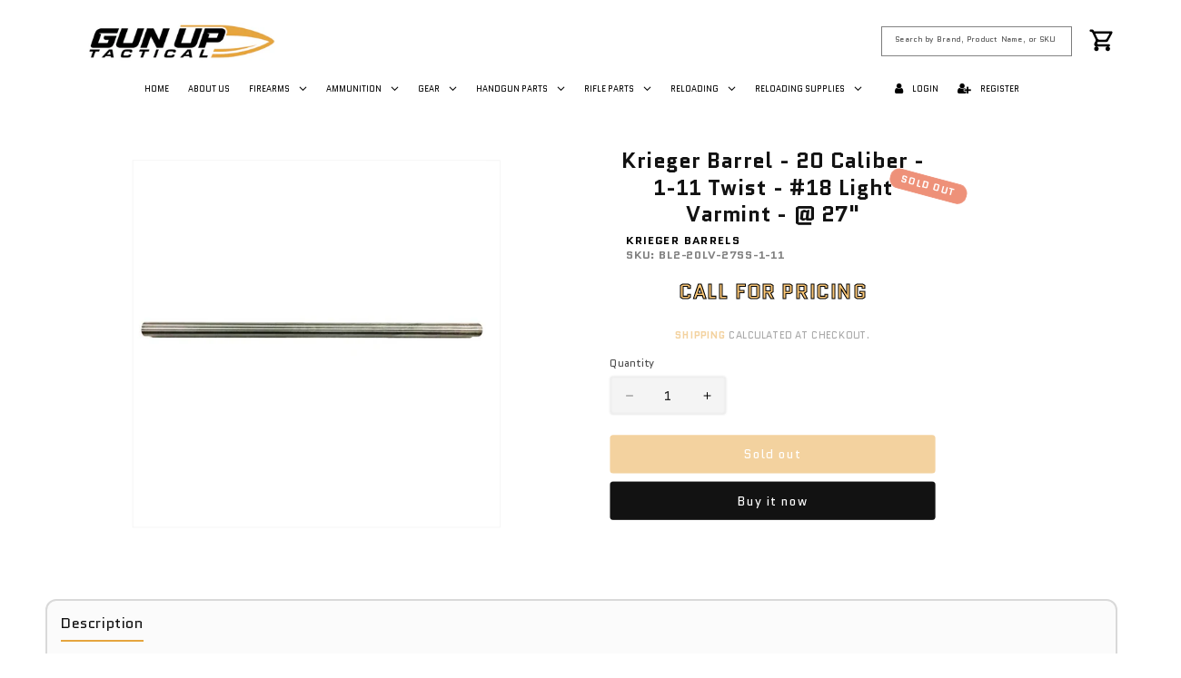

--- FILE ---
content_type: text/html; charset=utf-8
request_url: https://gunuptactical.com/products/krieger-barrel-20-caliber-1-11-twist-18-light-varmint-27-1-200-x-875-6-groove-199
body_size: 40024
content:
<!doctype html>
<html class="js" lang="en">
  <head>
    <meta charset="utf-8">
    <meta http-equiv="X-UA-Compatible" content="IE=edge">
    <meta name="viewport" content="width=device-width,initial-scale=1">
    <meta name="theme-color" content="">
    <link rel="canonical" href="https://gunuptactical.com/products/krieger-barrel-20-caliber-1-11-twist-18-light-varmint-27-1-200-x-875-6-groove-199"><link rel="icon" type="image/png" href="//gunuptactical.com/cdn/shop/files/Gun_Up_Logo_b86e5dfc-cefc-4a98-9895-6bfab9a7a1a8.png?crop=center&height=32&v=1649433357&width=32"><link rel="preconnect" href="https://fonts.shopifycdn.com" crossorigin><title>
      Krieger Barrel - 20 Cal 1-11 Twist - #18 Light Varmint
 &ndash; Gun Up Tactical</title>

    
      <meta name="description" content="This 20 Caliber barrel, by Krieger Barrels, is made from stainless steel, and features a Light Varmint Contour &amp; a 1-11 twist.">
    

    

<meta property="og:site_name" content="Gun Up Tactical">
<meta property="og:url" content="https://gunuptactical.com/products/krieger-barrel-20-caliber-1-11-twist-18-light-varmint-27-1-200-x-875-6-groove-199">
<meta property="og:title" content="Krieger Barrel - 20 Cal 1-11 Twist - #18 Light Varmint">
<meta property="og:type" content="product">
<meta property="og:description" content="This 20 Caliber barrel, by Krieger Barrels, is made from stainless steel, and features a Light Varmint Contour &amp; a 1-11 twist."><meta property="og:image" content="http://gunuptactical.com/cdn/shop/products/Krieger_77286439-c498-4d6e-bdb0-aa5aa721b22d.jpg?v=1638831048">
  <meta property="og:image:secure_url" content="https://gunuptactical.com/cdn/shop/products/Krieger_77286439-c498-4d6e-bdb0-aa5aa721b22d.jpg?v=1638831048">
  <meta property="og:image:width" content="1000">
  <meta property="og:image:height" content="1000"><meta property="og:price:amount" content="0.00">
  <meta property="og:price:currency" content="USD"><meta name="twitter:card" content="summary_large_image">
<meta name="twitter:title" content="Krieger Barrel - 20 Cal 1-11 Twist - #18 Light Varmint">
<meta name="twitter:description" content="This 20 Caliber barrel, by Krieger Barrels, is made from stainless steel, and features a Light Varmint Contour &amp; a 1-11 twist.">


    <script src="//gunuptactical.com/cdn/shop/t/22/assets/constants.js?v=132983761750457495441762986297" defer="defer"></script>
    <script src="//gunuptactical.com/cdn/shop/t/22/assets/pubsub.js?v=25310214064522200911762986299" defer="defer"></script>
    <script src="//gunuptactical.com/cdn/shop/t/22/assets/global.js?v=7301445359237545521762986297" defer="defer"></script>
    <script src="//gunuptactical.com/cdn/shop/t/22/assets/details-disclosure.js?v=13653116266235556501762986297" defer="defer"></script>
    <script src="//gunuptactical.com/cdn/shop/t/22/assets/details-modal.js?v=25581673532751508451762986297" defer="defer"></script>
    <script src="//gunuptactical.com/cdn/shop/t/22/assets/search-form.js?v=133129549252120666541762986299" defer="defer"></script><script>window.performance && window.performance.mark && window.performance.mark('shopify.content_for_header.start');</script><meta id="shopify-digital-wallet" name="shopify-digital-wallet" content="/32006013059/digital_wallets/dialog">
<link rel="alternate" type="application/json+oembed" href="https://gunuptactical.com/products/krieger-barrel-20-caliber-1-11-twist-18-light-varmint-27-1-200-x-875-6-groove-199.oembed">
<script async="async" src="/checkouts/internal/preloads.js?locale=en-US"></script>
<script id="shopify-features" type="application/json">{"accessToken":"acf1de32aa952185ba72ec833fe9136f","betas":["rich-media-storefront-analytics"],"domain":"gunuptactical.com","predictiveSearch":true,"shopId":32006013059,"locale":"en"}</script>
<script>var Shopify = Shopify || {};
Shopify.shop = "gun-up-tactical.myshopify.com";
Shopify.locale = "en";
Shopify.currency = {"active":"USD","rate":"1.0"};
Shopify.country = "US";
Shopify.theme = {"name":"Gun Up Tactical v2.0 | Dawn 15.4.0 | (11\/12\/25)","id":150450864291,"schema_name":"Dawn","schema_version":"15.4.0","theme_store_id":null,"role":"main"};
Shopify.theme.handle = "null";
Shopify.theme.style = {"id":null,"handle":null};
Shopify.cdnHost = "gunuptactical.com/cdn";
Shopify.routes = Shopify.routes || {};
Shopify.routes.root = "/";</script>
<script type="module">!function(o){(o.Shopify=o.Shopify||{}).modules=!0}(window);</script>
<script>!function(o){function n(){var o=[];function n(){o.push(Array.prototype.slice.apply(arguments))}return n.q=o,n}var t=o.Shopify=o.Shopify||{};t.loadFeatures=n(),t.autoloadFeatures=n()}(window);</script>
<script id="shop-js-analytics" type="application/json">{"pageType":"product"}</script>
<script defer="defer" async type="module" src="//gunuptactical.com/cdn/shopifycloud/shop-js/modules/v2/client.init-shop-cart-sync_BT-GjEfc.en.esm.js"></script>
<script defer="defer" async type="module" src="//gunuptactical.com/cdn/shopifycloud/shop-js/modules/v2/chunk.common_D58fp_Oc.esm.js"></script>
<script defer="defer" async type="module" src="//gunuptactical.com/cdn/shopifycloud/shop-js/modules/v2/chunk.modal_xMitdFEc.esm.js"></script>
<script type="module">
  await import("//gunuptactical.com/cdn/shopifycloud/shop-js/modules/v2/client.init-shop-cart-sync_BT-GjEfc.en.esm.js");
await import("//gunuptactical.com/cdn/shopifycloud/shop-js/modules/v2/chunk.common_D58fp_Oc.esm.js");
await import("//gunuptactical.com/cdn/shopifycloud/shop-js/modules/v2/chunk.modal_xMitdFEc.esm.js");

  window.Shopify.SignInWithShop?.initShopCartSync?.({"fedCMEnabled":true,"windoidEnabled":true});

</script>
<script>(function() {
  var isLoaded = false;
  function asyncLoad() {
    if (isLoaded) return;
    isLoaded = true;
    var urls = ["https:\/\/cdn.shopify.com\/s\/files\/1\/0320\/0601\/3059\/t\/5\/assets\/globo.formbuilder.init.js?v=1608332260\u0026shop=gun-up-tactical.myshopify.com","https:\/\/tabs.stationmade.com\/registered-scripts\/tabs-by-station.js?shop=gun-up-tactical.myshopify.com","https:\/\/files-shpf.uc-lab.com\/productfees\/source.js?mw_productfees_t=1706824279\u0026shop=gun-up-tactical.myshopify.com"];
    for (var i = 0; i < urls.length; i++) {
      var s = document.createElement('script');
      s.type = 'text/javascript';
      s.async = true;
      s.src = urls[i];
      var x = document.getElementsByTagName('script')[0];
      x.parentNode.insertBefore(s, x);
    }
  };
  if(window.attachEvent) {
    window.attachEvent('onload', asyncLoad);
  } else {
    window.addEventListener('load', asyncLoad, false);
  }
})();</script>
<script id="__st">var __st={"a":32006013059,"offset":-28800,"reqid":"1d485057-5184-4d75-9639-9ebbd3bd8d30-1769046459","pageurl":"gunuptactical.com\/products\/krieger-barrel-20-caliber-1-11-twist-18-light-varmint-27-1-200-x-875-6-groove-199","u":"0d16a3ade4c7","p":"product","rtyp":"product","rid":7415188717731};</script>
<script>window.ShopifyPaypalV4VisibilityTracking = true;</script>
<script id="captcha-bootstrap">!function(){'use strict';const t='contact',e='account',n='new_comment',o=[[t,t],['blogs',n],['comments',n],[t,'customer']],c=[[e,'customer_login'],[e,'guest_login'],[e,'recover_customer_password'],[e,'create_customer']],r=t=>t.map((([t,e])=>`form[action*='/${t}']:not([data-nocaptcha='true']) input[name='form_type'][value='${e}']`)).join(','),a=t=>()=>t?[...document.querySelectorAll(t)].map((t=>t.form)):[];function s(){const t=[...o],e=r(t);return a(e)}const i='password',u='form_key',d=['recaptcha-v3-token','g-recaptcha-response','h-captcha-response',i],f=()=>{try{return window.sessionStorage}catch{return}},m='__shopify_v',_=t=>t.elements[u];function p(t,e,n=!1){try{const o=window.sessionStorage,c=JSON.parse(o.getItem(e)),{data:r}=function(t){const{data:e,action:n}=t;return t[m]||n?{data:e,action:n}:{data:t,action:n}}(c);for(const[e,n]of Object.entries(r))t.elements[e]&&(t.elements[e].value=n);n&&o.removeItem(e)}catch(o){console.error('form repopulation failed',{error:o})}}const l='form_type',E='cptcha';function T(t){t.dataset[E]=!0}const w=window,h=w.document,L='Shopify',v='ce_forms',y='captcha';let A=!1;((t,e)=>{const n=(g='f06e6c50-85a8-45c8-87d0-21a2b65856fe',I='https://cdn.shopify.com/shopifycloud/storefront-forms-hcaptcha/ce_storefront_forms_captcha_hcaptcha.v1.5.2.iife.js',D={infoText:'Protected by hCaptcha',privacyText:'Privacy',termsText:'Terms'},(t,e,n)=>{const o=w[L][v],c=o.bindForm;if(c)return c(t,g,e,D).then(n);var r;o.q.push([[t,g,e,D],n]),r=I,A||(h.body.append(Object.assign(h.createElement('script'),{id:'captcha-provider',async:!0,src:r})),A=!0)});var g,I,D;w[L]=w[L]||{},w[L][v]=w[L][v]||{},w[L][v].q=[],w[L][y]=w[L][y]||{},w[L][y].protect=function(t,e){n(t,void 0,e),T(t)},Object.freeze(w[L][y]),function(t,e,n,w,h,L){const[v,y,A,g]=function(t,e,n){const i=e?o:[],u=t?c:[],d=[...i,...u],f=r(d),m=r(i),_=r(d.filter((([t,e])=>n.includes(e))));return[a(f),a(m),a(_),s()]}(w,h,L),I=t=>{const e=t.target;return e instanceof HTMLFormElement?e:e&&e.form},D=t=>v().includes(t);t.addEventListener('submit',(t=>{const e=I(t);if(!e)return;const n=D(e)&&!e.dataset.hcaptchaBound&&!e.dataset.recaptchaBound,o=_(e),c=g().includes(e)&&(!o||!o.value);(n||c)&&t.preventDefault(),c&&!n&&(function(t){try{if(!f())return;!function(t){const e=f();if(!e)return;const n=_(t);if(!n)return;const o=n.value;o&&e.removeItem(o)}(t);const e=Array.from(Array(32),(()=>Math.random().toString(36)[2])).join('');!function(t,e){_(t)||t.append(Object.assign(document.createElement('input'),{type:'hidden',name:u})),t.elements[u].value=e}(t,e),function(t,e){const n=f();if(!n)return;const o=[...t.querySelectorAll(`input[type='${i}']`)].map((({name:t})=>t)),c=[...d,...o],r={};for(const[a,s]of new FormData(t).entries())c.includes(a)||(r[a]=s);n.setItem(e,JSON.stringify({[m]:1,action:t.action,data:r}))}(t,e)}catch(e){console.error('failed to persist form',e)}}(e),e.submit())}));const S=(t,e)=>{t&&!t.dataset[E]&&(n(t,e.some((e=>e===t))),T(t))};for(const o of['focusin','change'])t.addEventListener(o,(t=>{const e=I(t);D(e)&&S(e,y())}));const B=e.get('form_key'),M=e.get(l),P=B&&M;t.addEventListener('DOMContentLoaded',(()=>{const t=y();if(P)for(const e of t)e.elements[l].value===M&&p(e,B);[...new Set([...A(),...v().filter((t=>'true'===t.dataset.shopifyCaptcha))])].forEach((e=>S(e,t)))}))}(h,new URLSearchParams(w.location.search),n,t,e,['guest_login'])})(!0,!0)}();</script>
<script integrity="sha256-4kQ18oKyAcykRKYeNunJcIwy7WH5gtpwJnB7kiuLZ1E=" data-source-attribution="shopify.loadfeatures" defer="defer" src="//gunuptactical.com/cdn/shopifycloud/storefront/assets/storefront/load_feature-a0a9edcb.js" crossorigin="anonymous"></script>
<script data-source-attribution="shopify.dynamic_checkout.dynamic.init">var Shopify=Shopify||{};Shopify.PaymentButton=Shopify.PaymentButton||{isStorefrontPortableWallets:!0,init:function(){window.Shopify.PaymentButton.init=function(){};var t=document.createElement("script");t.src="https://gunuptactical.com/cdn/shopifycloud/portable-wallets/latest/portable-wallets.en.js",t.type="module",document.head.appendChild(t)}};
</script>
<script data-source-attribution="shopify.dynamic_checkout.buyer_consent">
  function portableWalletsHideBuyerConsent(e){var t=document.getElementById("shopify-buyer-consent"),n=document.getElementById("shopify-subscription-policy-button");t&&n&&(t.classList.add("hidden"),t.setAttribute("aria-hidden","true"),n.removeEventListener("click",e))}function portableWalletsShowBuyerConsent(e){var t=document.getElementById("shopify-buyer-consent"),n=document.getElementById("shopify-subscription-policy-button");t&&n&&(t.classList.remove("hidden"),t.removeAttribute("aria-hidden"),n.addEventListener("click",e))}window.Shopify?.PaymentButton&&(window.Shopify.PaymentButton.hideBuyerConsent=portableWalletsHideBuyerConsent,window.Shopify.PaymentButton.showBuyerConsent=portableWalletsShowBuyerConsent);
</script>
<script>
  function portableWalletsCleanup(e){e&&e.src&&console.error("Failed to load portable wallets script "+e.src);var t=document.querySelectorAll("shopify-accelerated-checkout .shopify-payment-button__skeleton, shopify-accelerated-checkout-cart .wallet-cart-button__skeleton"),e=document.getElementById("shopify-buyer-consent");for(let e=0;e<t.length;e++)t[e].remove();e&&e.remove()}function portableWalletsNotLoadedAsModule(e){e instanceof ErrorEvent&&"string"==typeof e.message&&e.message.includes("import.meta")&&"string"==typeof e.filename&&e.filename.includes("portable-wallets")&&(window.removeEventListener("error",portableWalletsNotLoadedAsModule),window.Shopify.PaymentButton.failedToLoad=e,"loading"===document.readyState?document.addEventListener("DOMContentLoaded",window.Shopify.PaymentButton.init):window.Shopify.PaymentButton.init())}window.addEventListener("error",portableWalletsNotLoadedAsModule);
</script>

<script type="module" src="https://gunuptactical.com/cdn/shopifycloud/portable-wallets/latest/portable-wallets.en.js" onError="portableWalletsCleanup(this)" crossorigin="anonymous"></script>
<script nomodule>
  document.addEventListener("DOMContentLoaded", portableWalletsCleanup);
</script>

<link id="shopify-accelerated-checkout-styles" rel="stylesheet" media="screen" href="https://gunuptactical.com/cdn/shopifycloud/portable-wallets/latest/accelerated-checkout-backwards-compat.css" crossorigin="anonymous">
<style id="shopify-accelerated-checkout-cart">
        #shopify-buyer-consent {
  margin-top: 1em;
  display: inline-block;
  width: 100%;
}

#shopify-buyer-consent.hidden {
  display: none;
}

#shopify-subscription-policy-button {
  background: none;
  border: none;
  padding: 0;
  text-decoration: underline;
  font-size: inherit;
  cursor: pointer;
}

#shopify-subscription-policy-button::before {
  box-shadow: none;
}

      </style>
<script id="sections-script" data-sections="header" defer="defer" src="//gunuptactical.com/cdn/shop/t/22/compiled_assets/scripts.js?v=12385"></script>
<script>window.performance && window.performance.mark && window.performance.mark('shopify.content_for_header.end');</script>


    <style data-shopify>
      @font-face {
  font-family: Quantico;
  font-weight: 400;
  font-style: normal;
  font-display: swap;
  src: url("//gunuptactical.com/cdn/fonts/quantico/quantico_n4.6e63eba878761e30c5ffb43a6ee8ab35145a10ed.woff2") format("woff2"),
       url("//gunuptactical.com/cdn/fonts/quantico/quantico_n4.18f9145bdfea61e6ca380f89dbf77ed98e14f33a.woff") format("woff");
}

      @font-face {
  font-family: Quantico;
  font-weight: 700;
  font-style: normal;
  font-display: swap;
  src: url("//gunuptactical.com/cdn/fonts/quantico/quantico_n7.3d54f237228b0bc45791c12073666ec60d721a65.woff2") format("woff2"),
       url("//gunuptactical.com/cdn/fonts/quantico/quantico_n7.4f5f9312f1ed33107057922012647741a88bf8d9.woff") format("woff");
}

      @font-face {
  font-family: Quantico;
  font-weight: 400;
  font-style: italic;
  font-display: swap;
  src: url("//gunuptactical.com/cdn/fonts/quantico/quantico_i4.9999813cd9117a070aa986273b20e58909fa5556.woff2") format("woff2"),
       url("//gunuptactical.com/cdn/fonts/quantico/quantico_i4.2227ffda153f29b47feaad911dc24627bf44dd0f.woff") format("woff");
}

      @font-face {
  font-family: Quantico;
  font-weight: 700;
  font-style: italic;
  font-display: swap;
  src: url("//gunuptactical.com/cdn/fonts/quantico/quantico_i7.28ba18d73de33dcde7f45ee73fdbb0db45a2fb1a.woff2") format("woff2"),
       url("//gunuptactical.com/cdn/fonts/quantico/quantico_i7.6e8f701efa65f9eb522ae669d2d8592231b15ac8.woff") format("woff");
}

      @font-face {
  font-family: Quantico;
  font-weight: 400;
  font-style: normal;
  font-display: swap;
  src: url("//gunuptactical.com/cdn/fonts/quantico/quantico_n4.6e63eba878761e30c5ffb43a6ee8ab35145a10ed.woff2") format("woff2"),
       url("//gunuptactical.com/cdn/fonts/quantico/quantico_n4.18f9145bdfea61e6ca380f89dbf77ed98e14f33a.woff") format("woff");
}


      
        :root,
        .color-scheme-1 {
          --color-background: 255,255,255;
        
          --gradient-background: #ffffff;
        

        

        --color-foreground: 18,18,18;
        --color-background-contrast: 191,191,191;
        --color-shadow: 18,18,18;
        --color-button: 18,18,18;
        --color-button-text: 255,255,255;
        --color-secondary-button: 255,255,255;
        --color-secondary-button-text: 18,18,18;
        --color-link: 18,18,18;
        --color-badge-foreground: 18,18,18;
        --color-badge-background: 255,255,255;
        --color-badge-border: 18,18,18;
        --payment-terms-background-color: rgb(255 255 255);
      }
      
        
        .color-scheme-2 {
          --color-background: 243,243,243;
        
          --gradient-background: #f3f3f3;
        

        

        --color-foreground: 18,18,18;
        --color-background-contrast: 179,179,179;
        --color-shadow: 18,18,18;
        --color-button: 18,18,18;
        --color-button-text: 243,243,243;
        --color-secondary-button: 243,243,243;
        --color-secondary-button-text: 18,18,18;
        --color-link: 18,18,18;
        --color-badge-foreground: 18,18,18;
        --color-badge-background: 243,243,243;
        --color-badge-border: 18,18,18;
        --payment-terms-background-color: rgb(243 243 243);
      }
      
        
        .color-scheme-3 {
          --color-background: 36,40,51;
        
          --gradient-background: #242833;
        

        

        --color-foreground: 255,255,255;
        --color-background-contrast: 47,52,66;
        --color-shadow: 18,18,18;
        --color-button: 255,255,255;
        --color-button-text: 0,0,0;
        --color-secondary-button: 36,40,51;
        --color-secondary-button-text: 255,255,255;
        --color-link: 255,255,255;
        --color-badge-foreground: 255,255,255;
        --color-badge-background: 36,40,51;
        --color-badge-border: 255,255,255;
        --payment-terms-background-color: rgb(36 40 51);
      }
      
        
        .color-scheme-4 {
          --color-background: 0,0,0;
        
          --gradient-background: #000000;
        

        

        --color-foreground: 255,255,255;
        --color-background-contrast: 128,128,128;
        --color-shadow: 18,18,18;
        --color-button: 255,255,255;
        --color-button-text: 18,18,18;
        --color-secondary-button: 0,0,0;
        --color-secondary-button-text: 255,255,255;
        --color-link: 255,255,255;
        --color-badge-foreground: 255,255,255;
        --color-badge-background: 0,0,0;
        --color-badge-border: 255,255,255;
        --payment-terms-background-color: rgb(0 0 0);
      }
      
        
        .color-scheme-5 {
          --color-background: 51,79,180;
        
          --gradient-background: #334fb4;
        

        

        --color-foreground: 255,255,255;
        --color-background-contrast: 23,35,81;
        --color-shadow: 18,18,18;
        --color-button: 255,255,255;
        --color-button-text: 51,79,180;
        --color-secondary-button: 51,79,180;
        --color-secondary-button-text: 255,255,255;
        --color-link: 255,255,255;
        --color-badge-foreground: 255,255,255;
        --color-badge-background: 51,79,180;
        --color-badge-border: 255,255,255;
        --payment-terms-background-color: rgb(51 79 180);
      }
      
        
        .color-scheme-b8ebace3-6760-4504-b11d-ab72e2e120f0 {
          --color-background: 231,165,63;
        
          --gradient-background: #e7a53f;
        

        

        --color-foreground: 18,18,18;
        --color-background-contrast: 148,97,19;
        --color-shadow: 18,18,18;
        --color-button: 18,18,18;
        --color-button-text: 255,255,255;
        --color-secondary-button: 231,165,63;
        --color-secondary-button-text: 18,18,18;
        --color-link: 18,18,18;
        --color-badge-foreground: 18,18,18;
        --color-badge-background: 231,165,63;
        --color-badge-border: 18,18,18;
        --payment-terms-background-color: rgb(231 165 63);
      }
      

      body, .color-scheme-1, .color-scheme-2, .color-scheme-3, .color-scheme-4, .color-scheme-5, .color-scheme-b8ebace3-6760-4504-b11d-ab72e2e120f0 {
        color: rgba(var(--color-foreground), 0.75);
        background-color: rgb(var(--color-background));
      }

      :root {
        --font-body-family: Quantico, sans-serif;
        --font-body-style: normal;
        --font-body-weight: 400;
        --font-body-weight-bold: 700;

        --font-heading-family: Quantico, sans-serif;
        --font-heading-style: normal;
        --font-heading-weight: 400;

        --font-body-scale: 1.0;
        --font-heading-scale: 1.0;

        --media-padding: px;
        --media-border-opacity: 0.05;
        --media-border-width: 1px;
        --media-radius: 0px;
        --media-shadow-opacity: 0.0;
        --media-shadow-horizontal-offset: 0px;
        --media-shadow-vertical-offset: 0px;
        --media-shadow-blur-radius: 5px;
        --media-shadow-visible: 0;

        --page-width: 140rem;
        --page-width-margin: 0rem;

        --product-card-image-padding: 0.0rem;
        --product-card-corner-radius: 0.0rem;
        --product-card-text-alignment: left;
        --product-card-border-width: 0.0rem;
        --product-card-border-opacity: 0.1;
        --product-card-shadow-opacity: 0.0;
        --product-card-shadow-visible: 0;
        --product-card-shadow-horizontal-offset: 0.0rem;
        --product-card-shadow-vertical-offset: 0.4rem;
        --product-card-shadow-blur-radius: 0.5rem;

        --collection-card-image-padding: 0.0rem;
        --collection-card-corner-radius: 0.0rem;
        --collection-card-text-alignment: left;
        --collection-card-border-width: 0.0rem;
        --collection-card-border-opacity: 0.1;
        --collection-card-shadow-opacity: 0.0;
        --collection-card-shadow-visible: 0;
        --collection-card-shadow-horizontal-offset: 0.0rem;
        --collection-card-shadow-vertical-offset: 0.4rem;
        --collection-card-shadow-blur-radius: 0.5rem;

        --blog-card-image-padding: 0.0rem;
        --blog-card-corner-radius: 0.0rem;
        --blog-card-text-alignment: left;
        --blog-card-border-width: 0.0rem;
        --blog-card-border-opacity: 0.1;
        --blog-card-shadow-opacity: 0.0;
        --blog-card-shadow-visible: 0;
        --blog-card-shadow-horizontal-offset: 0.0rem;
        --blog-card-shadow-vertical-offset: 0.4rem;
        --blog-card-shadow-blur-radius: 0.5rem;

        --badge-corner-radius: 4.0rem;

        --popup-border-width: 1px;
        --popup-border-opacity: 0.1;
        --popup-corner-radius: 0px;
        --popup-shadow-opacity: 0.05;
        --popup-shadow-horizontal-offset: 0px;
        --popup-shadow-vertical-offset: 4px;
        --popup-shadow-blur-radius: 5px;

        --drawer-border-width: 1px;
        --drawer-border-opacity: 0.1;
        --drawer-shadow-opacity: 0.0;
        --drawer-shadow-horizontal-offset: 0px;
        --drawer-shadow-vertical-offset: 4px;
        --drawer-shadow-blur-radius: 5px;

        --spacing-sections-desktop: 0px;
        --spacing-sections-mobile: 0px;

        --grid-desktop-vertical-spacing: 8px;
        --grid-desktop-horizontal-spacing: 8px;
        --grid-mobile-vertical-spacing: 4px;
        --grid-mobile-horizontal-spacing: 4px;

        --text-boxes-border-opacity: 0.1;
        --text-boxes-border-width: 0px;
        --text-boxes-radius: 0px;
        --text-boxes-shadow-opacity: 0.0;
        --text-boxes-shadow-visible: 0;
        --text-boxes-shadow-horizontal-offset: 0px;
        --text-boxes-shadow-vertical-offset: 4px;
        --text-boxes-shadow-blur-radius: 5px;

        --buttons-radius: 0px;
        --buttons-radius-outset: 0px;
        --buttons-border-width: 1px;
        --buttons-border-opacity: 1.0;
        --buttons-shadow-opacity: 0.0;
        --buttons-shadow-visible: 0;
        --buttons-shadow-horizontal-offset: 0px;
        --buttons-shadow-vertical-offset: 4px;
        --buttons-shadow-blur-radius: 5px;
        --buttons-border-offset: 0px;

        --inputs-radius: 0px;
        --inputs-border-width: 1px;
        --inputs-border-opacity: 0.55;
        --inputs-shadow-opacity: 0.0;
        --inputs-shadow-horizontal-offset: 0px;
        --inputs-margin-offset: 0px;
        --inputs-shadow-vertical-offset: 4px;
        --inputs-shadow-blur-radius: 5px;
        --inputs-radius-outset: 0px;

        --variant-pills-radius: 40px;
        --variant-pills-border-width: 1px;
        --variant-pills-border-opacity: 0.55;
        --variant-pills-shadow-opacity: 0.0;
        --variant-pills-shadow-horizontal-offset: 0px;
        --variant-pills-shadow-vertical-offset: 4px;
        --variant-pills-shadow-blur-radius: 5px;
      }

      *,
      *::before,
      *::after {
        box-sizing: inherit;
      }

      html {
        box-sizing: border-box;
        font-size: calc(var(--font-body-scale) * 62.5%);
        height: 100%;
      }

      body {
        display: grid;
        grid-template-rows: auto auto 1fr auto;
        grid-template-columns: 100%;
        min-height: 100%;
        margin: 0;
        font-size: 1.5rem;
        letter-spacing: 0.06rem;
        line-height: calc(1 + 0.8 / var(--font-body-scale));
        font-family: var(--font-body-family);
        font-style: var(--font-body-style);
        font-weight: var(--font-body-weight);
      }

      @media screen and (min-width: 750px) {
        body {
          font-size: 1.6rem;
        }
      }
    </style>

    <link href="//gunuptactical.com/cdn/shop/t/22/assets/base.css?v=168078385662705861501763139896" rel="stylesheet" type="text/css" media="all" />
    <link rel="stylesheet" href="//gunuptactical.com/cdn/shop/t/22/assets/component-cart-items.css?v=13033300910818915211762986297" media="print" onload="this.media='all'">
      <link rel="preload" as="font" href="//gunuptactical.com/cdn/fonts/quantico/quantico_n4.6e63eba878761e30c5ffb43a6ee8ab35145a10ed.woff2" type="font/woff2" crossorigin>
      

      <link rel="preload" as="font" href="//gunuptactical.com/cdn/fonts/quantico/quantico_n4.6e63eba878761e30c5ffb43a6ee8ab35145a10ed.woff2" type="font/woff2" crossorigin>
      
<link
        rel="stylesheet"
        href="//gunuptactical.com/cdn/shop/t/22/assets/component-predictive-search.css?v=118923337488134913561762986297"
        media="print"
        onload="this.media='all'"
      ><script>
      if (Shopify.designMode) {
        document.documentElement.classList.add('shopify-design-mode');
      }
    </script>
  <!-- BEGIN app block: shopify://apps/power-tools-filter-menu/blocks/fonts/6ae6bf19-7d76-44e9-9e0e-5df155960acd --><!-- BEGIN app snippet: filter-menu-fonts-css --><style>
  
  
  
  .filter-group h4 {
    font-size: 18px;
    
    font-weight: 600;
  }
  .filter-group.pt-accordion-group h4:after {
    line-height: 22px;
  }
  .pt-filter-drawer .pt-filter-drawer-header {
    font-size: 18px;
    
    font-weight: 600;
  }
  .filter-group li a, .filter-group li a:visited, .filter-group .collection-count {
    font-size: 14px;
    
    font-weight: 300;
  }
  .filter-group li div {
    line-height: 22px;
  }
  .filter-menu-none-selected li a, .has_collection_counts a {
    margin-right: 35.0px;
  }
  
  .filter-menu .pt-display-dropdown .menu-trigger {
    font-size: 14px;
    
    font-weight: 300;
    padding: 0 28px 0 15px;
    line-height: 26px;
    height: 28px;
  }
  .pt-display-smallbox ul li .collection-name {
    font-size: 14px;
  }
</style>
<!-- END app snippet -->
<!-- END app block --><!-- BEGIN app block: shopify://apps/globo-mega-menu/blocks/app-embed/7a00835e-fe40-45a5-a615-2eb4ab697b58 -->
<link href="//cdn.shopify.com/extensions/019b6e53-04e2-713c-aa06-5bced6079bf6/menufrontend-304/assets/main-navigation-styles.min.css" rel="stylesheet" type="text/css" media="all" />
<link href="//cdn.shopify.com/extensions/019b6e53-04e2-713c-aa06-5bced6079bf6/menufrontend-304/assets/theme-styles.min.css" rel="stylesheet" type="text/css" media="all" />
<script type="text/javascript" hs-ignore data-cookieconsent="ignore" data-ccm-injected>
document.getElementsByTagName('html')[0].classList.add('globo-menu-loading');
window.GloboMenuConfig = window.GloboMenuConfig || {}
window.GloboMenuConfig.curLocale = "en";
window.GloboMenuConfig.shop = "gun-up-tactical.myshopify.com";
window.GloboMenuConfig.GloboMenuLocale = "en";
window.GloboMenuConfig.locale = "en";
window.menuRootUrl = "";
window.GloboMenuCustomer = false;
window.GloboMenuAssetsUrl = 'https://cdn.shopify.com/extensions/019b6e53-04e2-713c-aa06-5bced6079bf6/menufrontend-304/assets/';
window.GloboMenuFilesUrl = '//gunuptactical.com/cdn/shop/files/';
window.GloboMenuLinklists = {"main-menu": [{'url' :"\/", 'title': "Home"},{'url' :"\/", 'title': "Accessories"},{'url' :"\/collections\/firearms", 'title': "Firearms"},{'url' :"\/collections\/ammo", 'title': "Ammo"},{'url' :"\/", 'title': "Gear"},{'url' :"\/", 'title': "Cleaning Supplies"},{'url' :"\/", 'title': "Gun Parts"},{'url' :"\/collections\/reloaders", 'title': "Reloaders"}],"footer": [{'url' :"\/pages\/about-us", 'title': "About Us"},{'url' :"\/pages\/contact-us", 'title': "Contact Us"},{'url' :"https:\/\/gunuptactical.com\/collections\/apparel", 'title': "T-shirts"},{'url' :"\/policies\/privacy-policy", 'title': "Privacy Policy"},{'url' :"\/policies\/shipping-policy", 'title': "Shipping"},{'url' :"\/policies\/refund-policy", 'title': "Refund Policy"},{'url' :"\/policies\/terms-of-service", 'title': "Terms of Service"}],"company-policy": [{'url' :"\/pages\/about-us", 'title': "About Us"},{'url' :"\/pages\/contact-us", 'title': "Contact Us"},{'url' :"\/policies\/privacy-policy", 'title': "Privacy Policy"},{'url' :"\/policies\/refund-policy", 'title': "Refund Policy"},{'url' :"\/policies\/shipping-policy", 'title': "Shipping Policy"},{'url' :"\/policies\/terms-of-service", 'title': "Terms of Service"}],"local-information": [{'url' :"\/pages\/constitution", 'title': "Constitution"},{'url' :"\/pages\/firearm-safety-certificate", 'title': "Firearm Safety Certificate"},{'url' :"\/pages\/california-firearm-faqs", 'title': "CA Firearm FAQ's"},{'url' :"\/pages\/federal-limits-apply", 'title': "Federal Limits Apply"},{'url' :"\/pages\/buying-ammo-in-ca", 'title': "Buying Ammo in CA"}],"resources": [{'url' :"\/pages\/anatomy-of-an-ar-15", 'title': "Anatomy of an AR-15"},{'url' :"https:\/\/gunuptactical.com\/pages\/the-constitution", 'title': "Constitution"},{'url' :"\/pages\/firearm-laws-and-regulations", 'title': "Firearm Laws \u0026 Regulations"},{'url' :"\/blogs\/gun-news", 'title': "Gun News"},{'url' :"\/pages\/browse-by-manufacturer", 'title': "Manufacturers"},{'url' :"\/pages\/top-firearm-brands", 'title': "Top Firearm Brands"}],"test": [{'url' :"\/", 'title': "test1"},{'url' :"\/collections\/22-250-remington", 'title': "test2"},{'url' :"\/search", 'title': "test3"}],"ultimate-reloader-menu": [{'url' :"\/", 'title': "HOME"},{'url' :"\/", 'title': "RELOADERS"},{'url' :"\/", 'title': "GUN PARTS\/ACCESSORIES"},{'url' :"\/", 'title': "AMMUNITION"},{'url' :"\/", 'title': "SHOP BY MANUFACTURER"},{'url' :"\/", 'title': "ABOUT US"}],"company": [{'url' :"\/", 'title': "HOME"},{'url' :"\/", 'title': "ABOUT US"},{'url' :"\/", 'title': "RETURN POLICY"},{'url' :"\/", 'title': "PRIVACY POLICY"},{'url' :"\/", 'title': "SHIPPING POLICY"},{'url' :"\/", 'title': "CONTACT US"}],"customer-support": [{'url' :"https:\/\/gunuptactical.com\/account", 'title': "Account Information"},{'url' :"https:\/\/gunuptactical.com\/blogs\/gun-news", 'title': "Blogs"},{'url' :"https:\/\/gunuptactical.com\/pages\/contact-us", 'title': "Contact Us"},{'url' :"https:\/\/gunuptactical.com\/pages\/careers", 'title': "Careers"},{'url' :"https:\/\/gunuptactical.com\/collections\/all", 'title': "Product List"},{'url' :"https:\/\/gunuptactical.com\/cart", 'title': "Shopping Cart"}],"company-policies": [{'url' :"https:\/\/gunuptactical.com\/pages\/about-us", 'title': "About Us"},{'url' :"https:\/\/gunuptactical.com\/pages\/gun-up-tactical-return-policy", 'title': "Return Policy"},{'url' :"https:\/\/gunuptactical.com\/pages\/shipping-support", 'title': "Shipping Support"},{'url' :"https:\/\/gunuptactical.com\/pages\/terms-and-conditions", 'title': "Terms \u0026 Conditions"},{'url' :"https:\/\/gunuptactical.com\/pages\/privacy-policy", 'title': "Privacy Policy"}],"information": [{'url' :"https:\/\/gunuptactical.com\/pages\/buying-ammo-in-ca", 'title': "Buying Ammo in CA"},{'url' :"https:\/\/gunuptactical.com\/pages\/browse-by-manufacturer", 'title': "Browse Manufacturers"},{'url' :"https:\/\/gunuptactical.com\/pages\/california-firearm-faqs", 'title': "CA Firearms FAQ's"},{'url' :"https:\/\/gunuptactical.com\/pages\/the-constitution", 'title': "Constitution"},{'url' :"https:\/\/gunuptactical.com\/pages\/federal-limits-apply", 'title': "Federal Limits Apply"},{'url' :"https:\/\/gunuptactical.com\/pages\/firearm-safety-certificate", 'title': "Firearm Safety Certificate"},{'url' :"https:\/\/gunuptactical.com\/pages\/top-firearm-brands", 'title': "Top Firearm Brands"}],"customer-account-main-menu": [{'url' :"\/", 'title': "Shop"},{'url' :"https:\/\/shopify.com\/32006013059\/account\/orders?locale=en\u0026region_country=US", 'title': "Orders"}]}
window.GloboMenuConfig.is_app_embedded = true;
window.showAdsInConsole = true;
</script>
<link href="//cdn.shopify.com/extensions/019b6e53-04e2-713c-aa06-5bced6079bf6/menufrontend-304/assets/font-awesome.min.css" rel="stylesheet" type="text/css" media="all" />


<script hs-ignore data-cookieconsent="ignore" data-ccm-injected type="text/javascript">
  window.GloboMenus = window.GloboMenus || [];
  var menuKey = 6230;
  window.GloboMenus[menuKey] = window.GloboMenus[menuKey] || {};
  window.GloboMenus[menuKey].id = menuKey;window.GloboMenus[menuKey].replacement = {"type":"auto","main_menu":"main-menu","mobile_menu":"main-menu"};window.GloboMenus[menuKey].type = "main";
  window.GloboMenus[menuKey].schedule = {"enable":false,"from":"0","to":"0"};
  window.GloboMenus[menuKey].settings ={"font":{"tab_fontsize":"13","menu_fontsize":"13","tab_fontfamily":"Quantico","tab_fontweight":"regular","menu_fontfamily":"Quantico","menu_fontweight":"regular","tab_fontfamily_2":"Lato","menu_fontfamily_2":"Lato","submenu_text_fontsize":"12","tab_fontfamily_custom":false,"menu_fontfamily_custom":false,"submenu_text_fontfamily":"Open Sans","submenu_text_fontweight":"regular","submenu_heading_fontsize":"14","submenu_text_fontfamily_2":"Arimo","submenu_heading_fontfamily":"Quantico","submenu_heading_fontweight":"regular","submenu_description_fontsize":"12","submenu_heading_fontfamily_2":"Bitter","submenu_description_fontfamily":"Quantico","submenu_description_fontweight":"regular","submenu_text_fontfamily_custom":false,"submenu_description_fontfamily_2":"Indie Flower","submenu_heading_fontfamily_custom":false,"submenu_description_fontfamily_custom":false},"color":{"menu_text":"rgba(0, 0, 0, 1)","menu_border":"rgba(255, 255, 255, 1)","submenu_text":"rgba(52, 52, 52, 1)","atc_text_color":"#FFFFFF","submenu_border":"rgba(55, 62, 66, 1)","menu_background":"rgba(255, 255, 255, 1)","menu_text_hover":"rgba(229, 165, 62, 1)","sale_text_color":"#ffffff","submenu_heading":"rgba(229, 165, 62, 1)","tab_heading_color":"#202020","soldout_text_color":"#757575","submenu_background":"rgba(246, 246, 246, 1)","submenu_text_hover":"rgba(0, 0, 0, 1)","submenu_description":"rgba(180, 180, 180, 1)","atc_background_color":"#1F1F1F","atc_text_color_hover":"#FFFFFF","tab_background_hover":"rgba(221, 221, 221, 1)","menu_background_hover":"rgba(248, 248, 248, 1)","sale_background_color":"#ec523e","soldout_background_color":"#d5d5d5","tab_heading_active_color":"#000000","submenu_description_hover":"rgba(120, 120, 120, 1)","atc_background_color_hover":"#000000"},"general":{"align":"left","login":true,"border":true,"logout":true,"search":false,"account":true,"trigger":"hover","register":true,"atcButton":false,"loginIcon":"user","loginText":"LOGIN","indicators":true,"logoutIcon":"user","logoutText":"LOGOUT","responsive":"1174","transition":"fade","accountIcon":"universal-access","accountText":"ACCOUNT","menu_padding":"15","registerIcon":"user-plus","registerText":"REGISTER","carousel_loop":true,"hidewatermark":false,"mobile_border":true,"mobile_trigger":"click_toggle","submenu_border":true,"tab_lineheight":"46","menu_lineheight":"46","lazy_load_enable":false,"transition_delay":"0","transition_speed":"1","carousel_auto_play":true,"dropdown_lineheight":"41","linklist_lineheight":"25","mobile_sticky_header":true,"desktop_sticky_header":true,"mobile_hide_linklist_submenu":false},"language":{"name":"Name","sale":"Sale","send":"Send","view":"View details","email":"Email","phone":"Phone Number","search":"Search for...","message":"Message","sold_out":"Sold out","add_to_cart":"Add to cart"}};
  window.GloboMenus[menuKey].itemsLength = 9;
</script><script type="template/html" id="globoMenu6230HTML"><ul class="gm-menu gm-menu-6230 gm-bordered gm-mobile-bordered gm-has-retractor gm-submenu-align-left gm-menu-trigger-hover gm-transition-fade" data-menu-id="6230" data-transition-speed="1" data-transition-delay="0">
<li data-gmmi="0" data-gmdi="0" class="gm-item gm-level-0"><a class="gm-target" title="HOME" href="/"><span class="gm-text">HOME</span></a></li>

<li data-gmmi="1" data-gmdi="1" class="gm-item gm-level-0"><a class="gm-target" title="ABOUT US" href="/pages/about-us"><span class="gm-text">ABOUT US</span></a></li>

<li data-gmmi="2" data-gmdi="2" class="gm-item gm-level-0 gm-has-submenu gm-submenu-mega gm-submenu-align-full"><a class="gm-target" title="FIREARMS"><span class="gm-text">FIREARMS</span><span class="gm-retractor"></span></a><div 
      class="gm-submenu gm-mega gm-submenu-bordered" 
      style=""
    ><div style="" class="submenu-background"></div>
      <ul class="gm-grid">
<li class="gm-item gm-grid-item gmcol-3 gm-has-submenu"><ul style="--columns:1" class="gm-links">
<li class="gm-item gm-heading"><div class="gm-target" title="RIFLES"><span class="gm-text">RIFLES</span></div>
</li>
<li class="gm-item"><a class="gm-target" title="Bolt Action"><span class="gm-text">Bolt Action</span></a>
</li></ul>
</li></ul>
    </div></li>

<li data-gmmi="3" data-gmdi="3" class="gm-item gm-level-0 gm-has-submenu gm-submenu-mega gm-submenu-align-full"><a class="gm-target" title="AMMUNITION" href="/collections/ammo"><span class="gm-text">AMMUNITION</span><span class="gm-retractor"></span></a><div 
      class="gm-submenu gm-mega gm-submenu-bordered" 
      style=""
    ><div style="" class="submenu-background"></div>
      <ul class="gm-grid">
<li class="gm-item gm-grid-item gmcol-4 gm-has-submenu"><ul style="--columns:1" class="gm-links">
<li class="gm-item gm-heading"><a class="gm-target" title="HANDGUN AMMO" href="/collections/handgun-ammunition"><span class="gm-text">HANDGUN AMMO</span></a>
</li>
<li class="gm-item"><a class="gm-target" title="Aguila" href="/collections/aguila/handgun-ammunition"><span class="gm-text">Aguila</span></a>
</li>
<li class="gm-item"><a class="gm-target" title="American Cowboy" href="/collections/american-cowboy-ammo/handgun-ammunition"><span class="gm-text">American Cowboy</span></a>
</li>
<li class="gm-item"><a class="gm-target" title="Barnaul" href="/collections/barnaul/handgun-ammunition"><span class="gm-text">Barnaul</span></a>
</li>
<li class="gm-item"><a class="gm-target" title="Browning Ammo" href="/collections/browning-ammo/handgun-ammunition"><span class="gm-text">Browning Ammo</span></a>
</li>
<li class="gm-item"><a class="gm-target" title="CCi" href="/collections/cci-ammunition/handgun-ammunition"><span class="gm-text">CCi</span></a>
</li>
<li class="gm-item"><a class="gm-target" title="Federal" href="/collections/federal/handgun-ammunition"><span class="gm-text">Federal</span></a>
</li>
<li class="gm-item"><a class="gm-target" title="Fiocchi" href="/collections/fiocchi/handgun-ammunition"><span class="gm-text">Fiocchi</span></a>
</li>
<li class="gm-item"><a class="gm-target" title="Hornady" href="/collections/hornady/handgun-ammunition"><span class="gm-text">Hornady</span></a>
</li>
<li class="gm-item"><a class="gm-target" title="MagTech" href="/collections/magtech-ammo/handgun-ammunition"><span class="gm-text">MagTech</span></a>
</li>
<li class="gm-item"><a class="gm-target" title="Remington" href="/collections/remington-ammo/handgun-ammunition"><span class="gm-text">Remington</span></a>
</li>
<li class="gm-item"><a class="gm-target" title="Speer" href="/collections/speer-ammunition/handgun-ammunition"><span class="gm-text">Speer</span></a>
</li>
<li class="gm-item"><a class="gm-target" title="Winchester" href="/collections/winchester-ammo/handgun-ammunition"><span class="gm-text">Winchester</span></a>
</li></ul>
</li>
<li class="gm-item gm-grid-item gmcol-4 gm-has-submenu"><ul style="--columns:1" class="gm-links">
<li class="gm-item gm-heading"><a class="gm-target" title="RIFLE AMMO" href="/collections/rifle-ammunition"><span class="gm-text">RIFLE AMMO</span></a>
</li>
<li class="gm-item"><a class="gm-target" title="Aguila" href="/collections/aguila/rifle-ammunition"><span class="gm-text">Aguila</span></a>
</li>
<li class="gm-item"><a class="gm-target" title="Armscor" href="/collections/ARMSCOR/rifle-ammunition"><span class="gm-text">Armscor</span></a>
</li>
<li class="gm-item"><a class="gm-target" title="Barnaul" href="/collections/barnaul/rifle-ammunition"><span class="gm-text">Barnaul</span></a>
</li>
<li class="gm-item"><a class="gm-target" title="Barnes" href="/collections/barnes/rifle-ammunition"><span class="gm-text">Barnes</span></a>
</li>
<li class="gm-item"><a class="gm-target" title="Browning" href="/collections/browning-ammo/rifle-ammunition"><span class="gm-text">Browning</span></a>
</li>
<li class="gm-item"><a class="gm-target" title="Federal" href="/collections/federal/rifle-ammunition"><span class="gm-text">Federal</span></a>
</li>
<li class="gm-item"><a class="gm-target" title="Hornady" href="/collections/hornady/rifle-ammunition"><span class="gm-text">Hornady</span></a>
</li>
<li class="gm-item"><a class="gm-target" title="Remington" href="/collections/remington-ammo/rifle-ammunition"><span class="gm-text">Remington</span></a>
</li>
<li class="gm-item"><a class="gm-target" title="Winchester" href="/collections/winchester-ammo/rifle-ammunition"><span class="gm-text">Winchester</span></a>
</li></ul>
</li></ul>
    </div></li>

<li data-gmmi="4" data-gmdi="4" class="gm-item gm-level-0 gm-has-submenu gm-submenu-mega gm-submenu-align-full"><a class="gm-target" title="GEAR"><span class="gm-text">GEAR</span><span class="gm-retractor"></span></a><div 
      class="gm-submenu gm-mega gm-submenu-bordered" 
      style=""
    ><div style="" class="submenu-background"></div>
      <ul class="gm-grid">
<li class="gm-item gm-grid-item gmcol-3 gm-has-submenu"><ul style="--columns:1" class="gm-links">
<li class="gm-item gm-heading"><div class="gm-target" title="HOLSTERS"><span class="gm-text">HOLSTERS</span></div>
</li>
<li class="gm-item"><a class="gm-target" title="1791 Gunleather" href="/collections/1791-gunleather"><span class="gm-text">1791 Gunleather</span></a>
</li>
<li class="gm-item"><a class="gm-target" title="Gun Fighters INC" href="/collections/gun-fighters-inc"><span class="gm-text">Gun Fighters INC</span></a>
</li></ul>
</li>
<li class="gm-item gm-grid-item gmcol-3 gm-has-submenu"><ul style="--columns:1" class="gm-links">
<li class="gm-item gm-heading"><div class="gm-target" title="CASES"><span class="gm-text">CASES</span></div>
</li>
<li class="gm-item"><a class="gm-target" title="Ammo Cases" href="/collections/ammo-cases"><span class="gm-text">Ammo Cases</span></a>
</li>
<li class="gm-item"><a class="gm-target" title="Gun Cases" href="/collections/gun-cases"><span class="gm-text">Gun Cases</span></a>
</li></ul>
</li>
<li class="gm-item gm-grid-item gmcol-3 gm-has-submenu"><ul style="--columns:1" class="gm-links">
<li class="gm-item gm-heading"><a class="gm-target" title="APPAREL" href="/collections/apparel"><span class="gm-text">APPAREL</span></a>
</li>
<li class="gm-item"><a class="gm-target" title="Tactical Weapon Tees" href="/collections/shirts"><span class="gm-text">Tactical Weapon Tees</span></a>
</li></ul>
</li></ul>
    </div></li>

<li data-gmmi="5" data-gmdi="5" class="gm-item gm-level-0 gm-has-submenu gm-submenu-mega gm-submenu-align-full"><a class="gm-target" title="HANDGUN PARTS"><span class="gm-text">HANDGUN PARTS</span><span class="gm-retractor"></span></a><div 
      class="gm-submenu gm-mega gm-submenu-bordered" 
      style=""
    ><div style="" class="submenu-background"></div>
      <ul class="gm-grid">
<li class="gm-item gm-grid-item gmcol-3 gm-has-submenu"><ul style="--columns:1" class="gm-links">
<li class="gm-item gm-heading"><div class="gm-target" title="ACCESSORIES"><span class="gm-text">ACCESSORIES</span></div>
</li>
<li class="gm-item"><a class="gm-target" title="Ammo Cases" href="/collections/ammo-cases"><span class="gm-text">Ammo Cases</span></a>
</li>
<li class="gm-item"><a class="gm-target" title="Gun Cases" href="/collections/gun-cases"><span class="gm-text">Gun Cases</span></a>
</li>
<li class="gm-item"><a class="gm-target" title="Handgun Holstsers" href="/collections/holsters"><span class="gm-text">Handgun Holstsers</span></a>
</li>
<li class="gm-item"><a class="gm-target" title="Shooting Targets" href="/collections/targets"><span class="gm-text">Shooting Targets</span></a>
</li></ul>
</li>
<li class="gm-item gm-grid-item gmcol-3 gm-has-submenu"><ul style="--columns:1" class="gm-links">
<li class="gm-item gm-heading"><div class="gm-target" title="BARRELS"><span class="gm-text">BARRELS</span></div>
</li>
<li class="gm-item"><a class="gm-target" title="Killer Innovations" href="/collections/killer-innovations"><span class="gm-text">Killer Innovations</span></a>
</li></ul>
</li>
<li class="gm-item gm-grid-item gmcol-3 gm-has-submenu"><ul style="--columns:1" class="gm-links">
<li class="gm-item gm-heading"><div class="gm-target" title="SLIDES"><span class="gm-text">SLIDES</span></div>
</li>
<li class="gm-item"><a class="gm-target" title="Apex Tactical"><span class="gm-text">Apex Tactical</span></a>
</li>
<li class="gm-item"><a class="gm-target" title="Killer Innovations"><span class="gm-text">Killer Innovations</span></a>
</li></ul>
</li>
<li class="gm-item gm-grid-item gmcol-3 gm-has-submenu"><ul style="--columns:1" class="gm-links">
<li class="gm-item gm-heading"><a class="gm-target" title="TRIGGERS" href="/collections/triggers"><span class="gm-text">TRIGGERS</span></a>
</li>
<li class="gm-item"><a class="gm-target" title="Apex Tactical" href="/collections/apex-tactical"><span class="gm-text">Apex Tactical</span></a>
</li>
<li class="gm-item"><a class="gm-target" title="Bix&#39;n Andy" href="/collections/bixn-andy"><span class="gm-text">Bix'n Andy</span></a>
</li>
<li class="gm-item"><a class="gm-target" title="Timney" href="/collections/timney-triggers"><span class="gm-text">Timney</span></a>
</li>
<li class="gm-item"><a class="gm-target" title="TriggerTech" href="/collections/triggertech"><span class="gm-text">TriggerTech</span></a>
</li></ul>
</li></ul>
    </div></li>

<li data-gmmi="6" data-gmdi="6" class="gm-item gm-level-0 gm-has-submenu gm-submenu-mega gm-submenu-align-full"><a class="gm-target" title="RIFLE PARTS" href="/pages/rifle-parts"><span class="gm-text">RIFLE PARTS</span><span class="gm-retractor"></span></a><div 
      class="gm-submenu gm-mega gm-submenu-bordered" 
      style=""
    ><div style="" class="submenu-background"></div>
      <ul class="gm-grid">
<li class="gm-item gm-grid-item gmcol-3 gm-has-submenu"><ul style="--columns:1" class="gm-links">
<li class="gm-item gm-heading"><a class="gm-target" title="ACTIONS &amp; RECEIVERS" href="/collections/rifle-actions"><span class="gm-text">ACTIONS & RECEIVERS</span></a>
</li>
<li class="gm-item"><a class="gm-target" title="AllTerra Arms" href="https://gunuptactical.com/collections/allterra-arms/rifle-actions"><span class="gm-text">AllTerra Arms</span></a>
</li>
<li class="gm-item"><a class="gm-target" title="Kelbly" href="/collections/kelbly"><span class="gm-text">Kelbly</span></a>
</li>
<li class="gm-item"><a class="gm-target" title="Defiance" href="/collections/defiance"><span class="gm-text">Defiance</span></a>
</li></ul>
</li>
<li class="gm-item gm-grid-item gmcol-3 gm-has-submenu"><ul style="--columns:1" class="gm-links">
<li class="gm-item gm-heading"><div class="gm-target" title="ACCESSORIES"><span class="gm-text">ACCESSORIES</span></div>
</li>
<li class="gm-item"><a class="gm-target" title="Ammo Cases" href="/collections/ammo-cases"><span class="gm-text">Ammo Cases</span></a>
</li>
<li class="gm-item"><a class="gm-target" title="Bench Rests" href="/collections/bench-rests"><span class="gm-text">Bench Rests</span></a>
</li>
<li class="gm-item"><a class="gm-target" title="Gun Cases" href="/collections/gun-cases"><span class="gm-text">Gun Cases</span></a>
</li>
<li class="gm-item"><a class="gm-target" title="Shooting Targets" href="/collections/targets"><span class="gm-text">Shooting Targets</span></a>
</li></ul>
</li>
<li class="gm-item gm-grid-item gmcol-3 gm-has-submenu"><ul style="--columns:1" class="gm-links">
<li class="gm-item gm-heading"><a class="gm-target" title="BARRELS" href="/collections/barrels"><span class="gm-text">BARRELS</span></a>
</li>
<li class="gm-item"><a class="gm-target" title="Bartlein" href="/collections/bartlein-barrels-inc"><span class="gm-text">Bartlein</span></a>
</li>
<li class="gm-item"><a class="gm-target" title="Brux" href="/collections/brux-barrels"><span class="gm-text">Brux</span></a>
</li>
<li class="gm-item"><a class="gm-target" title="Krieger" href="/collections/krieger-barrels-inc"><span class="gm-text">Krieger</span></a>
</li></ul>
</li>
<li class="gm-item gm-grid-item gmcol-3 gm-has-submenu"><ul style="--columns:1" class="gm-links">
<li class="gm-item gm-heading"><a class="gm-target" title="FOREGRIPS" href="/collections/vertical-grips"><span class="gm-text">FOREGRIPS</span></a>
</li>
<li class="gm-item"><a class="gm-target" title="American Defense MFG" href="/collections/vertical-grips"><span class="gm-text">American Defense MFG</span></a>
</li></ul>
</li>
<li class="gm-item gm-grid-item gmcol-3 gm-has-submenu"><ul style="--columns:1" class="gm-links">
<li class="gm-item gm-heading"><div class="gm-target" title="STOCKS"><span class="gm-text">STOCKS</span></div>
</li>
<li class="gm-item"><a class="gm-target" title="MCMILLAN"><span class="gm-text">MCMILLAN</span></a>
</li></ul>
</li>
<li class="gm-item gm-grid-item gmcol-3 gm-has-submenu"><ul style="--columns:1" class="gm-links">
<li class="gm-item gm-heading"><a class="gm-target" title="OPTICS, SCOPES &amp; MOUNTS" href="/collections/optics-scopes-mounts"><span class="gm-text">OPTICS, SCOPES & MOUNTS</span></a>
</li>
<li class="gm-item"><a class="gm-target" title="American Defense MFG" href="/collections/optics-scopes-mounts/american-defense-mfg"><span class="gm-text">American Defense MFG</span></a>
</li></ul>
</li>
<li class="gm-item gm-grid-item gmcol-3 gm-has-submenu"><ul style="--columns:1" class="gm-links">
<li class="gm-item gm-heading"><a class="gm-target" title="SLINGS" href="/collections/slings"><span class="gm-text">SLINGS</span></a>
</li>
<li class="gm-item"><a class="gm-target" title="American Defense MFG" href="/collections/slings"><span class="gm-text">American Defense MFG</span></a>
</li></ul>
</li>
<li class="gm-item gm-grid-item gmcol-3 gm-has-submenu"><ul style="--columns:1" class="gm-links">
<li class="gm-item gm-heading"><a class="gm-target" title="TRIGGERS" href="/collections/triggers"><span class="gm-text">TRIGGERS</span></a>
</li>
<li class="gm-item"><a class="gm-target" title="Apex Tactical" href="/collections/apex-tactical"><span class="gm-text">Apex Tactical</span></a>
</li>
<li class="gm-item"><a class="gm-target" title="Bix&#39;n Andy" href="/collections/bixn-andy"><span class="gm-text">Bix'n Andy</span></a>
</li>
<li class="gm-item"><a class="gm-target" title="Timney" href="/collections/timney-triggers"><span class="gm-text">Timney</span></a>
</li>
<li class="gm-item"><a class="gm-target" title="TriggerTech" href="/collections/triggertech"><span class="gm-text">TriggerTech</span></a>
</li></ul>
</li></ul>
    </div></li>

<li data-gmmi="7" data-gmdi="7" class="gm-item gm-level-0 gm-has-submenu gm-submenu-aliexpress gm-submenu-align-full"><a class="gm-target" title="RELOADING" href="/pages/reloading"><span class="gm-text">RELOADING</span><span class="gm-retractor"></span></a><div 
      class="gm-submenu gm-aliexpress" 
      style=""
    ><div style="" class="submenu-background"></div>
      <ul class="gm-grid">
<li class="gm-item gm-grid-item gmcol-full gm-has-submenu gm-submenu-align-start">
    <div class="gm-tabs gm-tabs-top"><ul class="gm-tab-links gm-jc-start">
<li class="gm-item gm-has-submenu gm-active" data-tab-index="0"><a class="gm-target" title="" href="/collections/dillon"><img
            
            data-sizes="auto"
            src="//gunuptactical.com/cdn/shop/files/1647988633_0_2048x.png?v=11406417471057283858"
            width=""
            height=""
            alt=""
            title=""
            data-widths="[40, 100, 140, 180, 250, 260, 275, 305, 440, 610, 720, 930, 1080, 1200, 1640, 2048]"
            class=""
          /><span class="gm-text"></span><span class="gm-retractor"></span></a></li>
<li class="gm-item gm-has-submenu" data-tab-index="1"><a class="gm-target" title=""><img
            
            data-sizes="auto"
            src="//gunuptactical.com/cdn/shop/files/1647988650_0_2048x.png?v=3380985587062369850"
            width=""
            height=""
            alt=""
            title=""
            data-widths="[40, 100, 140, 180, 250, 260, 275, 305, 440, 610, 720, 930, 1080, 1200, 1640, 2048]"
            class=""
          /><span class="gm-text"></span><span class="gm-retractor"></span></a></li></ul>
    <ul class="gm-tab-contents">
<li data-tab-index="0" class="gm-tab-content hc gm-active"><ul class="gm-tab-panel">
<li class="gm-item gm-grid-item gmcol-3 gm-has-submenu"><ul style="--columns:1" class="gm-links">
<li class="gm-item gm-heading"><a class="gm-target" title="CALIBER CONVERSION" href="/collections/dillon-precision-conversion-kits"><span class="gm-text">CALIBER CONVERSION</span></a>
</li>
<li class="gm-item"><a class="gm-target" title="Conversion Kits" href="/collections/dillon-precision-conversion-kits"><span class="gm-text">Conversion Kits</span></a>
</li>
<li class="gm-item"><a class="gm-target" title="Tool Heads" href="/collections/dillon-precision-toolheads"><span class="gm-text">Tool Heads</span></a>
</li>
<li class="gm-item"><a class="gm-target" title="Quick Change Kits" href="/collections/dillon-precision-quick-change-kits-1"><span class="gm-text">Quick Change Kits</span></a>
</li></ul>
</li>
<li class="gm-item gm-grid-item gmcol-3 gm-has-submenu"><ul style="--columns:1" class="gm-links">
<li class="gm-item gm-heading"><a class="gm-target" title="CASE PREP" href="/collections/dillon-precision-case-cleaning"><span class="gm-text">CASE PREP</span></a>
</li>
<li class="gm-item"><a class="gm-target" title="Case Cleaning" href="/collections/dillon-precision-case-cleaning"><span class="gm-text">Case Cleaning</span></a>
</li>
<li class="gm-item"><a class="gm-target" title="Lubricants" href="/collections/dillon-precision-lubricants"><span class="gm-text">Lubricants</span></a>
</li>
<li class="gm-item"><a class="gm-target" title="Swage Presses" href="/collections/dillon-precision-swage-presses"><span class="gm-text">Swage Presses</span></a>
</li></ul>
</li>
<li class="gm-item gm-grid-item gmcol-3 gm-has-submenu"><ul style="--columns:1" class="gm-links">
<li class="gm-item gm-heading"><a class="gm-target" title="MEASURING" href="/collections/measuring"><span class="gm-text">MEASURING</span></a>
</li>
<li class="gm-item"><a class="gm-target" title="Electronic Scales" href="/products/dillon-d-terminator-electronic-scale"><span class="gm-text">Electronic Scales</span></a>
</li>
<li class="gm-item"><a class="gm-target" title="Funnels" href="/products/dillon-at500-plastic-powder-funnel"><span class="gm-text">Funnels</span></a>
</li></ul>
</li>
<li class="gm-item gm-grid-item gmcol-3 gm-has-submenu"><ul style="--columns:1" class="gm-links">
<li class="gm-item gm-heading"><a class="gm-target" title="RELOADING DIES" href="/collections/dillon-precision-die-sets"><span class="gm-text">RELOADING DIES</span></a>
</li>
<li class="gm-item"><a class="gm-target" title="Die Sets" href="/collections/dillon-precision-die-sets"><span class="gm-text">Die Sets</span></a>
</li>
<li class="gm-item"><a class="gm-target" title="Pistol Dies" href="/products/dillon-pistol-dies"><span class="gm-text">Pistol Dies</span></a>
</li>
<li class="gm-item"><a class="gm-target" title="Rifle Dies" href="/collections/dillon-precision-rifle-dies"><span class="gm-text">Rifle Dies</span></a>
</li></ul>
</li>
<li class="gm-item gm-grid-item gmcol-3 gm-has-submenu"><ul style="--columns:1" class="gm-links">
<li class="gm-item gm-heading"><a class="gm-target" title="RELOADING ACCESSORIES" href="/collections/reloader-accessories"><span class="gm-text">RELOADING ACCESSORIES</span></a>
</li>
<li class="gm-item"><a class="gm-target" title="Case Feeders" href="/collections/dillon-precision-case-feeder"><span class="gm-text">Case Feeders</span></a>
</li>
<li class="gm-item"><a class="gm-target" title="Mounting &amp; Storage" href="/collections/dillon-precision-mounting"><span class="gm-text">Mounting & Storage</span></a>
</li>
<li class="gm-item"><a class="gm-target" title="Priming Systems" href="/collections/dillon-precision-priming"><span class="gm-text">Priming Systems</span></a>
</li>
<li class="gm-item"><a class="gm-target" title="Powder Measurers" href="/collections/dillon-precision-powder-measuring"><span class="gm-text">Powder Measurers</span></a>
</li>
<li class="gm-item"><a class="gm-target" title="Scales &amp; Calipers" href="/collections/dillon-precision-scales-calipers"><span class="gm-text">Scales & Calipers</span></a>
</li>
<li class="gm-item"><a class="gm-target" title="Maintenance Kits" href="/collections/dillon-precision-maintenance-kit"><span class="gm-text">Maintenance Kits</span></a>
</li></ul>
</li>
<li class="gm-item gm-grid-item gmcol-3 gm-has-submenu"><ul style="--columns:1" class="gm-links">
<li class="gm-item gm-heading"><a class="gm-target" title="SPARE PARTS" href="/collections/spare-parts-kit"><span class="gm-text">SPARE PARTS</span></a>
</li>
<li class="gm-item"><a class="gm-target" title="Reloader Parts" href="/collections/dillon-precision-spare-parts-kit"><span class="gm-text">Reloader Parts</span></a>
</li>
<li class="gm-item"><a class="gm-target" title="Swager Parts" href="/collections/dillon-precision-swage-parts"><span class="gm-text">Swager Parts</span></a>
</li></ul>
</li>
<li class="gm-item gm-grid-item gmcol-3 gm-has-submenu"><ul style="--columns:1" class="gm-links">
<li class="gm-item gm-heading"><a class="gm-target" title="RELOADING MACHINES" href="/collections/dillon-precision-reloading-machines"><span class="gm-text">RELOADING MACHINES</span></a>
</li>
<li class="gm-item"><a class="gm-target" title="Advanced Reloaders" href="/collections/dillon-precision-reloading-machines"><span class="gm-text">Advanced Reloaders</span></a>
</li>
<li class="gm-item"><a class="gm-target" title="Basic Reloaders" href="/products/bl-550-basic-loader"><span class="gm-text">Basic Reloaders</span></a>
</li>
<li class="gm-item"><a class="gm-target" title="Shotgun Reloaders" href="/products/dillon-sl900-shotshell-reloader"><span class="gm-text">Shotgun Reloaders</span></a>
</li></ul>
</li></ul>
</li>
<li data-tab-index="1" class="gm-tab-content hc"><ul class="gm-tab-panel">
<li class="gm-item gm-grid-item gmcol-3 gm-has-submenu"><ul style="--columns:1" class="gm-links">
<li class="gm-item gm-heading"><div class="gm-target" title="BULLET CASTING"><span class="gm-text">BULLET CASTING</span></div>
</li>
<li class="gm-item"><a class="gm-target" title="Accessories"><span class="gm-text">Accessories</span></a>
</li>
<li class="gm-item"><a class="gm-target" title="Lube-a-matic"><span class="gm-text">Lube-a-matic</span></a>
</li>
<li class="gm-item"><a class="gm-target" title="Melting"><span class="gm-text">Melting</span></a>
</li>
<li class="gm-item"><a class="gm-target" title="Moulds"><span class="gm-text">Moulds</span></a>
</li></ul>
</li>
<li class="gm-item gm-grid-item gmcol-3 gm-has-submenu"><ul style="--columns:1" class="gm-links">
<li class="gm-item gm-heading"><div class="gm-target" title="CASE PROCCESSING"><span class="gm-text">CASE PROCCESSING</span></div>
</li>
<li class="gm-item"><a class="gm-target" title="Accessories"><span class="gm-text">Accessories</span></a>
</li>
<li class="gm-item"><a class="gm-target" title="Cleaning"><span class="gm-text">Cleaning</span></a>
</li>
<li class="gm-item"><a class="gm-target" title="Expanding"><span class="gm-text">Expanding</span></a>
</li>
<li class="gm-item"><a class="gm-target" title="Lubrication"><span class="gm-text">Lubrication</span></a>
</li>
<li class="gm-item"><a class="gm-target" title="Machining"><span class="gm-text">Machining</span></a>
</li>
<li class="gm-item"><a class="gm-target" title="Measuring"><span class="gm-text">Measuring</span></a>
</li></ul>
</li>
<li class="gm-item gm-grid-item gmcol-3 gm-has-submenu"><ul style="--columns:1" class="gm-links">
<li class="gm-item gm-heading"><div class="gm-target" title="DIES &amp; SHELL HOLDERS"><span class="gm-text">DIES & SHELL HOLDERS</span></div>
</li>
<li class="gm-item"><a class="gm-target" title="Bullet Pulling"><span class="gm-text">Bullet Pulling</span></a>
</li>
<li class="gm-item"><a class="gm-target" title="Neck Bushings"><span class="gm-text">Neck Bushings</span></a>
</li>
<li class="gm-item"><a class="gm-target" title="Pistol Dies"><span class="gm-text">Pistol Dies</span></a>
</li>
<li class="gm-item"><a class="gm-target" title="Rifle Dies"><span class="gm-text">Rifle Dies</span></a>
</li>
<li class="gm-item"><a class="gm-target" title="Shell Holders"><span class="gm-text">Shell Holders</span></a>
</li>
<li class="gm-item"><a class="gm-target" title="Shotshells"><span class="gm-text">Shotshells</span></a>
</li></ul>
</li>
<li class="gm-item gm-grid-item gmcol-3 gm-has-submenu"><ul style="--columns:1" class="gm-links">
<li class="gm-item gm-heading"><div class="gm-target" title="KITS"><span class="gm-text">KITS</span></div>
</li>
<li class="gm-item"><a class="gm-target" title="Case Prep Kits"><span class="gm-text">Case Prep Kits</span></a>
</li>
<li class="gm-item"><a class="gm-target" title="Reloading Kits"><span class="gm-text">Reloading Kits</span></a>
</li></ul>
</li>
<li class="gm-item gm-grid-item gmcol-3 gm-has-submenu"><ul style="--columns:1" class="gm-links">
<li class="gm-item gm-heading"><div class="gm-target" title="PRESSES"><span class="gm-text">PRESSES</span></div>
</li>
<li class="gm-item"><a class="gm-target" title="50 BMG"><span class="gm-text">50 BMG</span></a>
</li>
<li class="gm-item"><a class="gm-target" title="Press Accessories"><span class="gm-text">Press Accessories</span></a>
</li>
<li class="gm-item"><a class="gm-target" title="Progressive Presses"><span class="gm-text">Progressive Presses</span></a>
</li>
<li class="gm-item"><a class="gm-target" title="Single Stage Presses"><span class="gm-text">Single Stage Presses</span></a>
</li>
<li class="gm-item"><a class="gm-target" title="Turret Presses"><span class="gm-text">Turret Presses</span></a>
</li></ul>
</li>
<li class="gm-item gm-grid-item gmcol-3 gm-has-submenu"><ul style="--columns:1" class="gm-links">
<li class="gm-item gm-heading"><div class="gm-target" title="PRIMING/POWDER CHARGING"><span class="gm-text">PRIMING/POWDER CHARGING</span></div>
</li>
<li class="gm-item"><a class="gm-target" title="Accessories"><span class="gm-text">Accessories</span></a>
</li>
<li class="gm-item"><a class="gm-target" title="Powder Throwing"><span class="gm-text">Powder Throwing</span></a>
</li>
<li class="gm-item"><a class="gm-target" title="Priming"><span class="gm-text">Priming</span></a>
</li>
<li class="gm-item"><a class="gm-target" title="Weighing Scales"><span class="gm-text">Weighing Scales</span></a>
</li></ul>
</li>
<li class="gm-item gm-grid-item gmcol-3 gm-has-submenu"><ul style="--columns:1" class="gm-links">
<li class="gm-item gm-heading"><div class="gm-target" title="SPARE PARTS &amp; EXTRAS"><span class="gm-text">SPARE PARTS & EXTRAS</span></div>
</li>
<li class="gm-item"><a class="gm-target" title="Spare Parts"><span class="gm-text">Spare Parts</span></a>
</li>
<li class="gm-item"><a class="gm-target" title="Specialty Items"><span class="gm-text">Specialty Items</span></a>
</li>
<li class="gm-item"><a class="gm-target" title="Tools &amp; Storage"><span class="gm-text">Tools & Storage</span></a>
</li></ul>
</li></ul>
</li></ul>
</div>
  </li></ul>
    </div></li>

<li data-gmmi="8" data-gmdi="8" class="gm-item gm-level-0 gm-has-submenu gm-submenu-mega gm-submenu-align-full"><a class="gm-target" title="RELOADING SUPPLIES" href="/collections/reloading-supplies"><span class="gm-text">RELOADING SUPPLIES</span><span class="gm-retractor"></span></a><div 
      class="gm-submenu gm-mega gm-submenu-bordered" 
      style=""
    ><div style="" class="submenu-background"></div>
      <ul class="gm-grid">
<li class="gm-item gm-grid-item gmcol-3 gm-has-submenu"><ul style="--columns:1" class="gm-links">
<li class="gm-item gm-heading"><a class="gm-target" title="BULLETS" href="/collections/bullets"><span class="gm-text">BULLETS</span></a>
</li>
<li class="gm-item"><a class="gm-target" title="Berger" href="/collections/bergers-bullet"><span class="gm-text">Berger</span></a>
</li>
<li class="gm-item"><a class="gm-target" title="Berrys" href="/collections/berrys-bullets"><span class="gm-text">Berrys</span></a>
</li>
<li class="gm-item"><a class="gm-target" title="Gallant" href="/collections/gallant"><span class="gm-text">Gallant</span></a>
</li>
<li class="gm-item"><a class="gm-target" title="Hornady" href="/collections/hornadys-bullets"><span class="gm-text">Hornady</span></a>
</li></ul>
</li>
<li class="gm-item gm-grid-item gmcol-3 gm-has-submenu"><ul style="--columns:1" class="gm-links">
<li class="gm-item gm-heading"><div class="gm-target" title="CASINGS"><span class="gm-text">CASINGS</span></div>
</li>
<li class="gm-item"><a class="gm-target" title="Coming Soon!"><span class="gm-text">Coming Soon!</span></a>
</li></ul>
</li>
<li class="gm-item gm-grid-item gmcol-3 gm-has-submenu"><ul style="--columns:1" class="gm-links">
<li class="gm-item gm-heading"><a class="gm-target" title="PRIMERS" href="/collections/primers"><span class="gm-text">PRIMERS</span></a>
</li>
<li class="gm-item"><a class="gm-target" title="Pistol" href="/collections/pistol-primers"><span class="gm-text">Pistol</span></a>
</li>
<li class="gm-item"><a class="gm-target" title="Rifle" href="/collections/rifle-primer"><span class="gm-text">Rifle</span></a>
</li>
<li class="gm-item"><a class="gm-target" title="Shotgun" href="/collections/shotgun-primers"><span class="gm-text">Shotgun</span></a>
</li></ul>
</li>
<li class="gm-item gm-grid-item gmcol-3 gm-has-submenu"><ul style="--columns:1" class="gm-links">
<li class="gm-item gm-heading"><a class="gm-target" title="LUBRICANTS" href="/collections/dillon-precision-lubricants"><span class="gm-text">LUBRICANTS</span></a>
</li>
<li class="gm-item"><a class="gm-target" title="Coming Soon!" href="/collections/margin-testing"><span class="gm-text">Coming Soon!</span></a>
</li></ul>
</li></ul>
    </div></li>
<!-- BEGIN app snippet: menu.customer.link --><li class="gm-item gm-level-0 accountItem gm-ritem"><a href="/account/login" class="gm-target"><i class="gm-icon fa fa-user"></i><span class="gm-text">LOGIN</span></a></li><!-- END app snippet -->
<!-- BEGIN app snippet: menu.customer.link --><li class="gm-item gm-level-0 accountItem gm-ritem"><a href="/account/register" class="gm-target"><i class="gm-icon fa fa-user-plus"></i><span class="gm-text">REGISTER</span></a></li><!-- END app snippet -->
</ul></script><style>
.gm-menu-installed .gm-menu.gm-menu-6230 {
  background-color: rgba(255, 255, 255, 1) !important;
  color: rgba(52, 52, 52, 1);
  font-family: "Open Sans", sans-serif;
  font-size: 12px;
}
.gm-menu-installed .gm-menu.gm-menu-6230.gm-bordered:not(.gm-menu-mobile):not(.gm-vertical) > .gm-level-0 + .gm-level-0 {
  border-left: 1px solid rgba(255, 255, 255, 1) !important;
}
.gm-menu-installed .gm-menu.gm-bordered.gm-vertical > .gm-level-0 + .gm-level-0:not(.searchItem),
.gm-menu-installed .gm-menu.gm-menu-6230.gm-mobile-bordered.gm-menu-mobile > .gm-level-0 + .gm-level-0:not(.searchItem){
  border-top: 1px solid rgba(255, 255, 255, 1) !important;
}
.gm-menu-installed .gm-menu.gm-menu-6230 .gm-item.gm-level-0 > .gm-target > .gm-text{
  font-family: "Quantico", sans-serif !important;
}
.gm-menu-installed .gm-menu.gm-menu-6230 .gm-item.gm-level-0 > .gm-target{
  padding: 15px 15px !important;
  font-family: "Quantico", sans-serif !important;
}

.gm-menu-mobile .gm-retractor:after {
  margin-right: 15px !important;
}

.gm-back-retractor:after {
  margin-left: 15px !important;
}

.gm-menu-installed .gm-menu.gm-menu-6230 .gm-item.gm-level-0 > .gm-target,
.gm-menu-installed .gm-menu.gm-menu-6230 .gm-item.gm-level-0 > .gm-target > .gm-icon,
.gm-menu-installed .gm-menu.gm-menu-6230 .gm-item.gm-level-0 > .gm-target > .gm-text,
.gm-menu-installed .gm-menu.gm-menu-6230 .gm-item.gm-level-0 > .gm-target > .gm-retractor {
  color: rgba(0, 0, 0, 1) !important;
  font-size: 13px !important;
  font-weight: 400 !important;
  font-style: normal !important;
  line-height: 16px !important;
}

.gm-menu.gm-menu-6230 .gm-submenu.gm-search-form input{
  line-height: 36px !important;
}

.gm-menu-installed .gm-menu.gm-menu-6230 .gm-item.gm-level-0.gm-active > .gm-target,
.gm-menu-installed .gm-menu.gm-menu-6230 .gm-item.gm-level-0:hover > .gm-target{
  background-color: rgba(248, 248, 248, 1) !important;
}

.gm-menu-installed .gm-menu.gm-menu-6230 .gm-item.gm-level-0.gm-active > .gm-target,
.gm-menu-installed .gm-menu.gm-menu-6230 .gm-item.gm-level-0.gm-active > .gm-target > .gm-icon,
.gm-menu-installed .gm-menu.gm-menu-6230 .gm-item.gm-level-0.gm-active > .gm-target > .gm-text,
.gm-menu-installed .gm-menu.gm-menu-6230 .gm-item.gm-level-0.gm-active > .gm-target > .gm-retractor,
.gm-menu-installed .gm-menu.gm-menu-6230 .gm-item.gm-level-0:hover > .gm-target,
.gm-menu-installed .gm-menu.gm-menu-6230 .gm-item.gm-level-0:hover > .gm-target > .gm-icon,
.gm-menu-installed .gm-menu.gm-menu-6230 .gm-item.gm-level-0:hover > .gm-target > .gm-text,
.gm-menu-installed .gm-menu.gm-menu-6230 .gm-item.gm-level-0:hover > .gm-target > .gm-retractor{
  color: rgba(229, 165, 62, 1) !important;
}

.gm-menu-installed .gm-menu.gm-menu-6230 .gm-submenu.gm-submenu-bordered:not(.gm-aliexpress) {
  border: 1px solid rgba(55, 62, 66, 1) !important;
}

.gm-menu-installed .gm-menu.gm-menu-6230.gm-menu-mobile .gm-tabs > .gm-tab-links > .gm-item {
  border-top: 1px solid rgba(55, 62, 66, 1) !important;
}

.gm-menu-installed .gm-menu.gm-menu-6230 .gm-tab-links > .gm-item.gm-active > .gm-target{
  background-color: rgba(221, 221, 221, 1) !important;
}

.gm-menu-installed .gm-menu.gm-menu-6230 .gm-submenu.gm-mega,
.gm-menu-installed .gm-menu.gm-menu-6230 .gm-submenu.gm-search-form,
.gm-menu-installed .gm-menu.gm-menu-6230 .gm-submenu-aliexpress .gm-tab-links,
.gm-menu-installed .gm-menu.gm-menu-6230 .gm-submenu-aliexpress .gm-tab-content,
.gm-menu-installed .gm-menu.gm-menu-mobile.gm-submenu-open-style-slide.gm-menu-6230 .gm-submenu.gm-aliexpress,
.gm-menu-installed .gm-menu.gm-menu-mobile.gm-submenu-open-style-slide.gm-menu-6230 .gm-tab-panel,
.gm-menu-installed .gm-menu.gm-menu-mobile.gm-submenu-open-style-slide.gm-menu-6230 .gm-links .gm-links-group {
  background-color: rgba(246, 246, 246, 1) !important;
}
.gm-menu-installed .gm-menu.gm-menu-6230 .gm-submenu-bordered .gm-tabs-left > .gm-tab-links {
  border-right: 1px solid rgba(55, 62, 66, 1) !important;
}
.gm-menu-installed .gm-menu.gm-menu-6230 .gm-submenu-bordered .gm-tabs-top > .gm-tab-links {
  border-bottom: 1px solid rgba(55, 62, 66, 1) !important;
}
.gm-menu-installed .gm-menu.gm-menu-6230 .gm-submenu-bordered .gm-tabs-right > .gm-tab-links {
  border-left: 1px solid rgba(55, 62, 66, 1) !important;
}
.gm-menu-installed .gm-menu.gm-menu-6230 .gm-tab-links > .gm-item > .gm-target,
.gm-menu-installed .gm-menu.gm-menu-6230 .gm-tab-links > .gm-item > .gm-target > .gm-text{
  font-family: "Quantico", sans-serif;
  font-size: 13px;
  font-weight: 400;
  font-style: normal;
}
.gm-menu-installed .gm-menu.gm-menu-6230 .gm-tab-links > .gm-item > .gm-target > .gm-icon{
  font-size: 13px;
}
.gm-menu-installed .gm-menu.gm-menu-6230 .gm-tab-links > .gm-item > .gm-target,
.gm-menu-installed .gm-menu.gm-menu-6230 .gm-tab-links > .gm-item > .gm-target > .gm-text,
.gm-menu-installed .gm-menu.gm-menu-6230 .gm-tab-links > .gm-item > .gm-target > .gm-retractor,
.gm-menu-installed .gm-menu.gm-menu-6230 .gm-tab-links > .gm-item > .gm-target > .gm-icon,
.gm-menu-installed .gm-menu.gm-menu-mobile.gm-submenu-open-style-slide.gm-menu-6230 .gm-tabs .gm-tab-panel .gm-header > button > .gm-target,
.gm-menu-installed .gm-menu.gm-menu-mobile.gm-submenu-open-style-slide.gm-menu-6230 .gm-tabs .gm-tab-panel .gm-header > button > .gm-target > .gm-text,
.gm-menu-installed .gm-menu.gm-menu-mobile.gm-submenu-open-style-slide.gm-menu-6230 .gm-tabs .gm-tab-panel > .gm-header > button > .gm-back-retractor {
  color: #202020 !important;
}
.gm-menu-installed .gm-menu.gm-menu-6230 .gm-tab-links > .gm-item.gm-active > .gm-target,
.gm-menu-installed .gm-menu.gm-menu-6230 .gm-tab-links > .gm-item.gm-active > .gm-target > .gm-text,
.gm-menu-installed .gm-menu.gm-menu-6230 .gm-tab-links > .gm-item.gm-active > .gm-target > .gm-retractor,
.gm-menu-installed .gm-menu.gm-menu-6230 .gm-tab-links > .gm-item.gm-active > .gm-target > .gm-icon,
.gm-menu-installed .gm-menu.gm-menu-mobile.gm-submenu-open-style-slide.gm-menu-6230 .gm-tab-links > .gm-item > .gm-target:hover > .gm-text,
.gm-menu-installed .gm-menu.gm-menu-mobile.gm-submenu-open-style-slide.gm-menu-6230 .gm-tab-links > .gm-item > .gm-target:hover > .gm-retractor {
  color: #000000 !important;
}

.gm-menu-installed .gm-menu.gm-menu-6230 .gm-dropdown {
  background-color: rgba(246, 246, 246, 1) !important;
}
.gm-menu-installed .gm-menu.gm-menu-6230 .gm-dropdown > li > a,
.gm-menu-installed .gm-menu.gm-menu-mobile.gm-submenu-open-style-slide.gm-menu-6230 .gm-header > button > .gm-target {
  line-height: 11px !important;
}
.gm-menu-installed .gm-menu.gm-menu-6230 .gm-tab-links > li > a {
  line-height: 16px !important;
}
.gm-menu-installed .gm-menu.gm-menu-6230 .gm-links > li:not(.gm-heading) > a,
.gm-menu-installed .gm-menu.gm-menu-6230 .gm-links > .gm-links-group > li:not(.gm-heading) > a {
  line-height: 15px !important;
}
.gm-html-inner,
.gm-menu-installed .gm-menu.gm-menu-6230 .gm-submenu .gm-item .gm-target{
  color: rgba(52, 52, 52, 1) !important;
  font-family: "Open Sans", sans-serif !important;
  font-size: 12px !important;
  font-weight: 400 !important;
  font-style: normal !important;
}
.gm-menu-installed .gm-menu.gm-menu-mobile.gm-submenu-open-style-slide.gm-menu-6230 .gm-submenu .gm-item .gm-back-retractor  {
  color: rgba(52, 52, 52, 1) !important;
}
.gm-menu-installed .gm-menu.gm-menu-6230 .gm-submenu .gm-item .gm-target .gm-icon {
  font-size: 12px !important;
}
.gm-menu-installed .gm-menu.gm-menu-6230 .gm-submenu .gm-item .gm-heading,
.gm-menu-installed .gm-menu.gm-menu-6230 .gm-submenu .gm-item .gm-heading .gm-target{
  color: rgba(229, 165, 62, 1) !important;
  font-family: "Quantico", sans-serif !important;
  font-size: 14px !important;
  font-weight: 400 !important;
  font-style: normal !important;
}
.gm-menu-installed .gm-menu.gm-menu-mobile.gm-submenu-open-style-slide.gm-menu-6230 .gm-submenu .gm-item .gm-heading .gm-back-retractor {
  color: rgba(229, 165, 62, 1) !important;
}
.gm-menu-installed .gm-menu.gm-menu-6230 .gm-submenu .gm-target:hover,
.gm-menu-installed .gm-menu.gm-menu-6230 .gm-submenu .gm-target:hover .gm-text,
.gm-menu-installed .gm-menu.gm-menu-6230 .gm-submenu .gm-target:hover .gm-icon,
.gm-menu-installed .gm-menu.gm-menu-6230 .gm-submenu .gm-target:hover .gm-retractor{
  color: rgba(0, 0, 0, 1) !important;
}

.gm-menu-installed .gm-menu.gm-menu-mobile.gm-submenu-open-style-slide.gm-menu-6230 .gm-submenu .gm-target:hover .gm-text,
.gm-menu-installed .gm-menu.gm-menu-mobile.gm-submenu-open-style-slide.gm-menu-6230 .gm-submenu .gm-target:hover .gm-icon {
  color: rgba(52, 52, 52, 1) !important;
}

.gm-menu-installed .gm-menu.gm-menu-6230 .gm-submenu .gm-target:hover .gm-price {
  color: rgba(52, 52, 52, 1) !important;
}
.gm-menu-installed .gm-menu.gm-menu-6230 .gm-submenu .gm-target:hover .gm-old-price {
  color: rgba(180, 180, 180, 1) !important;
}
.gm-menu-installed .gm-menu.gm-menu-6230 > .gm-item.gm-level-0 >.gm-target:hover > .gm-text > .gm-description,
.gm-menu-installed .gm-menu.gm-menu-6230 .gm-submenu .gm-target:hover > .gm-text > .gm-description {
  color: rgba(120, 120, 120, 1) !important;
}

.gm-menu-installed .gm-menu.gm-menu-6230 > .gm-item.gm-level-0 .gm-description,
.gm-menu-installed .gm-menu.gm-menu-6230 .gm-submenu .gm-item .gm-description {
  color: rgba(180, 180, 180, 1) !important;
    font-family: "Quantico", sans-serif !important;
  font-size: 12px !important;
  font-weight: 400 !important;
  font-style: normal !important;
  }
.gm-menu.gm-menu-6230 .gm-label.gm-sale-label{
  color: #ffffff !important;
  background: #ec523e !important;
}
.gm-menu.gm-menu-6230 .gm-label.gm-sold_out-label{
  color: #757575 !important;
  background: #d5d5d5 !important;
}

.theme_store_id_777 .drawer a, 
.drawer h3, 
.drawer .h3,
.theme_store_id_601.gm-menu-installed .gm-menu.gm-menu-6230 .gm-level-0 > a.icon-account,
.theme_store_id_601.gm-menu-installed .gm-menu.gm-menu-6230 .gm-level-0 > a.icon-search,
.theme_store_id_601 #nav.gm-menu.gm-menu-6230 .gm-level-0 > a,
.gm-menu-installed .gm-menu.gm-menu-6230 > .gm-level-0.gm-theme-li > a
.theme_store_id_601 #nav.gm-menu.gm-menu-6230 .gm-level-0 > select.currencies {
  color: rgba(0, 0, 0, 1) !important;
}

.theme_store_id_601 #nav.gm-menu.gm-menu-6230 .gm-level-0 > select.currencies > option {
  background-color: rgba(255, 255, 255, 1) !important;
}

.gm-menu-installed .gm-menu.gm-menu-6230 > .gm-level-0.gm-theme-li > a {
  font-family: "Quantico", sans-serif !important;
  font-size: 13px !important;
}

.gm-menu.gm-menu-6230 .gm-product-atc input.gm-btn-atc{
  color: #FFFFFF !important;
  background-color: #1F1F1F !important;
  font-family: "Quantico", sans-serif !important;
}

.gm-menu.gm-menu-6230 .gm-product-atc input.gm-btn-atc:hover{
  color: #FFFFFF !important;
  background-color: #000000 !important;
}

.gm-menu.gm-menu-6230.gm-transition-fade .gm-item>.gm-submenu {
  -webkit-transition-duration: 1ms;
  transition-duration: 1ms;
  transition-delay: 0ms !important;
  -webkit-transition-delay: 0ms !important;
}

.gm-menu.gm-menu-6230.gm-transition-shiftup .gm-item>.gm-submenu {
  -webkit-transition-duration: 1ms;
  transition-duration: 1ms;
  transition-delay: 0ms !important;
  -webkit-transition-delay: 0ms !important;
}

.gm-menu-installed .gm-menu.gm-menu-6230 > .gm-level-0.has-custom-color > .gm-target,
.gm-menu-installed .gm-menu.gm-menu-6230 > .gm-level-0.has-custom-color > .gm-target .gm-icon, 
.gm-menu-installed .gm-menu.gm-menu-6230 > .gm-level-0.has-custom-color > .gm-target .gm-retractor, 
.gm-menu-installed .gm-menu.gm-menu-6230 > .gm-level-0.has-custom-color > .gm-target .gm-text{
  color: var(--gm-item-custom-color, rgba(0, 0, 0, 1)) !important;
}
.gm-menu-installed .gm-menu.gm-menu-6230 > .gm-level-0.has-custom-color > .gm-target{
  background: var(--gm-item-custom-background-color, rgba(255, 255, 255, 1)) !important;
}

.gm-menu-installed .gm-menu.gm-menu-6230 > .gm-level-0.has-custom-color.gm-active > .gm-target,
.gm-menu-installed .gm-menu.gm-menu-6230 > .gm-level-0.has-custom-color.gm-active > .gm-target .gm-icon, 
.gm-menu-installed .gm-menu.gm-menu-6230 > .gm-level-0.has-custom-color.gm-active > .gm-target .gm-retractor, 
.gm-menu-installed .gm-menu.gm-menu-6230 > .gm-level-0.has-custom-color.gm-active > .gm-target .gm-text,
.gm-menu-installed .gm-menu.gm-menu-6230 > .gm-level-0.has-custom-color:hover > .gm-target, 
.gm-menu-installed .gm-menu.gm-menu-6230 > .gm-level-0.has-custom-color:hover > .gm-target .gm-icon, 
.gm-menu-installed .gm-menu.gm-menu-6230 > .gm-level-0.has-custom-color:hover > .gm-target .gm-retractor, 
.gm-menu-installed .gm-menu.gm-menu-6230 > .gm-level-0.has-custom-color:hover > .gm-target .gm-text{
  color: var(--gm-item-custom-hover-color, rgba(229, 165, 62, 1)) !important;
}
.gm-menu-installed .gm-menu.gm-menu-6230 > .gm-level-0.has-custom-color.gm-active > .gm-target,
.gm-menu-installed .gm-menu.gm-menu-6230 > .gm-level-0.has-custom-color:hover > .gm-target{
  background: var(--gm-item-custom-hover-background-color, rgba(248, 248, 248, 1)) !important;
}

.gm-menu-installed .gm-menu.gm-menu-6230 > .gm-level-0.has-custom-color > .gm-target,
.gm-menu-installed .gm-menu.gm-menu-6230 > .gm-level-0.has-custom-color > .gm-target .gm-icon, 
.gm-menu-installed .gm-menu.gm-menu-6230 > .gm-level-0.has-custom-color > .gm-target .gm-retractor, 
.gm-menu-installed .gm-menu.gm-menu-6230 > .gm-level-0.has-custom-color > .gm-target .gm-text{
  color: var(--gm-item-custom-color) !important;
}
.gm-menu-installed .gm-menu.gm-menu-6230 > .gm-level-0.has-custom-color > .gm-target{
  background: var(--gm-item-custom-background-color) !important;
}
.gm-menu-installed .gm-menu.gm-menu-6230 > .gm-level-0.has-custom-color.gm-active > .gm-target,
.gm-menu-installed .gm-menu.gm-menu-6230 > .gm-level-0.has-custom-color.gm-active > .gm-target .gm-icon, 
.gm-menu-installed .gm-menu.gm-menu-6230 > .gm-level-0.has-custom-color.gm-active > .gm-target .gm-retractor, 
.gm-menu-installed .gm-menu.gm-menu-6230 > .gm-level-0.has-custom-color.gm-active > .gm-target .gm-text,
.gm-menu-installed .gm-menu.gm-menu-6230 > .gm-level-0.has-custom-color:hover > .gm-target, 
.gm-menu-installed .gm-menu.gm-menu-6230 > .gm-level-0.has-custom-color:hover > .gm-target .gm-icon, 
.gm-menu-installed .gm-menu.gm-menu-6230 > .gm-level-0.has-custom-color:hover > .gm-target .gm-retractor, 
.gm-menu-installed .gm-menu.gm-menu-6230 > .gm-level-0.has-custom-color:hover > .gm-target .gm-text{
  color: var(--gm-item-custom-hover-color) !important;
}
.gm-menu-installed .gm-menu.gm-menu-6230 > .gm-level-0.has-custom-color.gm-active > .gm-target,
.gm-menu-installed .gm-menu.gm-menu-6230 > .gm-level-0.has-custom-color:hover > .gm-target{
  background: var(--gm-item-custom-hover-background-color) !important;
}
.gm-menu-installed .gm-menu.gm-menu-6230 .gm-image a {
  width: var(--gm-item-image-width);
  max-width: 100%;
}
.gm-menu-installed .gm-menu.gm-menu-6230 .gm-icon.gm-icon-img {
  width: var(--gm-item-icon-width);
  max-width: var(--gm-item-icon-width, 60px);
}
</style><link href="https://fonts.googleapis.com/css2?family=Quantico:ital,wght@0,400&family=Open+Sans:ital,wght@0,400&display=swap" rel="stylesheet"><script>
if(window.AVADA_SPEED_WHITELIST){const gmm_w = new RegExp("globo-mega-menu", 'i');if(Array.isArray(window.AVADA_SPEED_WHITELIST)){window.AVADA_SPEED_WHITELIST.push(gmm_w);}else{window.AVADA_SPEED_WHITELIST = [gmm_w];}}</script>
<!-- END app block --><!-- BEGIN app block: shopify://apps/tabs-studio/blocks/global_embed_block/19980fb9-f2ca-4ada-ad36-c0364c3318b8 -->
<style id="tabs-by-station-custom-styles">
  .station-tabs .station-tabs-link{padding:0 0 8px !important;margin:0 26px 14px 0 !important;border-width:0 0 2px !important;color:#71717a !important;border-color:#D8D8D8 !important;font-weight:500 !important;}.station-tabs.mod-full-width .station-tabs-link, .station-tabs .station-tabs-tabset.mod-vertical .station-tabs-link{padding:14px 0 !important;margin:0 !important;}.station-tabs .station-tabs-tab{padding:0 0 8px !important;margin:0 26px 14px 0 !important;border-width:0 0 2px !important;color:#71717a !important;border-color:#D8D8D8 !important;font-weight:500 !important;}.station-tabs.mod-full-width .station-tabs-tab, .station-tabs .station-tabs-tabset.mod-vertical .station-tabs-tab{padding:14px 0 !important;margin:0 !important;}.station-tabs .station-tabs-content-inner > :first-child{margin-top:0 !important;}.station-tabs .station-tabs-tabcontent > :first-child{margin-top:0 !important;}.station-tabs .station-tabs-content-inner > :last-child{margin-bottom:0 !important;}.station-tabs .station-tabs-tabcontent > :last-child{margin-bottom:0 !important;}.station-tabs .station-tabs-link:last-of-type{margin:0 0 14px 0 !important;}.station-tabs.mod-full-width .station-tabs-link:last-of-type, .station-tabs .station-tabs-tabset.mod-vertical .station-tabs-link:last-of-type{margin:0 !important;}.station-tabs .station-tabs-tabtitle:last-of-type .station-tabs-tab{margin:0 0 14px 0 !important;}.station-tabs.mod-full-width .station-tabs-tabtitle:last-of-type .station-tabs-tab, .station-tabs .station-tabs-tabset.mod-vertical .station-tabs-tabtitle:last-of-type .station-tabs-tab{margin:0 !important;}.station-tabs .station-tabs-content-inner{margin:8px 0 0 0 !important;}.station-tabs.mod-full-width .station-tabs-content-inner, .station-tabs .station-tabs-tabset.mod-vertical .station-tabs-content-inner{margin:24px 0 18px !important;}.station-tabs .station-tabs-tabcontent{margin:8px 0 0 0 !important;}.station-tabs.mod-full-width .station-tabs-tabcontent, .station-tabs .station-tabs-tabset.mod-vertical .station-tabs-tabcontent{margin:24px 0 18px !important;}.station-tabs .station-tabs-link.is-active{color:currentColor !important;border-color:#E5A53E !important;}.station-tabs .station-tabs-tab.is-active{color:currentColor !important;border-color:#E5A53E !important;}.station-tabs .station-tabs-link:hover{color:currentColor !important;border-color:#3A3A3A !important;}.station-tabs .station-tabs-tab:hover{color:currentColor !important;border-color:#3A3A3A !important;}.station-tabs .station-tabs-link.is-active:hover{color:currentColor !important;border-color:#3A3A3A !important;}.station-tabs .station-tabs-tab.is-active:hover{color:currentColor !important;border-color:#3A3A3A !important;}
  
</style>

<script id="station-tabs-data-json" type="application/json">{
  "globalAbove": null,
  "globalBelow": null,
  "proTabsHTML": "",
  "productTitle": "Krieger Barrel - 20 Caliber - 1-11 Twist - #18 Light Varmint - @ 27\"",
  "productDescription": "\u003ch4\u003eDescription\u003c\/h4\u003e\n\u003ch2\u003eKrieger Barrel - 20 Caliber - 1-11 Twist - #18 Light Varmint - @ 27\" - 1.200 x .875 - 6 Groove - 199\u003cbr\u003e\n\u003c\/h2\u003e\n\u003cp\u003eThis 20 Caliber barrel, from Krieger Barrels, is made from stainless steel, and features a Light Varmint Contour and a 1-11 twist.\u003c\/p\u003e",
  "icons": []
}</script>

<script>
  document.documentElement.classList.add('tabsst-loading');
  document.addEventListener('stationTabsLegacyAPILoaded', function(e) {
    e.detail.isLegacy = true;
    });

  document.addEventListener('stationTabsAPIReady', function(e) {
    var Tabs = e.detail;

    if (Tabs.appSettings) {
      Tabs.appSettings = {"default_tab":false,"default_tab_title":"Description","show_stop_element":true,"layout":"horizontal","layout_breakpoint":768,"deep_links":true,"clean_content_level":"basic_tags","open_first_tab":true,"allow_multiple_open":false,"remove_empty_tabs":null,"start_tab_element":"h4"};
      Tabs.appSettings = {lang: 'en'};

      Tabs.appSettings = {
        indicatorType: "chevrons",
        indicatorPlacement: "after"
      };
    }

    if (Tabs.isLegacy) { return; }
          Tabs.init(null, {
            initializeDescription: true,
            fallback: true
          });
  });

  
</script>

<svg style="display:none" aria-hidden="true">
  <defs>
    
  </defs>
</svg>

<!-- END app block --><!-- BEGIN app block: shopify://apps/power-tools-filter-menu/blocks/colors/6ae6bf19-7d76-44e9-9e0e-5df155960acd --><script>
  (window.powerToolsSettings = window.powerToolsSettings || {}).classes = (window.powerToolsSettings.classes || []).concat(["swatch-type-swatch"]);
</script>
<!-- BEGIN app snippet: filter-menu-colors-css --><style>
  .pt_hidden_by_embed { display: none!important; }

  .filter-menu {
    background-color: rgba(0,0,0,0);
    border-radius: 3px;
    padding: 0px;
    border: 1px solid rgba(0,0,0,0);
  }
  .filter-group .filter-clear {
    background-color: #EEE;
    color: #222;
  }
  .filter-group .filter-clear:hover {
    background-color: #DDD;
    color: #222;
  }
  .filter-group h4 {
    color: #222;
    border-bottom: 1px solid #DDD;
  }
  .filter-group + .filter-group h4 {
    border-top: 1px solid rgba(0,0,0,0);
  }
  .filter-group li a {
    text-indent: -21px;
    padding-left: 21px;
  }
  .filter-group li a, .filter-group li a:visited, .filter-group .collection-count {
    color: #222;
  }
  .filter-group .collection-count {
    color: #888;
  }
  .filter-group li.selected a {
    color: #333;
  }
  .filter-group li:hover a {
    color: #444;
  }
  i.check-icon,
  .pt-display-dropdown .filter-clear,
  .pt-display-dropdown .menu-trigger:after,
  .filter-group h4:after {
    color: #888;
  }
  .selected i.check-icon {
    color: #444;
  }
  i.check-icon:before,
  .pt-display-dropdown .filter-clear:before {
    content: "\e800";
    vertical-align: bottom;
    height: 17px;
    line-height: 17px;
    width: 17px;
    font-size: 15px;
  }
  .is-safari i.check-icon:before {
    vertical-align: bottom;
  }
  a:hover i.check-icon:before {
    content: "\e801";
  }
  .selected i.check-icon:before {
    content: "\e802";
  }
  .selected a:hover i.check-icon:before {
    content: "\e803";
  }
  
  .pt-display-swatch ul li .collection-name {
    min-height: 17px;
  
    width: 27px;
    min-height: 27px;
  
  }
  .pt-display-swatch i.check-icon:before {
    content: "\e812";
  
    height: 27px;
    line-height: 27px;
    width: 27px;
    font-size: 25px;
  
  }
  .pt-display-swatch a:hover i.check-icon:before {
    content: "\e813";
  }
  .pt-display-swatch .selected i.check-icon:before {
    content: "\e814";
  }
  .pt-display-swatch .selected a:hover i.check-icon:before {
    content: "\e815";
  }.pt-display-swatch ul .filter-active-color-royal-blue .collection-name .check-icon,
  .pt-display-swatch ul .filter-active-colour-royal-blue .collection-name .check-icon,
  .pt-display-swatch ul .filter-active-royal-blue .collection-name .check-icon,
  .pt-display-swatch ul .filter-active-color_royal-blue .collection-name .check-icon,
  .pt-display-swatch ul .filter-active-colour_royal-blue .collection-name .check-icon {
    color: #4169e1;
  }.pt-display-swatch ul .filter-active-color-ivory .collection-name .check-icon,
  .pt-display-swatch ul .filter-active-colour-ivory .collection-name .check-icon,
  .pt-display-swatch ul .filter-active-ivory .collection-name .check-icon,
  .pt-display-swatch ul .filter-active-color_ivory .collection-name .check-icon,
  .pt-display-swatch ul .filter-active-colour_ivory .collection-name .check-icon {
    color: #FFFFF0;
  }.pt-display-swatch ul .filter-active-color-lavender .collection-name .check-icon,
  .pt-display-swatch ul .filter-active-colour-lavender .collection-name .check-icon,
  .pt-display-swatch ul .filter-active-lavender .collection-name .check-icon,
  .pt-display-swatch ul .filter-active-color_lavender .collection-name .check-icon,
  .pt-display-swatch ul .filter-active-colour_lavender .collection-name .check-icon {
    color: #E6E6FA;
  }.pt-display-swatch ul .filter-active-color-lilac .collection-name .check-icon,
  .pt-display-swatch ul .filter-active-colour-lilac .collection-name .check-icon,
  .pt-display-swatch ul .filter-active-lilac .collection-name .check-icon,
  .pt-display-swatch ul .filter-active-color_lilac .collection-name .check-icon,
  .pt-display-swatch ul .filter-active-colour_lilac .collection-name .check-icon {
    color: #c8a2c8;
  }.pt-display-swatch ul .filter-active-color-plum .collection-name .check-icon,
  .pt-display-swatch ul .filter-active-colour-plum .collection-name .check-icon,
  .pt-display-swatch ul .filter-active-plum .collection-name .check-icon,
  .pt-display-swatch ul .filter-active-color_plum .collection-name .check-icon,
  .pt-display-swatch ul .filter-active-colour_plum .collection-name .check-icon {
    color: #DDA0DD;
  }.pt-display-swatch ul .filter-active-color-fuchsia .collection-name .check-icon,
  .pt-display-swatch ul .filter-active-colour-fuchsia .collection-name .check-icon,
  .pt-display-swatch ul .filter-active-fuchsia .collection-name .check-icon,
  .pt-display-swatch ul .filter-active-color_fuchsia .collection-name .check-icon,
  .pt-display-swatch ul .filter-active-colour_fuchsia .collection-name .check-icon {
    color: #FF00FF;
  }.pt-display-swatch ul .filter-active-color-magenta .collection-name .check-icon,
  .pt-display-swatch ul .filter-active-colour-magenta .collection-name .check-icon,
  .pt-display-swatch ul .filter-active-magenta .collection-name .check-icon,
  .pt-display-swatch ul .filter-active-color_magenta .collection-name .check-icon,
  .pt-display-swatch ul .filter-active-colour_magenta .collection-name .check-icon {
    color: #FF00FF;
  }.pt-display-swatch ul .filter-active-color-indigo .collection-name .check-icon,
  .pt-display-swatch ul .filter-active-colour-indigo .collection-name .check-icon,
  .pt-display-swatch ul .filter-active-indigo .collection-name .check-icon,
  .pt-display-swatch ul .filter-active-color_indigo .collection-name .check-icon,
  .pt-display-swatch ul .filter-active-colour_indigo .collection-name .check-icon {
    color: #4B0082;
  }.pt-display-swatch ul .filter-active-color-peach .collection-name .check-icon,
  .pt-display-swatch ul .filter-active-colour-peach .collection-name .check-icon,
  .pt-display-swatch ul .filter-active-peach .collection-name .check-icon,
  .pt-display-swatch ul .filter-active-color_peach .collection-name .check-icon,
  .pt-display-swatch ul .filter-active-colour_peach .collection-name .check-icon {
    color: #FFDAB9;
  }.pt-display-swatch ul .filter-active-color-grape .collection-name .check-icon,
  .pt-display-swatch ul .filter-active-colour-grape .collection-name .check-icon,
  .pt-display-swatch ul .filter-active-grape .collection-name .check-icon,
  .pt-display-swatch ul .filter-active-color_grape .collection-name .check-icon,
  .pt-display-swatch ul .filter-active-colour_grape .collection-name .check-icon {
    color: #8B008B;
  }.pt-display-swatch ul .filter-active-color-teal .collection-name .check-icon,
  .pt-display-swatch ul .filter-active-colour-teal .collection-name .check-icon,
  .pt-display-swatch ul .filter-active-teal .collection-name .check-icon,
  .pt-display-swatch ul .filter-active-color_teal .collection-name .check-icon,
  .pt-display-swatch ul .filter-active-colour_teal .collection-name .check-icon {
    color: #008080;
  }.pt-display-swatch ul .filter-active-color-cyan .collection-name .check-icon,
  .pt-display-swatch ul .filter-active-colour-cyan .collection-name .check-icon,
  .pt-display-swatch ul .filter-active-cyan .collection-name .check-icon,
  .pt-display-swatch ul .filter-active-color_cyan .collection-name .check-icon,
  .pt-display-swatch ul .filter-active-colour_cyan .collection-name .check-icon {
    color: #00FFFF;
  }.pt-display-swatch ul .filter-active-color-champagne .collection-name .check-icon,
  .pt-display-swatch ul .filter-active-colour-champagne .collection-name .check-icon,
  .pt-display-swatch ul .filter-active-champagne .collection-name .check-icon,
  .pt-display-swatch ul .filter-active-color_champagne .collection-name .check-icon,
  .pt-display-swatch ul .filter-active-colour_champagne .collection-name .check-icon {
    color: #fad6a5;
  }.pt-display-swatch ul .filter-active-color-beige .collection-name .check-icon,
  .pt-display-swatch ul .filter-active-colour-beige .collection-name .check-icon,
  .pt-display-swatch ul .filter-active-beige .collection-name .check-icon,
  .pt-display-swatch ul .filter-active-color_beige .collection-name .check-icon,
  .pt-display-swatch ul .filter-active-colour_beige .collection-name .check-icon {
    color: #e4caab;
  }.pt-display-swatch ul .filter-active-color-black .collection-name .check-icon,
  .pt-display-swatch ul .filter-active-colour-black .collection-name .check-icon,
  .pt-display-swatch ul .filter-active-black .collection-name .check-icon,
  .pt-display-swatch ul .filter-active-color_black .collection-name .check-icon,
  .pt-display-swatch ul .filter-active-colour_black .collection-name .check-icon {
    color: #222;
  }.pt-display-swatch ul .filter-active-color-blue .collection-name .check-icon,
  .pt-display-swatch ul .filter-active-colour-blue .collection-name .check-icon,
  .pt-display-swatch ul .filter-active-blue .collection-name .check-icon,
  .pt-display-swatch ul .filter-active-color_blue .collection-name .check-icon,
  .pt-display-swatch ul .filter-active-colour_blue .collection-name .check-icon {
    color: #5566FF;
  }.pt-display-swatch ul .filter-active-color-brown .collection-name .check-icon,
  .pt-display-swatch ul .filter-active-colour-brown .collection-name .check-icon,
  .pt-display-swatch ul .filter-active-brown .collection-name .check-icon,
  .pt-display-swatch ul .filter-active-color_brown .collection-name .check-icon,
  .pt-display-swatch ul .filter-active-colour_brown .collection-name .check-icon {
    color: #7a4a38;
  }.pt-display-swatch ul .filter-active-color-camel .collection-name .check-icon,
  .pt-display-swatch ul .filter-active-colour-camel .collection-name .check-icon,
  .pt-display-swatch ul .filter-active-camel .collection-name .check-icon,
  .pt-display-swatch ul .filter-active-color_camel .collection-name .check-icon,
  .pt-display-swatch ul .filter-active-colour_camel .collection-name .check-icon {
    color: #c9802b;
  }.pt-display-swatch ul .filter-active-color-clear .collection-name .check-icon,
  .pt-display-swatch ul .filter-active-colour-clear .collection-name .check-icon,
  .pt-display-swatch ul .filter-active-clear .collection-name .check-icon,
  .pt-display-swatch ul .filter-active-color_clear .collection-name .check-icon,
  .pt-display-swatch ul .filter-active-colour_clear .collection-name .check-icon {
    color: #e6f5f5;
  }.pt-display-swatch ul .filter-active-color-gold .collection-name .check-icon,
  .pt-display-swatch ul .filter-active-colour-gold .collection-name .check-icon,
  .pt-display-swatch ul .filter-active-gold .collection-name .check-icon,
  .pt-display-swatch ul .filter-active-color_gold .collection-name .check-icon,
  .pt-display-swatch ul .filter-active-colour_gold .collection-name .check-icon {
    color: gold;
  }.pt-display-swatch ul .filter-active-color-green .collection-name .check-icon,
  .pt-display-swatch ul .filter-active-colour-green .collection-name .check-icon,
  .pt-display-swatch ul .filter-active-green .collection-name .check-icon,
  .pt-display-swatch ul .filter-active-color_green .collection-name .check-icon,
  .pt-display-swatch ul .filter-active-colour_green .collection-name .check-icon {
    color: #55DD99;
  }.pt-display-swatch ul .filter-active-color-gray .collection-name .check-icon,
  .pt-display-swatch ul .filter-active-colour-gray .collection-name .check-icon,
  .pt-display-swatch ul .filter-active-gray .collection-name .check-icon,
  .pt-display-swatch ul .filter-active-color_gray .collection-name .check-icon,
  .pt-display-swatch ul .filter-active-colour_gray .collection-name .check-icon {
    color: #999;
  }.pt-display-swatch ul .filter-active-color-grey .collection-name .check-icon,
  .pt-display-swatch ul .filter-active-colour-grey .collection-name .check-icon,
  .pt-display-swatch ul .filter-active-grey .collection-name .check-icon,
  .pt-display-swatch ul .filter-active-color_grey .collection-name .check-icon,
  .pt-display-swatch ul .filter-active-colour_grey .collection-name .check-icon {
    color: #999;
  }.pt-display-swatch ul .filter-active-color-leopard .collection-name .check-icon,
  .pt-display-swatch ul .filter-active-colour-leopard .collection-name .check-icon,
  .pt-display-swatch ul .filter-active-leopard .collection-name .check-icon,
  .pt-display-swatch ul .filter-active-color_leopard .collection-name .check-icon,
  .pt-display-swatch ul .filter-active-colour_leopard .collection-name .check-icon {
    color: #eb9e48;
  }.pt-display-swatch ul .filter-active-color-mint .collection-name .check-icon,
  .pt-display-swatch ul .filter-active-colour-mint .collection-name .check-icon,
  .pt-display-swatch ul .filter-active-mint .collection-name .check-icon,
  .pt-display-swatch ul .filter-active-color_mint .collection-name .check-icon,
  .pt-display-swatch ul .filter-active-colour_mint .collection-name .check-icon {
    color: #7bdea7;
  }.pt-display-swatch ul .filter-active-color-multi .collection-name .check-icon,
  .pt-display-swatch ul .filter-active-colour-multi .collection-name .check-icon,
  .pt-display-swatch ul .filter-active-multi .collection-name .check-icon,
  .pt-display-swatch ul .filter-active-color_multi .collection-name .check-icon,
  .pt-display-swatch ul .filter-active-colour_multi .collection-name .check-icon {
    color: #eb9e48;
  }.pt-display-swatch ul .filter-active-color-multi-color .collection-name .check-icon,
  .pt-display-swatch ul .filter-active-colour-multi-color .collection-name .check-icon,
  .pt-display-swatch ul .filter-active-multi-color .collection-name .check-icon,
  .pt-display-swatch ul .filter-active-color_multi-color .collection-name .check-icon,
  .pt-display-swatch ul .filter-active-colour_multi-color .collection-name .check-icon {
    color: #eb9e48;
  }.pt-display-swatch ul .filter-active-color-mustard .collection-name .check-icon,
  .pt-display-swatch ul .filter-active-colour-mustard .collection-name .check-icon,
  .pt-display-swatch ul .filter-active-mustard .collection-name .check-icon,
  .pt-display-swatch ul .filter-active-color_mustard .collection-name .check-icon,
  .pt-display-swatch ul .filter-active-colour_mustard .collection-name .check-icon {
    color: mustard;
  }.pt-display-swatch ul .filter-active-color-navy-blue .collection-name .check-icon,
  .pt-display-swatch ul .filter-active-colour-navy-blue .collection-name .check-icon,
  .pt-display-swatch ul .filter-active-navy-blue .collection-name .check-icon,
  .pt-display-swatch ul .filter-active-color_navy-blue .collection-name .check-icon,
  .pt-display-swatch ul .filter-active-colour_navy-blue .collection-name .check-icon {
    color: #000073;
  }.pt-display-swatch ul .filter-active-color-navy .collection-name .check-icon,
  .pt-display-swatch ul .filter-active-colour-navy .collection-name .check-icon,
  .pt-display-swatch ul .filter-active-navy .collection-name .check-icon,
  .pt-display-swatch ul .filter-active-color_navy .collection-name .check-icon,
  .pt-display-swatch ul .filter-active-colour_navy .collection-name .check-icon {
    color: #000073;
  }.pt-display-swatch ul .filter-active-color-nude .collection-name .check-icon,
  .pt-display-swatch ul .filter-active-colour-nude .collection-name .check-icon,
  .pt-display-swatch ul .filter-active-nude .collection-name .check-icon,
  .pt-display-swatch ul .filter-active-color_nude .collection-name .check-icon,
  .pt-display-swatch ul .filter-active-colour_nude .collection-name .check-icon {
    color: #f3e0c9;
  }.pt-display-swatch ul .filter-active-color-cream .collection-name .check-icon,
  .pt-display-swatch ul .filter-active-colour-cream .collection-name .check-icon,
  .pt-display-swatch ul .filter-active-cream .collection-name .check-icon,
  .pt-display-swatch ul .filter-active-color_cream .collection-name .check-icon,
  .pt-display-swatch ul .filter-active-colour_cream .collection-name .check-icon {
    color: #ffe9cf;
  }.pt-display-swatch ul .filter-active-color-orange .collection-name .check-icon,
  .pt-display-swatch ul .filter-active-colour-orange .collection-name .check-icon,
  .pt-display-swatch ul .filter-active-orange .collection-name .check-icon,
  .pt-display-swatch ul .filter-active-color_orange .collection-name .check-icon,
  .pt-display-swatch ul .filter-active-colour_orange .collection-name .check-icon {
    color: orange;
  }.pt-display-swatch ul .filter-active-color-pink .collection-name .check-icon,
  .pt-display-swatch ul .filter-active-colour-pink .collection-name .check-icon,
  .pt-display-swatch ul .filter-active-pink .collection-name .check-icon,
  .pt-display-swatch ul .filter-active-color_pink .collection-name .check-icon,
  .pt-display-swatch ul .filter-active-colour_pink .collection-name .check-icon {
    color: #f436a1;
  }.pt-display-swatch ul .filter-active-color-purple .collection-name .check-icon,
  .pt-display-swatch ul .filter-active-colour-purple .collection-name .check-icon,
  .pt-display-swatch ul .filter-active-purple .collection-name .check-icon,
  .pt-display-swatch ul .filter-active-color_purple .collection-name .check-icon,
  .pt-display-swatch ul .filter-active-colour_purple .collection-name .check-icon {
    color: purple;
  }.pt-display-swatch ul .filter-active-color-red .collection-name .check-icon,
  .pt-display-swatch ul .filter-active-colour-red .collection-name .check-icon,
  .pt-display-swatch ul .filter-active-red .collection-name .check-icon,
  .pt-display-swatch ul .filter-active-color_red .collection-name .check-icon,
  .pt-display-swatch ul .filter-active-colour_red .collection-name .check-icon {
    color: red;
  }.pt-display-swatch ul .filter-active-color-rose .collection-name .check-icon,
  .pt-display-swatch ul .filter-active-colour-rose .collection-name .check-icon,
  .pt-display-swatch ul .filter-active-rose .collection-name .check-icon,
  .pt-display-swatch ul .filter-active-color_rose .collection-name .check-icon,
  .pt-display-swatch ul .filter-active-colour_rose .collection-name .check-icon {
    color: #edd0d6;
  }.pt-display-swatch ul .filter-active-color-rust .collection-name .check-icon,
  .pt-display-swatch ul .filter-active-colour-rust .collection-name .check-icon,
  .pt-display-swatch ul .filter-active-rust .collection-name .check-icon,
  .pt-display-swatch ul .filter-active-color_rust .collection-name .check-icon,
  .pt-display-swatch ul .filter-active-colour_rust .collection-name .check-icon {
    color: #c34c1e;
  }.pt-display-swatch ul .filter-active-color-salmon .collection-name .check-icon,
  .pt-display-swatch ul .filter-active-colour-salmon .collection-name .check-icon,
  .pt-display-swatch ul .filter-active-salmon .collection-name .check-icon,
  .pt-display-swatch ul .filter-active-color_salmon .collection-name .check-icon,
  .pt-display-swatch ul .filter-active-colour_salmon .collection-name .check-icon {
    color: salmon;
  }.pt-display-swatch ul .filter-active-color-silver .collection-name .check-icon,
  .pt-display-swatch ul .filter-active-colour-silver .collection-name .check-icon,
  .pt-display-swatch ul .filter-active-silver .collection-name .check-icon,
  .pt-display-swatch ul .filter-active-color_silver .collection-name .check-icon,
  .pt-display-swatch ul .filter-active-colour_silver .collection-name .check-icon {
    color: silver;
  }.pt-display-swatch ul .filter-active-color-tan .collection-name .check-icon,
  .pt-display-swatch ul .filter-active-colour-tan .collection-name .check-icon,
  .pt-display-swatch ul .filter-active-tan .collection-name .check-icon,
  .pt-display-swatch ul .filter-active-color_tan .collection-name .check-icon,
  .pt-display-swatch ul .filter-active-colour_tan .collection-name .check-icon {
    color: tan;
  }.pt-display-swatch ul .filter-active-color-taupe .collection-name .check-icon,
  .pt-display-swatch ul .filter-active-colour-taupe .collection-name .check-icon,
  .pt-display-swatch ul .filter-active-taupe .collection-name .check-icon,
  .pt-display-swatch ul .filter-active-color_taupe .collection-name .check-icon,
  .pt-display-swatch ul .filter-active-colour_taupe .collection-name .check-icon {
    color: #b1a79b;
  }.pt-display-swatch ul .filter-active-color-white .collection-name .check-icon,
  .pt-display-swatch ul .filter-active-colour-white .collection-name .check-icon,
  .pt-display-swatch ul .filter-active-white .collection-name .check-icon,
  .pt-display-swatch ul .filter-active-color_white .collection-name .check-icon,
  .pt-display-swatch ul .filter-active-colour_white .collection-name .check-icon {
    color: #FFFFFF;
  }.pt-display-swatch ul .filter-active-color-wine .collection-name .check-icon,
  .pt-display-swatch ul .filter-active-colour-wine .collection-name .check-icon,
  .pt-display-swatch ul .filter-active-wine .collection-name .check-icon,
  .pt-display-swatch ul .filter-active-color_wine .collection-name .check-icon,
  .pt-display-swatch ul .filter-active-colour_wine .collection-name .check-icon {
    color: #a61a3b;
  }.pt-display-swatch ul .filter-active-color-yellow .collection-name .check-icon,
  .pt-display-swatch ul .filter-active-colour-yellow .collection-name .check-icon,
  .pt-display-swatch ul .filter-active-yellow .collection-name .check-icon,
  .pt-display-swatch ul .filter-active-color_yellow .collection-name .check-icon,
  .pt-display-swatch ul .filter-active-colour_yellow .collection-name .check-icon {
    color: yellow;
  }.pt-display-swatch ul .filter-active-color-coral .collection-name .check-icon,
  .pt-display-swatch ul .filter-active-colour-coral .collection-name .check-icon,
  .pt-display-swatch ul .filter-active-coral .collection-name .check-icon,
  .pt-display-swatch ul .filter-active-color_coral .collection-name .check-icon,
  .pt-display-swatch ul .filter-active-colour_coral .collection-name .check-icon {
    color: #FFD8CA;
  }.pt-display-swatch ul .filter-active-color-ecru .collection-name .check-icon,
  .pt-display-swatch ul .filter-active-colour-ecru .collection-name .check-icon,
  .pt-display-swatch ul .filter-active-ecru .collection-name .check-icon,
  .pt-display-swatch ul .filter-active-color_ecru .collection-name .check-icon,
  .pt-display-swatch ul .filter-active-colour_ecru .collection-name .check-icon {
    color: #F3EFE0;
  }.pt-display-swatch ul .filter-active-color-oatmeal .collection-name .check-icon,
  .pt-display-swatch ul .filter-active-colour-oatmeal .collection-name .check-icon,
  .pt-display-swatch ul .filter-active-oatmeal .collection-name .check-icon,
  .pt-display-swatch ul .filter-active-color_oatmeal .collection-name .check-icon,
  .pt-display-swatch ul .filter-active-colour_oatmeal .collection-name .check-icon {
    color: #E0DCC8;
  }.pt-display-swatch ul .filter-active-color-light-blue .collection-name .check-icon,
  .pt-display-swatch ul .filter-active-colour-light-blue .collection-name .check-icon,
  .pt-display-swatch ul .filter-active-light-blue .collection-name .check-icon,
  .pt-display-swatch ul .filter-active-color_light-blue .collection-name .check-icon,
  .pt-display-swatch ul .filter-active-colour_light-blue .collection-name .check-icon {
    color: #c5e3ed;
  }.pt-display-swatch ul .filter-active-color-cranberry .collection-name .check-icon,
  .pt-display-swatch ul .filter-active-colour-cranberry .collection-name .check-icon,
  .pt-display-swatch ul .filter-active-cranberry .collection-name .check-icon,
  .pt-display-swatch ul .filter-active-color_cranberry .collection-name .check-icon,
  .pt-display-swatch ul .filter-active-colour_cranberry .collection-name .check-icon {
    color: #9f000f;
  }.pt-display-swatch ul .filter-active-color-turquoise .collection-name .check-icon,
  .pt-display-swatch ul .filter-active-colour-turquoise .collection-name .check-icon,
  .pt-display-swatch ul .filter-active-turquoise .collection-name .check-icon,
  .pt-display-swatch ul .filter-active-color_turquoise .collection-name .check-icon,
  .pt-display-swatch ul .filter-active-colour_turquoise .collection-name .check-icon {
    color: #00c5cd;
  }.pt-display-swatch ul .filter-active-color-burgundy .collection-name .check-icon,
  .pt-display-swatch ul .filter-active-colour-burgundy .collection-name .check-icon,
  .pt-display-swatch ul .filter-active-burgundy .collection-name .check-icon,
  .pt-display-swatch ul .filter-active-color_burgundy .collection-name .check-icon,
  .pt-display-swatch ul .filter-active-colour_burgundy .collection-name .check-icon {
    color: #8c001a;
  }.pt-display-swatch ul .filter-active-color-golden .collection-name .check-icon,
  .pt-display-swatch ul .filter-active-colour-golden .collection-name .check-icon,
  .pt-display-swatch ul .filter-active-golden .collection-name .check-icon,
  .pt-display-swatch ul .filter-active-color_golden .collection-name .check-icon,
  .pt-display-swatch ul .filter-active-colour_golden .collection-name .check-icon {
    color: #ffd700;
  }.pt-display-swatch ul .filter-active-color-khaki .collection-name .check-icon,
  .pt-display-swatch ul .filter-active-colour-khaki .collection-name .check-icon,
  .pt-display-swatch ul .filter-active-khaki .collection-name .check-icon,
  .pt-display-swatch ul .filter-active-color_khaki .collection-name .check-icon,
  .pt-display-swatch ul .filter-active-colour_khaki .collection-name .check-icon {
    color: #f0e68c;
  }.pt-display-swatch ul .filter-active-color-heather-grey .collection-name .check-icon,
  .pt-display-swatch ul .filter-active-colour-heather-grey .collection-name .check-icon,
  .pt-display-swatch ul .filter-active-heather-grey .collection-name .check-icon,
  .pt-display-swatch ul .filter-active-color_heather-grey .collection-name .check-icon,
  .pt-display-swatch ul .filter-active-colour_heather-grey .collection-name .check-icon {
    color: #606060;
  }.pt-display-swatch ul .filter-active-color-heather-black .collection-name .check-icon,
  .pt-display-swatch ul .filter-active-colour-heather-black .collection-name .check-icon,
  .pt-display-swatch ul .filter-active-heather-black .collection-name .check-icon,
  .pt-display-swatch ul .filter-active-color_heather-black .collection-name .check-icon,
  .pt-display-swatch ul .filter-active-colour_heather-black .collection-name .check-icon {
    color: #303030;
  }.pt-display-swatch ul .filter-active-color-violet .collection-name .check-icon,
  .pt-display-swatch ul .filter-active-colour-violet .collection-name .check-icon,
  .pt-display-swatch ul .filter-active-violet .collection-name .check-icon,
  .pt-display-swatch ul .filter-active-color_violet .collection-name .check-icon,
  .pt-display-swatch ul .filter-active-colour_violet .collection-name .check-icon {
    color: #7F00FF;
  }.pt-display-swatch ul .filter-active-color-white .collection-name .check-icon,
  .pt-display-swatch ul .filter-active-colour-white .collection-name .check-icon,
  .pt-display-swatch ul .filter-active-white .collection-name .check-icon,
  .pt-display-swatch ul .filter-active-color_white .collection-name .check-icon,
  .pt-display-swatch ul .filter-active-colour_white .collection-name .check-icon {
    /* text-shadow: -1px 0 #888, 0 1px #888, 1px 0 #888, 0 -1px #888; */
    filter: drop-shadow(0 0 1px #333);
  }.pt-display-swatch ul .filter-active-color-ivory .collection-name .check-icon,
  .pt-display-swatch ul .filter-active-colour-ivory .collection-name .check-icon,
  .pt-display-swatch ul .filter-active-ivory .collection-name .check-icon,
  .pt-display-swatch ul .filter-active-color_ivory .collection-name .check-icon,
  .pt-display-swatch ul .filter-active-colour_ivory .collection-name .check-icon {
    /* text-shadow: -1px 0 #888, 0 1px #888, 1px 0 #888, 0 -1px #888; */
    filter: drop-shadow(0 0 1px #333);
  }.pt-display-swatch ul .filter-active-color-snow .collection-name .check-icon,
  .pt-display-swatch ul .filter-active-colour-snow .collection-name .check-icon,
  .pt-display-swatch ul .filter-active-snow .collection-name .check-icon,
  .pt-display-swatch ul .filter-active-color_snow .collection-name .check-icon,
  .pt-display-swatch ul .filter-active-colour_snow .collection-name .check-icon {
    /* text-shadow: -1px 0 #888, 0 1px #888, 1px 0 #888, 0 -1px #888; */
    filter: drop-shadow(0 0 1px #333);
  }.filter-menu .pt-display-dropdown .menu-trigger {
    color: #222;
  }

  .pt-mobile .filter-menu {
    padding-left: 0px;
    padding-right: 0px;
  }
</style>
<!-- END app snippet -->
<!-- END app block --><!-- BEGIN app block: shopify://apps/power-tools-filter-menu/blocks/view-more/6ae6bf19-7d76-44e9-9e0e-5df155960acd --><script>
  (window.powerToolsSettings = window.powerToolsSettings || {}).classes = (window.powerToolsSettings.classes || []).concat("view-more-enabled");
  Object.assign(window.powerToolsSettings, { ptViewMoreMaxCount: '10', ptViewMoreText: '' });
</script>

<!-- END app block --><script src="https://cdn.shopify.com/extensions/019b6e53-04e2-713c-aa06-5bced6079bf6/menufrontend-304/assets/globo.menu.index.js" type="text/javascript" defer="defer"></script>
<script src="https://cdn.shopify.com/extensions/019bc76a-106b-751f-9c25-43ddd98bfc27/tabs-studio-27/assets/s3340b1d9cf54.js" type="text/javascript" defer="defer"></script>
<link href="https://cdn.shopify.com/extensions/019bc76a-106b-751f-9c25-43ddd98bfc27/tabs-studio-27/assets/ccf2dff1a1a65.css" rel="stylesheet" type="text/css" media="all">
<link href="https://monorail-edge.shopifysvc.com" rel="dns-prefetch">
<script>(function(){if ("sendBeacon" in navigator && "performance" in window) {try {var session_token_from_headers = performance.getEntriesByType('navigation')[0].serverTiming.find(x => x.name == '_s').description;} catch {var session_token_from_headers = undefined;}var session_cookie_matches = document.cookie.match(/_shopify_s=([^;]*)/);var session_token_from_cookie = session_cookie_matches && session_cookie_matches.length === 2 ? session_cookie_matches[1] : "";var session_token = session_token_from_headers || session_token_from_cookie || "";function handle_abandonment_event(e) {var entries = performance.getEntries().filter(function(entry) {return /monorail-edge.shopifysvc.com/.test(entry.name);});if (!window.abandonment_tracked && entries.length === 0) {window.abandonment_tracked = true;var currentMs = Date.now();var navigation_start = performance.timing.navigationStart;var payload = {shop_id: 32006013059,url: window.location.href,navigation_start,duration: currentMs - navigation_start,session_token,page_type: "product"};window.navigator.sendBeacon("https://monorail-edge.shopifysvc.com/v1/produce", JSON.stringify({schema_id: "online_store_buyer_site_abandonment/1.1",payload: payload,metadata: {event_created_at_ms: currentMs,event_sent_at_ms: currentMs}}));}}window.addEventListener('pagehide', handle_abandonment_event);}}());</script>
<script id="web-pixels-manager-setup">(function e(e,d,r,n,o){if(void 0===o&&(o={}),!Boolean(null===(a=null===(i=window.Shopify)||void 0===i?void 0:i.analytics)||void 0===a?void 0:a.replayQueue)){var i,a;window.Shopify=window.Shopify||{};var t=window.Shopify;t.analytics=t.analytics||{};var s=t.analytics;s.replayQueue=[],s.publish=function(e,d,r){return s.replayQueue.push([e,d,r]),!0};try{self.performance.mark("wpm:start")}catch(e){}var l=function(){var e={modern:/Edge?\/(1{2}[4-9]|1[2-9]\d|[2-9]\d{2}|\d{4,})\.\d+(\.\d+|)|Firefox\/(1{2}[4-9]|1[2-9]\d|[2-9]\d{2}|\d{4,})\.\d+(\.\d+|)|Chrom(ium|e)\/(9{2}|\d{3,})\.\d+(\.\d+|)|(Maci|X1{2}).+ Version\/(15\.\d+|(1[6-9]|[2-9]\d|\d{3,})\.\d+)([,.]\d+|)( \(\w+\)|)( Mobile\/\w+|) Safari\/|Chrome.+OPR\/(9{2}|\d{3,})\.\d+\.\d+|(CPU[ +]OS|iPhone[ +]OS|CPU[ +]iPhone|CPU IPhone OS|CPU iPad OS)[ +]+(15[._]\d+|(1[6-9]|[2-9]\d|\d{3,})[._]\d+)([._]\d+|)|Android:?[ /-](13[3-9]|1[4-9]\d|[2-9]\d{2}|\d{4,})(\.\d+|)(\.\d+|)|Android.+Firefox\/(13[5-9]|1[4-9]\d|[2-9]\d{2}|\d{4,})\.\d+(\.\d+|)|Android.+Chrom(ium|e)\/(13[3-9]|1[4-9]\d|[2-9]\d{2}|\d{4,})\.\d+(\.\d+|)|SamsungBrowser\/([2-9]\d|\d{3,})\.\d+/,legacy:/Edge?\/(1[6-9]|[2-9]\d|\d{3,})\.\d+(\.\d+|)|Firefox\/(5[4-9]|[6-9]\d|\d{3,})\.\d+(\.\d+|)|Chrom(ium|e)\/(5[1-9]|[6-9]\d|\d{3,})\.\d+(\.\d+|)([\d.]+$|.*Safari\/(?![\d.]+ Edge\/[\d.]+$))|(Maci|X1{2}).+ Version\/(10\.\d+|(1[1-9]|[2-9]\d|\d{3,})\.\d+)([,.]\d+|)( \(\w+\)|)( Mobile\/\w+|) Safari\/|Chrome.+OPR\/(3[89]|[4-9]\d|\d{3,})\.\d+\.\d+|(CPU[ +]OS|iPhone[ +]OS|CPU[ +]iPhone|CPU IPhone OS|CPU iPad OS)[ +]+(10[._]\d+|(1[1-9]|[2-9]\d|\d{3,})[._]\d+)([._]\d+|)|Android:?[ /-](13[3-9]|1[4-9]\d|[2-9]\d{2}|\d{4,})(\.\d+|)(\.\d+|)|Mobile Safari.+OPR\/([89]\d|\d{3,})\.\d+\.\d+|Android.+Firefox\/(13[5-9]|1[4-9]\d|[2-9]\d{2}|\d{4,})\.\d+(\.\d+|)|Android.+Chrom(ium|e)\/(13[3-9]|1[4-9]\d|[2-9]\d{2}|\d{4,})\.\d+(\.\d+|)|Android.+(UC? ?Browser|UCWEB|U3)[ /]?(15\.([5-9]|\d{2,})|(1[6-9]|[2-9]\d|\d{3,})\.\d+)\.\d+|SamsungBrowser\/(5\.\d+|([6-9]|\d{2,})\.\d+)|Android.+MQ{2}Browser\/(14(\.(9|\d{2,})|)|(1[5-9]|[2-9]\d|\d{3,})(\.\d+|))(\.\d+|)|K[Aa][Ii]OS\/(3\.\d+|([4-9]|\d{2,})\.\d+)(\.\d+|)/},d=e.modern,r=e.legacy,n=navigator.userAgent;return n.match(d)?"modern":n.match(r)?"legacy":"unknown"}(),u="modern"===l?"modern":"legacy",c=(null!=n?n:{modern:"",legacy:""})[u],f=function(e){return[e.baseUrl,"/wpm","/b",e.hashVersion,"modern"===e.buildTarget?"m":"l",".js"].join("")}({baseUrl:d,hashVersion:r,buildTarget:u}),m=function(e){var d=e.version,r=e.bundleTarget,n=e.surface,o=e.pageUrl,i=e.monorailEndpoint;return{emit:function(e){var a=e.status,t=e.errorMsg,s=(new Date).getTime(),l=JSON.stringify({metadata:{event_sent_at_ms:s},events:[{schema_id:"web_pixels_manager_load/3.1",payload:{version:d,bundle_target:r,page_url:o,status:a,surface:n,error_msg:t},metadata:{event_created_at_ms:s}}]});if(!i)return console&&console.warn&&console.warn("[Web Pixels Manager] No Monorail endpoint provided, skipping logging."),!1;try{return self.navigator.sendBeacon.bind(self.navigator)(i,l)}catch(e){}var u=new XMLHttpRequest;try{return u.open("POST",i,!0),u.setRequestHeader("Content-Type","text/plain"),u.send(l),!0}catch(e){return console&&console.warn&&console.warn("[Web Pixels Manager] Got an unhandled error while logging to Monorail."),!1}}}}({version:r,bundleTarget:l,surface:e.surface,pageUrl:self.location.href,monorailEndpoint:e.monorailEndpoint});try{o.browserTarget=l,function(e){var d=e.src,r=e.async,n=void 0===r||r,o=e.onload,i=e.onerror,a=e.sri,t=e.scriptDataAttributes,s=void 0===t?{}:t,l=document.createElement("script"),u=document.querySelector("head"),c=document.querySelector("body");if(l.async=n,l.src=d,a&&(l.integrity=a,l.crossOrigin="anonymous"),s)for(var f in s)if(Object.prototype.hasOwnProperty.call(s,f))try{l.dataset[f]=s[f]}catch(e){}if(o&&l.addEventListener("load",o),i&&l.addEventListener("error",i),u)u.appendChild(l);else{if(!c)throw new Error("Did not find a head or body element to append the script");c.appendChild(l)}}({src:f,async:!0,onload:function(){if(!function(){var e,d;return Boolean(null===(d=null===(e=window.Shopify)||void 0===e?void 0:e.analytics)||void 0===d?void 0:d.initialized)}()){var d=window.webPixelsManager.init(e)||void 0;if(d){var r=window.Shopify.analytics;r.replayQueue.forEach((function(e){var r=e[0],n=e[1],o=e[2];d.publishCustomEvent(r,n,o)})),r.replayQueue=[],r.publish=d.publishCustomEvent,r.visitor=d.visitor,r.initialized=!0}}},onerror:function(){return m.emit({status:"failed",errorMsg:"".concat(f," has failed to load")})},sri:function(e){var d=/^sha384-[A-Za-z0-9+/=]+$/;return"string"==typeof e&&d.test(e)}(c)?c:"",scriptDataAttributes:o}),m.emit({status:"loading"})}catch(e){m.emit({status:"failed",errorMsg:(null==e?void 0:e.message)||"Unknown error"})}}})({shopId: 32006013059,storefrontBaseUrl: "https://gunuptactical.com",extensionsBaseUrl: "https://extensions.shopifycdn.com/cdn/shopifycloud/web-pixels-manager",monorailEndpoint: "https://monorail-edge.shopifysvc.com/unstable/produce_batch",surface: "storefront-renderer",enabledBetaFlags: ["2dca8a86"],webPixelsConfigList: [{"id":"113115299","eventPayloadVersion":"v1","runtimeContext":"LAX","scriptVersion":"1","type":"CUSTOM","privacyPurposes":["ANALYTICS"],"name":"Google Analytics tag (migrated)"},{"id":"shopify-app-pixel","configuration":"{}","eventPayloadVersion":"v1","runtimeContext":"STRICT","scriptVersion":"0450","apiClientId":"shopify-pixel","type":"APP","privacyPurposes":["ANALYTICS","MARKETING"]},{"id":"shopify-custom-pixel","eventPayloadVersion":"v1","runtimeContext":"LAX","scriptVersion":"0450","apiClientId":"shopify-pixel","type":"CUSTOM","privacyPurposes":["ANALYTICS","MARKETING"]}],isMerchantRequest: false,initData: {"shop":{"name":"Gun Up Tactical","paymentSettings":{"currencyCode":"USD"},"myshopifyDomain":"gun-up-tactical.myshopify.com","countryCode":"US","storefrontUrl":"https:\/\/gunuptactical.com"},"customer":null,"cart":null,"checkout":null,"productVariants":[{"price":{"amount":0.0,"currencyCode":"USD"},"product":{"title":"Krieger Barrel - 20 Caliber - 1-11 Twist - #18 Light Varmint - @ 27\"","vendor":"Krieger Barrels","id":"7415188717731","untranslatedTitle":"Krieger Barrel - 20 Caliber - 1-11 Twist - #18 Light Varmint - @ 27\"","url":"\/products\/krieger-barrel-20-caliber-1-11-twist-18-light-varmint-27-1-200-x-875-6-groove-199","type":"Barrels"},"id":"41964528697507","image":{"src":"\/\/gunuptactical.com\/cdn\/shop\/products\/Krieger_77286439-c498-4d6e-bdb0-aa5aa721b22d.jpg?v=1638831048"},"sku":"BL2-20LV-27SS-1-11","title":"Default Title","untranslatedTitle":"Default Title"}],"purchasingCompany":null},},"https://gunuptactical.com/cdn","fcfee988w5aeb613cpc8e4bc33m6693e112",{"modern":"","legacy":""},{"shopId":"32006013059","storefrontBaseUrl":"https:\/\/gunuptactical.com","extensionBaseUrl":"https:\/\/extensions.shopifycdn.com\/cdn\/shopifycloud\/web-pixels-manager","surface":"storefront-renderer","enabledBetaFlags":"[\"2dca8a86\"]","isMerchantRequest":"false","hashVersion":"fcfee988w5aeb613cpc8e4bc33m6693e112","publish":"custom","events":"[[\"page_viewed\",{}],[\"product_viewed\",{\"productVariant\":{\"price\":{\"amount\":0.0,\"currencyCode\":\"USD\"},\"product\":{\"title\":\"Krieger Barrel - 20 Caliber - 1-11 Twist - #18 Light Varmint - @ 27\\\"\",\"vendor\":\"Krieger Barrels\",\"id\":\"7415188717731\",\"untranslatedTitle\":\"Krieger Barrel - 20 Caliber - 1-11 Twist - #18 Light Varmint - @ 27\\\"\",\"url\":\"\/products\/krieger-barrel-20-caliber-1-11-twist-18-light-varmint-27-1-200-x-875-6-groove-199\",\"type\":\"Barrels\"},\"id\":\"41964528697507\",\"image\":{\"src\":\"\/\/gunuptactical.com\/cdn\/shop\/products\/Krieger_77286439-c498-4d6e-bdb0-aa5aa721b22d.jpg?v=1638831048\"},\"sku\":\"BL2-20LV-27SS-1-11\",\"title\":\"Default Title\",\"untranslatedTitle\":\"Default Title\"}}]]"});</script><script>
  window.ShopifyAnalytics = window.ShopifyAnalytics || {};
  window.ShopifyAnalytics.meta = window.ShopifyAnalytics.meta || {};
  window.ShopifyAnalytics.meta.currency = 'USD';
  var meta = {"product":{"id":7415188717731,"gid":"gid:\/\/shopify\/Product\/7415188717731","vendor":"Krieger Barrels","type":"Barrels","handle":"krieger-barrel-20-caliber-1-11-twist-18-light-varmint-27-1-200-x-875-6-groove-199","variants":[{"id":41964528697507,"price":0,"name":"Krieger Barrel - 20 Caliber - 1-11 Twist - #18 Light Varmint - @ 27\"","public_title":null,"sku":"BL2-20LV-27SS-1-11"}],"remote":false},"page":{"pageType":"product","resourceType":"product","resourceId":7415188717731,"requestId":"1d485057-5184-4d75-9639-9ebbd3bd8d30-1769046459"}};
  for (var attr in meta) {
    window.ShopifyAnalytics.meta[attr] = meta[attr];
  }
</script>
<script class="analytics">
  (function () {
    var customDocumentWrite = function(content) {
      var jquery = null;

      if (window.jQuery) {
        jquery = window.jQuery;
      } else if (window.Checkout && window.Checkout.$) {
        jquery = window.Checkout.$;
      }

      if (jquery) {
        jquery('body').append(content);
      }
    };

    var hasLoggedConversion = function(token) {
      if (token) {
        return document.cookie.indexOf('loggedConversion=' + token) !== -1;
      }
      return false;
    }

    var setCookieIfConversion = function(token) {
      if (token) {
        var twoMonthsFromNow = new Date(Date.now());
        twoMonthsFromNow.setMonth(twoMonthsFromNow.getMonth() + 2);

        document.cookie = 'loggedConversion=' + token + '; expires=' + twoMonthsFromNow;
      }
    }

    var trekkie = window.ShopifyAnalytics.lib = window.trekkie = window.trekkie || [];
    if (trekkie.integrations) {
      return;
    }
    trekkie.methods = [
      'identify',
      'page',
      'ready',
      'track',
      'trackForm',
      'trackLink'
    ];
    trekkie.factory = function(method) {
      return function() {
        var args = Array.prototype.slice.call(arguments);
        args.unshift(method);
        trekkie.push(args);
        return trekkie;
      };
    };
    for (var i = 0; i < trekkie.methods.length; i++) {
      var key = trekkie.methods[i];
      trekkie[key] = trekkie.factory(key);
    }
    trekkie.load = function(config) {
      trekkie.config = config || {};
      trekkie.config.initialDocumentCookie = document.cookie;
      var first = document.getElementsByTagName('script')[0];
      var script = document.createElement('script');
      script.type = 'text/javascript';
      script.onerror = function(e) {
        var scriptFallback = document.createElement('script');
        scriptFallback.type = 'text/javascript';
        scriptFallback.onerror = function(error) {
                var Monorail = {
      produce: function produce(monorailDomain, schemaId, payload) {
        var currentMs = new Date().getTime();
        var event = {
          schema_id: schemaId,
          payload: payload,
          metadata: {
            event_created_at_ms: currentMs,
            event_sent_at_ms: currentMs
          }
        };
        return Monorail.sendRequest("https://" + monorailDomain + "/v1/produce", JSON.stringify(event));
      },
      sendRequest: function sendRequest(endpointUrl, payload) {
        // Try the sendBeacon API
        if (window && window.navigator && typeof window.navigator.sendBeacon === 'function' && typeof window.Blob === 'function' && !Monorail.isIos12()) {
          var blobData = new window.Blob([payload], {
            type: 'text/plain'
          });

          if (window.navigator.sendBeacon(endpointUrl, blobData)) {
            return true;
          } // sendBeacon was not successful

        } // XHR beacon

        var xhr = new XMLHttpRequest();

        try {
          xhr.open('POST', endpointUrl);
          xhr.setRequestHeader('Content-Type', 'text/plain');
          xhr.send(payload);
        } catch (e) {
          console.log(e);
        }

        return false;
      },
      isIos12: function isIos12() {
        return window.navigator.userAgent.lastIndexOf('iPhone; CPU iPhone OS 12_') !== -1 || window.navigator.userAgent.lastIndexOf('iPad; CPU OS 12_') !== -1;
      }
    };
    Monorail.produce('monorail-edge.shopifysvc.com',
      'trekkie_storefront_load_errors/1.1',
      {shop_id: 32006013059,
      theme_id: 150450864291,
      app_name: "storefront",
      context_url: window.location.href,
      source_url: "//gunuptactical.com/cdn/s/trekkie.storefront.cd680fe47e6c39ca5d5df5f0a32d569bc48c0f27.min.js"});

        };
        scriptFallback.async = true;
        scriptFallback.src = '//gunuptactical.com/cdn/s/trekkie.storefront.cd680fe47e6c39ca5d5df5f0a32d569bc48c0f27.min.js';
        first.parentNode.insertBefore(scriptFallback, first);
      };
      script.async = true;
      script.src = '//gunuptactical.com/cdn/s/trekkie.storefront.cd680fe47e6c39ca5d5df5f0a32d569bc48c0f27.min.js';
      first.parentNode.insertBefore(script, first);
    };
    trekkie.load(
      {"Trekkie":{"appName":"storefront","development":false,"defaultAttributes":{"shopId":32006013059,"isMerchantRequest":null,"themeId":150450864291,"themeCityHash":"14487312762412344828","contentLanguage":"en","currency":"USD","eventMetadataId":"5111a246-1178-4192-97c2-2f2d3f157204"},"isServerSideCookieWritingEnabled":true,"monorailRegion":"shop_domain","enabledBetaFlags":["65f19447"]},"Session Attribution":{},"S2S":{"facebookCapiEnabled":false,"source":"trekkie-storefront-renderer","apiClientId":580111}}
    );

    var loaded = false;
    trekkie.ready(function() {
      if (loaded) return;
      loaded = true;

      window.ShopifyAnalytics.lib = window.trekkie;

      var originalDocumentWrite = document.write;
      document.write = customDocumentWrite;
      try { window.ShopifyAnalytics.merchantGoogleAnalytics.call(this); } catch(error) {};
      document.write = originalDocumentWrite;

      window.ShopifyAnalytics.lib.page(null,{"pageType":"product","resourceType":"product","resourceId":7415188717731,"requestId":"1d485057-5184-4d75-9639-9ebbd3bd8d30-1769046459","shopifyEmitted":true});

      var match = window.location.pathname.match(/checkouts\/(.+)\/(thank_you|post_purchase)/)
      var token = match? match[1]: undefined;
      if (!hasLoggedConversion(token)) {
        setCookieIfConversion(token);
        window.ShopifyAnalytics.lib.track("Viewed Product",{"currency":"USD","variantId":41964528697507,"productId":7415188717731,"productGid":"gid:\/\/shopify\/Product\/7415188717731","name":"Krieger Barrel - 20 Caliber - 1-11 Twist - #18 Light Varmint - @ 27\"","price":"0.00","sku":"BL2-20LV-27SS-1-11","brand":"Krieger Barrels","variant":null,"category":"Barrels","nonInteraction":true,"remote":false},undefined,undefined,{"shopifyEmitted":true});
      window.ShopifyAnalytics.lib.track("monorail:\/\/trekkie_storefront_viewed_product\/1.1",{"currency":"USD","variantId":41964528697507,"productId":7415188717731,"productGid":"gid:\/\/shopify\/Product\/7415188717731","name":"Krieger Barrel - 20 Caliber - 1-11 Twist - #18 Light Varmint - @ 27\"","price":"0.00","sku":"BL2-20LV-27SS-1-11","brand":"Krieger Barrels","variant":null,"category":"Barrels","nonInteraction":true,"remote":false,"referer":"https:\/\/gunuptactical.com\/products\/krieger-barrel-20-caliber-1-11-twist-18-light-varmint-27-1-200-x-875-6-groove-199"});
      }
    });


        var eventsListenerScript = document.createElement('script');
        eventsListenerScript.async = true;
        eventsListenerScript.src = "//gunuptactical.com/cdn/shopifycloud/storefront/assets/shop_events_listener-3da45d37.js";
        document.getElementsByTagName('head')[0].appendChild(eventsListenerScript);

})();</script>
  <script>
  if (!window.ga || (window.ga && typeof window.ga !== 'function')) {
    window.ga = function ga() {
      (window.ga.q = window.ga.q || []).push(arguments);
      if (window.Shopify && window.Shopify.analytics && typeof window.Shopify.analytics.publish === 'function') {
        window.Shopify.analytics.publish("ga_stub_called", {}, {sendTo: "google_osp_migration"});
      }
      console.error("Shopify's Google Analytics stub called with:", Array.from(arguments), "\nSee https://help.shopify.com/manual/promoting-marketing/pixels/pixel-migration#google for more information.");
    };
    if (window.Shopify && window.Shopify.analytics && typeof window.Shopify.analytics.publish === 'function') {
      window.Shopify.analytics.publish("ga_stub_initialized", {}, {sendTo: "google_osp_migration"});
    }
  }
</script>
<script
  defer
  src="https://gunuptactical.com/cdn/shopifycloud/perf-kit/shopify-perf-kit-3.0.4.min.js"
  data-application="storefront-renderer"
  data-shop-id="32006013059"
  data-render-region="gcp-us-central1"
  data-page-type="product"
  data-theme-instance-id="150450864291"
  data-theme-name="Dawn"
  data-theme-version="15.4.0"
  data-monorail-region="shop_domain"
  data-resource-timing-sampling-rate="10"
  data-shs="true"
  data-shs-beacon="true"
  data-shs-export-with-fetch="true"
  data-shs-logs-sample-rate="1"
  data-shs-beacon-endpoint="https://gunuptactical.com/api/collect"
></script>
</head>

  <body class="gradient">
    <a class="skip-to-content-link button visually-hidden" href="#MainContent">
      Skip to content
    </a><!-- BEGIN sections: header-group -->
<div id="shopify-section-sections--19923037716643__header" class="shopify-section shopify-section-group-header-group section-header"><link rel="stylesheet" href="//gunuptactical.com/cdn/shop/t/22/assets/component-list-menu.css?v=151968516119678728991762986297" media="print" onload="this.media='all'">
<link rel="stylesheet" href="//gunuptactical.com/cdn/shop/t/22/assets/component-search.css?v=165164710990765432851762986297" media="print" onload="this.media='all'">
<link rel="stylesheet" href="//gunuptactical.com/cdn/shop/t/22/assets/component-menu-drawer.css?v=147478906057189667651762986297" media="print" onload="this.media='all'">
<link
  rel="stylesheet"
  href="//gunuptactical.com/cdn/shop/t/22/assets/component-cart-notification.css?v=54116361853792938221762986297"
  media="print"
  onload="this.media='all'"
><link rel="stylesheet" href="//gunuptactical.com/cdn/shop/t/22/assets/component-price.css?v=47596247576480123001762986297" media="print" onload="this.media='all'"><style>
  .gm-tab-links .gm-item.gm-has-submenu {
    width: 20% !important;
  }

  .gm-submenu {
    max-width: 1300px !important;
    min-width: unset !important;
    width: 1300px !important;
    margin: 0 auto !important;
  }

  .gm-menu-installed .gm-menu.gm-menu-6230 .gm-item.gm-level-0 > .gm-target {
    padding: 14px !important;
  }

  li[data-gmmi="8"][data-gmdi="8"].gm-item.gm-level-0 {
    margin-right: 15px !important;
  }
  
  .gm-text {
    font-size: 13px !important;
    font-family: "Quantico", sans-serif !important;
  }


  .header__inline-menu {
    margin: 0 auto !important;
  }

  .field__label {
    font-size: 12px !important;
    letter-spacing: 0.8px !important;
  }

  .header__heading {
    min-height: 70px !important;
    min-width: 275px !important;
  }

  .header__icon--account {
    display: none !important;
    pointer-events: none !important;
  }
  .svg-wrapper {
    max-width: 30px !important;
  }
  .header__heading-logo-wrapper,
  .svg-wrapper {
    transition: 0.2s ease !important;
  }
  .header__heading-logo-wrapper:hover,
  .svg-wrapper:hover {
    transform: scale(1.1) !important;
    transition: 0.2s ease !important;
  }

  .menu-drawer-container {
    display: flex !important;
  }

  .list-menu {
    list-style: none !important;
    padding: 0 !important;
    margin: 0 !important;
  }

  .list-menu--inline {
    display: inline-flex !important;
    flex-wrap: wrap !important;
  }

  summary.list-menu__item {
    padding-right: 2.7rem !important;
  }

  .list-menu__item {
    display: flex !important;
    align-items: center !important; 
    line-height: calc(1 + 0.3 / var(--font-body-scale)) !important;
  }

  .list-menu__item--link {
    text-decoration: none !important;
    padding-bottom: 1rem !important;
    padding-top: 1rem !important;
    line-height: calc(1 + 0.8 / var(--font-body-scale)) !important;
  }

  .header__search {
    flex: 1 1 auto !important; /* Changed to allow more flexibility */
    margin: 0 1rem !important;
    min-width: 300px !important; /* Minimum width */
  }

  .header__search .search {
    width: 100% !important;
    max-width: 50rem !important; /* Increased from 30rem to 50rem */
  }

  .header__search .search__input {
    padding-right: 5rem !important;
  }

  header-drawer {
    justify-self: start !important;
    margin-left: -1.2rem !important;
  }@media screen and (min-width: 990px) {
      header-drawer {
        display: none;
      }
    }@media (max-width: 1400px) {
    .gm-menu-installed .gm-menu.gm-menu-122063 .gm-item.gm-level-0 > .gm-target {
      padding: 10px !important;
    }
  }

  @media (max-width: 1350px) {
    .gm-text {
      font-size: 10px !important;
    }

    .header__heading-logo {
      transform: scale(0.7) !important;
    }
    .header__search {
      transform: translateX(45px) scale(0.7) !important;
    }
  }

  @media (max-width: 1100px) {
    .gm-menu-installed .gm-menu.gm-menu-122063 .gm-item.gm-level-0 > .gm-target .gm-text {
      padding: 0px !important;
      font-size: 8px !important;
    }

    .gm-menu-installed .gm-menu.gm-menu-122063 .gm-item.gm-level-0 > .gm-target {
      padding: 8px !important;
    }
  }

  @media screen and (min-width: 990px) {
    .header__search {
      max-width: 600px !important; /* Even wider on large screens */
    }
  }

  @media (max-width: 767px) {
    header-drawer {
      margin-left: -30px !important;
      width: 20px !important;
    }

    .reset__button {
      pointer-events: none !important;
      display: none !important;
    }

    .header__search .field__input {
      font-size: 10px !important;
    }

    .menu-drawer__menu {
      overflow-x: hidden !important;
    }

    .gm-menu-installed .gm-menu img {
      width: 50% !important;
    }

    .gm-tab-links .gm-item.gm-has-submenu {
      width: 100% !important;
    }

    .search__input:focus, .search__input:before, .search__input:after, .field:focus, .field:before, .field:after {
      outline: none !important;
      outline-color: transparent !important;
      box-shadow: none !important;
    }

    .search__input {
      margin-top: -2px !important;
      line-height: 0.7 !important;
    }

    .field:after {
      border: 1px solid black !important;
      border-radius: 4px !important;
    }

    .header__icons > * {
      transform: unset !important;
      max-width: unset !important;
      min-width: unset !important;
      max-height: unset !important;
      min-height: unset !important;
    }
    
    .header__heading {
      min-height: 70px !important;
      min-width: 275px !important;
    }

    .header__heading-logo {
      transform: scale(1) !important;
    }

    .header__heading {
      transform: scale(0.5) translateX(-220px) !important;
    }

    .header__icons {
      position: absolute !important;
      right: 1px !important;
      top: 18px !important;
      width: 55% !important;
    }

    .header__icon--cart {
      transform: translateX(-20px) !important;
    }

    .header__search {
      min-width: 155px !important;
    }

    .search-modal__form .field {
      height: 33px !important;
    }

    .search-modal__form .field .search__input {
      height: 31px !important;
    }

    .search__button {
      pointer-events: none !important;
      cursor: default !important;
    }

    .header__icon--menu {
      transform: scale(0.6) !important;
    }

    .menu-drawer-container {
      height: 50% !important;
      width: 50% !important;
      margin-left: 10px !important;
    }

    .header__icon--menu[aria-expanded=true]:before {
      background: white !important;
    }

    .menu-drawer__utility-links .menu-drawer__account {
      visibility: hidden !important;
      pointer-events: none !important;
      cursor: default !important;
    }

    .list-social__item a {
      padding: 0px !important;
    }

    .field__label {
      font-size: 5px !important;
      margin-top: -5px !important;
    }
    .svg-wrapper {
      transform: scale(0.6) !important;
      margin-left: 10px !important;
    }

    .list-menu__item--link {
      padding-bottom: 0.5rem !important;
      padding-top: 0.5rem !important;
    }
  }

  @media (max-width: 410px) {
    .header {
      margin-top: -10px !important;
    }

    .header__heading {
      transform: scale(0.5) translateX(-190px) !important;
    }
  }
</style><style data-shopify>.header {
    padding: 4px 3rem 0px 3rem;
  }

  .section-header {
    position: sticky; /* This is for fixing a Safari z-index issue. PR #2147 */
    margin-bottom: 0px;
  }

  @media screen and (min-width: 767px) {
    .section-header {
      margin-bottom: 0px;
    }
  }

  @media screen and (min-width: 990px) {
    .header {
      padding-top: 8px;
      padding-bottom: 0px;
    }
  }</style><script src="//gunuptactical.com/cdn/shop/t/22/assets/cart-notification.js?v=133508293167896966491762986297" defer="defer"></script>

<div
  
  class="header-wrapper color-scheme-1 gradient"
><header class="header header--top-left header--mobile-center page-width header--has-menu header--has-social header--has-account">

<header-drawer data-breakpoint="tablet">
  <details id="Details-menu-drawer-container" class="menu-drawer-container">
    <summary
      class="header__icon header__icon--menu header__icon--summary link focus-inset"
      aria-label="Menu"
    >
      <span><svg xmlns="http://www.w3.org/2000/svg" fill="none" class="icon icon-hamburger" viewBox="0 0 18 16"><path fill="currentColor" d="M1 .5a.5.5 0 1 0 0 1h15.71a.5.5 0 0 0 0-1zM.5 8a.5.5 0 0 1 .5-.5h15.71a.5.5 0 0 1 0 1H1A.5.5 0 0 1 .5 8m0 7a.5.5 0 0 1 .5-.5h15.71a.5.5 0 0 1 0 1H1a.5.5 0 0 1-.5-.5"/></svg>
<svg xmlns="http://www.w3.org/2000/svg" fill="none" class="icon icon-close" viewBox="0 0 18 17"><path fill="currentColor" d="M.865 15.978a.5.5 0 0 0 .707.707l7.433-7.431 7.579 7.282a.501.501 0 0 0 .846-.37.5.5 0 0 0-.153-.351L9.712 8.546l7.417-7.416a.5.5 0 1 0-.707-.708L8.991 7.853 1.413.573a.5.5 0 1 0-.693.72l7.563 7.268z"/></svg>
</span>
    </summary>
    <div id="menu-drawer" class="gradient menu-drawer motion-reduce color-scheme-1">
      <div class="menu-drawer__inner-container">
        <div class="menu-drawer__navigation-container">
          <nav class="menu-drawer__navigation">
            <ul class="menu-drawer__menu has-submenu list-menu" role="list"><li><a
                      id="HeaderDrawer-home"
                      href="/"
                      class="menu-drawer__menu-item list-menu__item link link--text focus-inset"
                      
                    >
                      Home
                    </a></li><li><details id="Details-menu-drawer-menu-item-2">
                      <summary
                        id="HeaderDrawer-accessories"
                        class="menu-drawer__menu-item list-menu__item link link--text focus-inset"
                      >
                        Accessories
                        <span class="svg-wrapper"><svg xmlns="http://www.w3.org/2000/svg" fill="none" class="icon icon-arrow" viewBox="0 0 14 10"><path fill="currentColor" fill-rule="evenodd" d="M8.537.808a.5.5 0 0 1 .817-.162l4 4a.5.5 0 0 1 0 .708l-4 4a.5.5 0 1 1-.708-.708L11.793 5.5H1a.5.5 0 0 1 0-1h10.793L8.646 1.354a.5.5 0 0 1-.109-.546" clip-rule="evenodd"/></svg>
</span>
                        <span class="svg-wrapper"><svg class="icon icon-caret" viewBox="0 0 10 6"><path fill="currentColor" fill-rule="evenodd" d="M9.354.646a.5.5 0 0 0-.708 0L5 4.293 1.354.646a.5.5 0 0 0-.708.708l4 4a.5.5 0 0 0 .708 0l4-4a.5.5 0 0 0 0-.708" clip-rule="evenodd"/></svg>
</span>
                      </summary>
                      <div
                        id="link-accessories"
                        class="menu-drawer__submenu has-submenu gradient motion-reduce"
                        tabindex="-1"
                      >
                        <div class="menu-drawer__inner-submenu">
                          <button class="menu-drawer__close-button link link--text focus-inset" aria-expanded="true">
                            <span class="svg-wrapper"><svg xmlns="http://www.w3.org/2000/svg" fill="none" class="icon icon-arrow" viewBox="0 0 14 10"><path fill="currentColor" fill-rule="evenodd" d="M8.537.808a.5.5 0 0 1 .817-.162l4 4a.5.5 0 0 1 0 .708l-4 4a.5.5 0 1 1-.708-.708L11.793 5.5H1a.5.5 0 0 1 0-1h10.793L8.646 1.354a.5.5 0 0 1-.109-.546" clip-rule="evenodd"/></svg>
</span>
                            Accessories
                          </button>
                          <ul class="menu-drawer__menu list-menu" role="list" tabindex="-1"><li><a
                                    id="HeaderDrawer-accessories-ammo-cases-holders"
                                    href="/collections/ammo-cases"
                                    class="menu-drawer__menu-item link link--text list-menu__item focus-inset"
                                    
                                  >
                                    Ammo Cases &amp; Holders
                                  </a></li><li><a
                                    id="HeaderDrawer-accessories-gun-cases"
                                    href="/collections/gun-cases"
                                    class="menu-drawer__menu-item link link--text list-menu__item focus-inset"
                                    
                                  >
                                    Gun Cases
                                  </a></li><li><a
                                    id="HeaderDrawer-accessories-holsters"
                                    href="/collections/holsters"
                                    class="menu-drawer__menu-item link link--text list-menu__item focus-inset"
                                    
                                  >
                                    Holsters
                                  </a></li><li><a
                                    id="HeaderDrawer-accessories-mounts"
                                    href="/collections/mounts"
                                    class="menu-drawer__menu-item link link--text list-menu__item focus-inset"
                                    
                                  >
                                    Mounts
                                  </a></li><li><a
                                    id="HeaderDrawer-accessories-rings"
                                    href="/collections/rings"
                                    class="menu-drawer__menu-item link link--text list-menu__item focus-inset"
                                    
                                  >
                                    Rings
                                  </a></li><li><a
                                    id="HeaderDrawer-accessories-slings"
                                    href="/collections/slings"
                                    class="menu-drawer__menu-item link link--text list-menu__item focus-inset"
                                    
                                  >
                                    Slings
                                  </a></li><li><a
                                    id="HeaderDrawer-accessories-targets"
                                    href="/collections/targets"
                                    class="menu-drawer__menu-item link link--text list-menu__item focus-inset"
                                    
                                  >
                                    Targets
                                  </a></li></ul>
                        </div>
                      </div>
                    </details></li><li><details id="Details-menu-drawer-menu-item-3">
                      <summary
                        id="HeaderDrawer-firearms"
                        class="menu-drawer__menu-item list-menu__item link link--text focus-inset"
                      >
                        Firearms
                        <span class="svg-wrapper"><svg xmlns="http://www.w3.org/2000/svg" fill="none" class="icon icon-arrow" viewBox="0 0 14 10"><path fill="currentColor" fill-rule="evenodd" d="M8.537.808a.5.5 0 0 1 .817-.162l4 4a.5.5 0 0 1 0 .708l-4 4a.5.5 0 1 1-.708-.708L11.793 5.5H1a.5.5 0 0 1 0-1h10.793L8.646 1.354a.5.5 0 0 1-.109-.546" clip-rule="evenodd"/></svg>
</span>
                        <span class="svg-wrapper"><svg class="icon icon-caret" viewBox="0 0 10 6"><path fill="currentColor" fill-rule="evenodd" d="M9.354.646a.5.5 0 0 0-.708 0L5 4.293 1.354.646a.5.5 0 0 0-.708.708l4 4a.5.5 0 0 0 .708 0l4-4a.5.5 0 0 0 0-.708" clip-rule="evenodd"/></svg>
</span>
                      </summary>
                      <div
                        id="link-firearms"
                        class="menu-drawer__submenu has-submenu gradient motion-reduce"
                        tabindex="-1"
                      >
                        <div class="menu-drawer__inner-submenu">
                          <button class="menu-drawer__close-button link link--text focus-inset" aria-expanded="true">
                            <span class="svg-wrapper"><svg xmlns="http://www.w3.org/2000/svg" fill="none" class="icon icon-arrow" viewBox="0 0 14 10"><path fill="currentColor" fill-rule="evenodd" d="M8.537.808a.5.5 0 0 1 .817-.162l4 4a.5.5 0 0 1 0 .708l-4 4a.5.5 0 1 1-.708-.708L11.793 5.5H1a.5.5 0 0 1 0-1h10.793L8.646 1.354a.5.5 0 0 1-.109-.546" clip-rule="evenodd"/></svg>
</span>
                            Firearms
                          </button>
                          <ul class="menu-drawer__menu list-menu" role="list" tabindex="-1"><li><details id="Details-menu-drawer-firearms-rifles">
                                    <summary
                                      id="HeaderDrawer-firearms-rifles"
                                      class="menu-drawer__menu-item link link--text list-menu__item focus-inset"
                                    >
                                      Rifles
                                      <span class="svg-wrapper"><svg xmlns="http://www.w3.org/2000/svg" fill="none" class="icon icon-arrow" viewBox="0 0 14 10"><path fill="currentColor" fill-rule="evenodd" d="M8.537.808a.5.5 0 0 1 .817-.162l4 4a.5.5 0 0 1 0 .708l-4 4a.5.5 0 1 1-.708-.708L11.793 5.5H1a.5.5 0 0 1 0-1h10.793L8.646 1.354a.5.5 0 0 1-.109-.546" clip-rule="evenodd"/></svg>
</span>
                                      <span class="svg-wrapper"><svg class="icon icon-caret" viewBox="0 0 10 6"><path fill="currentColor" fill-rule="evenodd" d="M9.354.646a.5.5 0 0 0-.708 0L5 4.293 1.354.646a.5.5 0 0 0-.708.708l4 4a.5.5 0 0 0 .708 0l4-4a.5.5 0 0 0 0-.708" clip-rule="evenodd"/></svg>
</span>
                                    </summary>
                                    <div
                                      id="childlink-rifles"
                                      class="menu-drawer__submenu has-submenu gradient motion-reduce"
                                    >
                                      <button
                                        class="menu-drawer__close-button link link--text focus-inset"
                                        aria-expanded="true"
                                      >
                                        <span class="svg-wrapper"><svg xmlns="http://www.w3.org/2000/svg" fill="none" class="icon icon-arrow" viewBox="0 0 14 10"><path fill="currentColor" fill-rule="evenodd" d="M8.537.808a.5.5 0 0 1 .817-.162l4 4a.5.5 0 0 1 0 .708l-4 4a.5.5 0 1 1-.708-.708L11.793 5.5H1a.5.5 0 0 1 0-1h10.793L8.646 1.354a.5.5 0 0 1-.109-.546" clip-rule="evenodd"/></svg>
</span>
                                        Rifles
                                      </button>
                                      <ul
                                        class="menu-drawer__menu list-menu"
                                        role="list"
                                        tabindex="-1"
                                      ><li>
                                            <a
                                              id="HeaderDrawer-firearms-rifles-bolt-action"
                                              href="/collections/bolt-action"
                                              class="menu-drawer__menu-item link link--text list-menu__item focus-inset"
                                              
                                            >
                                              Bolt Action
                                            </a>
                                          </li></ul>
                                    </div>
                                  </details></li></ul>
                        </div>
                      </div>
                    </details></li><li><details id="Details-menu-drawer-menu-item-4">
                      <summary
                        id="HeaderDrawer-ammo"
                        class="menu-drawer__menu-item list-menu__item link link--text focus-inset"
                      >
                        Ammo
                        <span class="svg-wrapper"><svg xmlns="http://www.w3.org/2000/svg" fill="none" class="icon icon-arrow" viewBox="0 0 14 10"><path fill="currentColor" fill-rule="evenodd" d="M8.537.808a.5.5 0 0 1 .817-.162l4 4a.5.5 0 0 1 0 .708l-4 4a.5.5 0 1 1-.708-.708L11.793 5.5H1a.5.5 0 0 1 0-1h10.793L8.646 1.354a.5.5 0 0 1-.109-.546" clip-rule="evenodd"/></svg>
</span>
                        <span class="svg-wrapper"><svg class="icon icon-caret" viewBox="0 0 10 6"><path fill="currentColor" fill-rule="evenodd" d="M9.354.646a.5.5 0 0 0-.708 0L5 4.293 1.354.646a.5.5 0 0 0-.708.708l4 4a.5.5 0 0 0 .708 0l4-4a.5.5 0 0 0 0-.708" clip-rule="evenodd"/></svg>
</span>
                      </summary>
                      <div
                        id="link-ammo"
                        class="menu-drawer__submenu has-submenu gradient motion-reduce"
                        tabindex="-1"
                      >
                        <div class="menu-drawer__inner-submenu">
                          <button class="menu-drawer__close-button link link--text focus-inset" aria-expanded="true">
                            <span class="svg-wrapper"><svg xmlns="http://www.w3.org/2000/svg" fill="none" class="icon icon-arrow" viewBox="0 0 14 10"><path fill="currentColor" fill-rule="evenodd" d="M8.537.808a.5.5 0 0 1 .817-.162l4 4a.5.5 0 0 1 0 .708l-4 4a.5.5 0 1 1-.708-.708L11.793 5.5H1a.5.5 0 0 1 0-1h10.793L8.646 1.354a.5.5 0 0 1-.109-.546" clip-rule="evenodd"/></svg>
</span>
                            Ammo
                          </button>
                          <ul class="menu-drawer__menu list-menu" role="list" tabindex="-1"><li><a
                                    id="HeaderDrawer-ammo-handgun"
                                    href="/collections/handgun-ammunition"
                                    class="menu-drawer__menu-item link link--text list-menu__item focus-inset"
                                    
                                  >
                                    Handgun
                                  </a></li><li><a
                                    id="HeaderDrawer-ammo-rifle"
                                    href="/collections/rifle-ammunition"
                                    class="menu-drawer__menu-item link link--text list-menu__item focus-inset"
                                    
                                  >
                                    Rifle
                                  </a></li></ul>
                        </div>
                      </div>
                    </details></li><li><details id="Details-menu-drawer-menu-item-5">
                      <summary
                        id="HeaderDrawer-gear"
                        class="menu-drawer__menu-item list-menu__item link link--text focus-inset"
                      >
                        Gear
                        <span class="svg-wrapper"><svg xmlns="http://www.w3.org/2000/svg" fill="none" class="icon icon-arrow" viewBox="0 0 14 10"><path fill="currentColor" fill-rule="evenodd" d="M8.537.808a.5.5 0 0 1 .817-.162l4 4a.5.5 0 0 1 0 .708l-4 4a.5.5 0 1 1-.708-.708L11.793 5.5H1a.5.5 0 0 1 0-1h10.793L8.646 1.354a.5.5 0 0 1-.109-.546" clip-rule="evenodd"/></svg>
</span>
                        <span class="svg-wrapper"><svg class="icon icon-caret" viewBox="0 0 10 6"><path fill="currentColor" fill-rule="evenodd" d="M9.354.646a.5.5 0 0 0-.708 0L5 4.293 1.354.646a.5.5 0 0 0-.708.708l4 4a.5.5 0 0 0 .708 0l4-4a.5.5 0 0 0 0-.708" clip-rule="evenodd"/></svg>
</span>
                      </summary>
                      <div
                        id="link-gear"
                        class="menu-drawer__submenu has-submenu gradient motion-reduce"
                        tabindex="-1"
                      >
                        <div class="menu-drawer__inner-submenu">
                          <button class="menu-drawer__close-button link link--text focus-inset" aria-expanded="true">
                            <span class="svg-wrapper"><svg xmlns="http://www.w3.org/2000/svg" fill="none" class="icon icon-arrow" viewBox="0 0 14 10"><path fill="currentColor" fill-rule="evenodd" d="M8.537.808a.5.5 0 0 1 .817-.162l4 4a.5.5 0 0 1 0 .708l-4 4a.5.5 0 1 1-.708-.708L11.793 5.5H1a.5.5 0 0 1 0-1h10.793L8.646 1.354a.5.5 0 0 1-.109-.546" clip-rule="evenodd"/></svg>
</span>
                            Gear
                          </button>
                          <ul class="menu-drawer__menu list-menu" role="list" tabindex="-1"><li><a
                                    id="HeaderDrawer-gear-gun-tees"
                                    href="/collections/gun-tees"
                                    class="menu-drawer__menu-item link link--text list-menu__item focus-inset"
                                    
                                  >
                                    Gun Tees
                                  </a></li></ul>
                        </div>
                      </div>
                    </details></li><li><details id="Details-menu-drawer-menu-item-6">
                      <summary
                        id="HeaderDrawer-cleaning-supplies"
                        class="menu-drawer__menu-item list-menu__item link link--text focus-inset"
                      >
                        Cleaning Supplies
                        <span class="svg-wrapper"><svg xmlns="http://www.w3.org/2000/svg" fill="none" class="icon icon-arrow" viewBox="0 0 14 10"><path fill="currentColor" fill-rule="evenodd" d="M8.537.808a.5.5 0 0 1 .817-.162l4 4a.5.5 0 0 1 0 .708l-4 4a.5.5 0 1 1-.708-.708L11.793 5.5H1a.5.5 0 0 1 0-1h10.793L8.646 1.354a.5.5 0 0 1-.109-.546" clip-rule="evenodd"/></svg>
</span>
                        <span class="svg-wrapper"><svg class="icon icon-caret" viewBox="0 0 10 6"><path fill="currentColor" fill-rule="evenodd" d="M9.354.646a.5.5 0 0 0-.708 0L5 4.293 1.354.646a.5.5 0 0 0-.708.708l4 4a.5.5 0 0 0 .708 0l4-4a.5.5 0 0 0 0-.708" clip-rule="evenodd"/></svg>
</span>
                      </summary>
                      <div
                        id="link-cleaning-supplies"
                        class="menu-drawer__submenu has-submenu gradient motion-reduce"
                        tabindex="-1"
                      >
                        <div class="menu-drawer__inner-submenu">
                          <button class="menu-drawer__close-button link link--text focus-inset" aria-expanded="true">
                            <span class="svg-wrapper"><svg xmlns="http://www.w3.org/2000/svg" fill="none" class="icon icon-arrow" viewBox="0 0 14 10"><path fill="currentColor" fill-rule="evenodd" d="M8.537.808a.5.5 0 0 1 .817-.162l4 4a.5.5 0 0 1 0 .708l-4 4a.5.5 0 1 1-.708-.708L11.793 5.5H1a.5.5 0 0 1 0-1h10.793L8.646 1.354a.5.5 0 0 1-.109-.546" clip-rule="evenodd"/></svg>
</span>
                            Cleaning Supplies
                          </button>
                          <ul class="menu-drawer__menu list-menu" role="list" tabindex="-1"><li><a
                                    id="HeaderDrawer-cleaning-supplies-lubricants"
                                    href="/collections/dillon-precision-lubricants"
                                    class="menu-drawer__menu-item link link--text list-menu__item focus-inset"
                                    
                                  >
                                    Lubricants
                                  </a></li></ul>
                        </div>
                      </div>
                    </details></li><li><details id="Details-menu-drawer-menu-item-7">
                      <summary
                        id="HeaderDrawer-gun-parts"
                        class="menu-drawer__menu-item list-menu__item link link--text focus-inset"
                      >
                        Gun Parts
                        <span class="svg-wrapper"><svg xmlns="http://www.w3.org/2000/svg" fill="none" class="icon icon-arrow" viewBox="0 0 14 10"><path fill="currentColor" fill-rule="evenodd" d="M8.537.808a.5.5 0 0 1 .817-.162l4 4a.5.5 0 0 1 0 .708l-4 4a.5.5 0 1 1-.708-.708L11.793 5.5H1a.5.5 0 0 1 0-1h10.793L8.646 1.354a.5.5 0 0 1-.109-.546" clip-rule="evenodd"/></svg>
</span>
                        <span class="svg-wrapper"><svg class="icon icon-caret" viewBox="0 0 10 6"><path fill="currentColor" fill-rule="evenodd" d="M9.354.646a.5.5 0 0 0-.708 0L5 4.293 1.354.646a.5.5 0 0 0-.708.708l4 4a.5.5 0 0 0 .708 0l4-4a.5.5 0 0 0 0-.708" clip-rule="evenodd"/></svg>
</span>
                      </summary>
                      <div
                        id="link-gun-parts"
                        class="menu-drawer__submenu has-submenu gradient motion-reduce"
                        tabindex="-1"
                      >
                        <div class="menu-drawer__inner-submenu">
                          <button class="menu-drawer__close-button link link--text focus-inset" aria-expanded="true">
                            <span class="svg-wrapper"><svg xmlns="http://www.w3.org/2000/svg" fill="none" class="icon icon-arrow" viewBox="0 0 14 10"><path fill="currentColor" fill-rule="evenodd" d="M8.537.808a.5.5 0 0 1 .817-.162l4 4a.5.5 0 0 1 0 .708l-4 4a.5.5 0 1 1-.708-.708L11.793 5.5H1a.5.5 0 0 1 0-1h10.793L8.646 1.354a.5.5 0 0 1-.109-.546" clip-rule="evenodd"/></svg>
</span>
                            Gun Parts
                          </button>
                          <ul class="menu-drawer__menu list-menu" role="list" tabindex="-1"><li><a
                                    id="HeaderDrawer-gun-parts-actions"
                                    href="/collections/actions"
                                    class="menu-drawer__menu-item link link--text list-menu__item focus-inset"
                                    
                                  >
                                    Actions
                                  </a></li><li><a
                                    id="HeaderDrawer-gun-parts-barrels"
                                    href="/collections/barrels-1"
                                    class="menu-drawer__menu-item link link--text list-menu__item focus-inset"
                                    
                                  >
                                    Barrels
                                  </a></li><li><a
                                    id="HeaderDrawer-gun-parts-triggers"
                                    href="/collections/timney-triggers"
                                    class="menu-drawer__menu-item link link--text list-menu__item focus-inset"
                                    
                                  >
                                    Triggers
                                  </a></li><li><details id="Details-menu-drawer-gun-parts-optics">
                                    <summary
                                      id="HeaderDrawer-gun-parts-optics"
                                      class="menu-drawer__menu-item link link--text list-menu__item focus-inset"
                                    >
                                      Optics
                                      <span class="svg-wrapper"><svg xmlns="http://www.w3.org/2000/svg" fill="none" class="icon icon-arrow" viewBox="0 0 14 10"><path fill="currentColor" fill-rule="evenodd" d="M8.537.808a.5.5 0 0 1 .817-.162l4 4a.5.5 0 0 1 0 .708l-4 4a.5.5 0 1 1-.708-.708L11.793 5.5H1a.5.5 0 0 1 0-1h10.793L8.646 1.354a.5.5 0 0 1-.109-.546" clip-rule="evenodd"/></svg>
</span>
                                      <span class="svg-wrapper"><svg class="icon icon-caret" viewBox="0 0 10 6"><path fill="currentColor" fill-rule="evenodd" d="M9.354.646a.5.5 0 0 0-.708 0L5 4.293 1.354.646a.5.5 0 0 0-.708.708l4 4a.5.5 0 0 0 .708 0l4-4a.5.5 0 0 0 0-.708" clip-rule="evenodd"/></svg>
</span>
                                    </summary>
                                    <div
                                      id="childlink-optics"
                                      class="menu-drawer__submenu has-submenu gradient motion-reduce"
                                    >
                                      <button
                                        class="menu-drawer__close-button link link--text focus-inset"
                                        aria-expanded="true"
                                      >
                                        <span class="svg-wrapper"><svg xmlns="http://www.w3.org/2000/svg" fill="none" class="icon icon-arrow" viewBox="0 0 14 10"><path fill="currentColor" fill-rule="evenodd" d="M8.537.808a.5.5 0 0 1 .817-.162l4 4a.5.5 0 0 1 0 .708l-4 4a.5.5 0 1 1-.708-.708L11.793 5.5H1a.5.5 0 0 1 0-1h10.793L8.646 1.354a.5.5 0 0 1-.109-.546" clip-rule="evenodd"/></svg>
</span>
                                        Optics
                                      </button>
                                      <ul
                                        class="menu-drawer__menu list-menu"
                                        role="list"
                                        tabindex="-1"
                                      ><li>
                                            <a
                                              id="HeaderDrawer-gun-parts-optics-magnifiers"
                                              href="/collections/magnifier"
                                              class="menu-drawer__menu-item link link--text list-menu__item focus-inset"
                                              
                                            >
                                              Magnifiers
                                            </a>
                                          </li><li>
                                            <a
                                              id="HeaderDrawer-gun-parts-optics-red-dot"
                                              href="/collections/red-dot"
                                              class="menu-drawer__menu-item link link--text list-menu__item focus-inset"
                                              
                                            >
                                              Red Dot
                                            </a>
                                          </li><li>
                                            <a
                                              id="HeaderDrawer-gun-parts-optics-scopes"
                                              href="/"
                                              class="menu-drawer__menu-item link link--text list-menu__item focus-inset"
                                              
                                            >
                                              Scopes
                                            </a>
                                          </li></ul>
                                    </div>
                                  </details></li><li><a
                                    id="HeaderDrawer-gun-parts-vertical-grips"
                                    href="/collections/vertical-grips"
                                    class="menu-drawer__menu-item link link--text list-menu__item focus-inset"
                                    
                                  >
                                    Vertical Grips
                                  </a></li></ul>
                        </div>
                      </div>
                    </details></li><li><details id="Details-menu-drawer-menu-item-8">
                      <summary
                        id="HeaderDrawer-reloaders"
                        class="menu-drawer__menu-item list-menu__item link link--text focus-inset"
                      >
                        Reloaders
                        <span class="svg-wrapper"><svg xmlns="http://www.w3.org/2000/svg" fill="none" class="icon icon-arrow" viewBox="0 0 14 10"><path fill="currentColor" fill-rule="evenodd" d="M8.537.808a.5.5 0 0 1 .817-.162l4 4a.5.5 0 0 1 0 .708l-4 4a.5.5 0 1 1-.708-.708L11.793 5.5H1a.5.5 0 0 1 0-1h10.793L8.646 1.354a.5.5 0 0 1-.109-.546" clip-rule="evenodd"/></svg>
</span>
                        <span class="svg-wrapper"><svg class="icon icon-caret" viewBox="0 0 10 6"><path fill="currentColor" fill-rule="evenodd" d="M9.354.646a.5.5 0 0 0-.708 0L5 4.293 1.354.646a.5.5 0 0 0-.708.708l4 4a.5.5 0 0 0 .708 0l4-4a.5.5 0 0 0 0-.708" clip-rule="evenodd"/></svg>
</span>
                      </summary>
                      <div
                        id="link-reloaders"
                        class="menu-drawer__submenu has-submenu gradient motion-reduce"
                        tabindex="-1"
                      >
                        <div class="menu-drawer__inner-submenu">
                          <button class="menu-drawer__close-button link link--text focus-inset" aria-expanded="true">
                            <span class="svg-wrapper"><svg xmlns="http://www.w3.org/2000/svg" fill="none" class="icon icon-arrow" viewBox="0 0 14 10"><path fill="currentColor" fill-rule="evenodd" d="M8.537.808a.5.5 0 0 1 .817-.162l4 4a.5.5 0 0 1 0 .708l-4 4a.5.5 0 1 1-.708-.708L11.793 5.5H1a.5.5 0 0 1 0-1h10.793L8.646 1.354a.5.5 0 0 1-.109-.546" clip-rule="evenodd"/></svg>
</span>
                            Reloaders
                          </button>
                          <ul class="menu-drawer__menu list-menu" role="list" tabindex="-1"><li><a
                                    id="HeaderDrawer-reloaders-dillon-reloaders"
                                    href="/"
                                    class="menu-drawer__menu-item link link--text list-menu__item focus-inset"
                                    
                                  >
                                    Dillon Reloaders
                                  </a></li><li><a
                                    id="HeaderDrawer-reloaders-reloader-accessories"
                                    href="/"
                                    class="menu-drawer__menu-item link link--text list-menu__item focus-inset"
                                    
                                  >
                                    Reloader Accessories
                                  </a></li></ul>
                        </div>
                      </div>
                    </details></li></ul>
          </nav>
          <div class="menu-drawer__utility-links"><a
                href="/account/login"
                class="menu-drawer__account link focus-inset h5 medium-hide large-up-hide"
                rel="nofollow"
              ><span class="svg-wrapper"><svg xmlns="http://www.w3.org/2000/svg" fill="none" class="icon icon-account" viewBox="0 0 18 19"><path fill="currentColor" fill-rule="evenodd" d="M6 4.5a3 3 0 1 1 6 0 3 3 0 0 1-6 0m3-4a4 4 0 1 0 0 8 4 4 0 0 0 0-8m5.58 12.15c1.12.82 1.83 2.24 1.91 4.85H1.51c.08-2.6.79-4.03 1.9-4.85C4.66 11.75 6.5 11.5 9 11.5s4.35.26 5.58 1.15M9 10.5c-2.5 0-4.65.24-6.17 1.35C1.27 12.98.5 14.93.5 18v.5h17V18c0-3.07-.77-5.02-2.33-6.15-1.52-1.1-3.67-1.35-6.17-1.35" clip-rule="evenodd"/></svg>
</span>Log in</a><div class="menu-drawer__localization header-localization">
</div><ul class="list list-social list-unstyled" role="list"><li class="list-social__item">
                  <a href="https://www.facebook.com/profile.php?id=61552411036486" class="list-social__link link">
                    <span class="svg-wrapper"><svg class="icon icon-facebook" viewBox="0 0 20 20"><path fill="currentColor" d="M18 10.049C18 5.603 14.419 2 10 2s-8 3.603-8 8.049C2 14.067 4.925 17.396 8.75 18v-5.624H6.719v-2.328h2.03V8.275c0-2.017 1.195-3.132 3.023-3.132.874 0 1.79.158 1.79.158v1.98h-1.009c-.994 0-1.303.621-1.303 1.258v1.51h2.219l-.355 2.326H11.25V18c3.825-.604 6.75-3.933 6.75-7.951"/></svg>
</span>
                    <span class="visually-hidden">Facebook</span>
                  </a>
                </li><li class="list-social__item">
                  <a href="https://www.instagram.com/gun_up_tactical/" class="list-social__link link">
                    <span class="svg-wrapper"><svg class="icon icon-instagram" viewBox="0 0 20 20"><path fill="currentColor" fill-rule="evenodd" d="M13.23 3.492c-.84-.037-1.096-.046-3.23-.046-2.144 0-2.39.01-3.238.055-.776.027-1.195.164-1.487.273a2.4 2.4 0 0 0-.912.593 2.5 2.5 0 0 0-.602.922c-.11.282-.238.702-.274 1.486-.046.84-.046 1.095-.046 3.23s.01 2.39.046 3.229c.004.51.097 1.016.274 1.495.145.365.319.639.602.913.282.282.538.456.92.602.474.176.974.268 1.479.273.848.046 1.103.046 3.238.046s2.39-.01 3.23-.046c.784-.036 1.203-.164 1.486-.273.374-.146.648-.329.921-.602.283-.283.447-.548.602-.922.177-.476.27-.979.274-1.486.037-.84.046-1.095.046-3.23s-.01-2.39-.055-3.229c-.027-.784-.164-1.204-.274-1.495a2.4 2.4 0 0 0-.593-.913 2.6 2.6 0 0 0-.92-.602c-.284-.11-.703-.237-1.488-.273ZM6.697 2.05c.857-.036 1.131-.045 3.302-.045a63 63 0 0 1 3.302.045c.664.014 1.321.14 1.943.374a4 4 0 0 1 1.414.922c.41.397.728.88.93 1.414.23.622.354 1.279.365 1.942C18 7.56 18 7.824 18 10.005c0 2.17-.01 2.444-.046 3.292-.036.858-.173 1.442-.374 1.943-.2.53-.474.976-.92 1.423a3.9 3.9 0 0 1-1.415.922c-.51.191-1.095.337-1.943.374-.857.036-1.122.045-3.302.045-2.171 0-2.445-.009-3.302-.055-.849-.027-1.432-.164-1.943-.364a4.15 4.15 0 0 1-1.414-.922 4.1 4.1 0 0 1-.93-1.423c-.183-.51-.329-1.085-.365-1.943C2.009 12.45 2 12.167 2 10.004c0-2.161 0-2.435.055-3.302.027-.848.164-1.432.365-1.942a4.4 4.4 0 0 1 .92-1.414 4.2 4.2 0 0 1 1.415-.93c.51-.183 1.094-.33 1.943-.366Zm.427 4.806a4.105 4.105 0 1 1 5.805 5.805 4.105 4.105 0 0 1-5.805-5.805m1.882 5.371a2.668 2.668 0 1 0 2.042-4.93 2.668 2.668 0 0 0-2.042 4.93m5.922-5.942a.958.958 0 1 1-1.355-1.355.958.958 0 0 1 1.355 1.355" clip-rule="evenodd"/></svg>
</span>
                    <span class="visually-hidden">Instagram</span>
                  </a>
                </li></ul>
          </div>
        </div>
      </div>
    </div>
  </details>
</header-drawer>
<div class="header__heading">
    <a href="/" class="header__heading-link link link--text focus-inset"><div class="header__heading-logo-wrapper">
          
          <img src="//gunuptactical.com/cdn/shop/files/logoblk.jpg?v=1648741095&amp;width=600" alt="Gun Up Tactical" srcset="//gunuptactical.com/cdn/shop/files/logoblk.jpg?v=1648741095&amp;width=300 300w, //gunuptactical.com/cdn/shop/files/logoblk.jpg?v=1648741095&amp;width=450 450w, //gunuptactical.com/cdn/shop/files/logoblk.jpg?v=1648741095&amp;width=600 600w" width="300" height="59.34515688949522" loading="eager" class="header__heading-logo motion-reduce" sizes="(max-width: 600px) 50vw, 300px">
        </div></a>
  </div>

<nav class="header__inline-menu">
  <ul class="list-menu list-menu--inline" role="list"><li><a
            id="HeaderMenu-home"
            href="/"
            class="header__menu-item list-menu__item link link--text focus-inset"
            
          >
            <span
            >Home</span>
          </a></li><li><header-menu>
            <details id="Details-HeaderMenu-2">
              <summary
                id="HeaderMenu-accessories"
                class="header__menu-item list-menu__item link focus-inset"
              >
                <span
                >Accessories</span><svg class="icon icon-caret" viewBox="0 0 10 6"><path fill="currentColor" fill-rule="evenodd" d="M9.354.646a.5.5 0 0 0-.708 0L5 4.293 1.354.646a.5.5 0 0 0-.708.708l4 4a.5.5 0 0 0 .708 0l4-4a.5.5 0 0 0 0-.708" clip-rule="evenodd"/></svg>
</summary>
              <ul
                id="HeaderMenu-MenuList-2"
                class="header__submenu list-menu list-menu--disclosure color-scheme-1 gradient caption-large motion-reduce global-settings-popup"
                role="list"
                tabindex="-1"
              ><li><a
                        id="HeaderMenu-accessories-ammo-cases-holders"
                        href="/collections/ammo-cases"
                        class="header__menu-item list-menu__item link link--text focus-inset caption-large"
                        
                      >
                        Ammo Cases &amp; Holders
                      </a></li><li><a
                        id="HeaderMenu-accessories-gun-cases"
                        href="/collections/gun-cases"
                        class="header__menu-item list-menu__item link link--text focus-inset caption-large"
                        
                      >
                        Gun Cases
                      </a></li><li><a
                        id="HeaderMenu-accessories-holsters"
                        href="/collections/holsters"
                        class="header__menu-item list-menu__item link link--text focus-inset caption-large"
                        
                      >
                        Holsters
                      </a></li><li><a
                        id="HeaderMenu-accessories-mounts"
                        href="/collections/mounts"
                        class="header__menu-item list-menu__item link link--text focus-inset caption-large"
                        
                      >
                        Mounts
                      </a></li><li><a
                        id="HeaderMenu-accessories-rings"
                        href="/collections/rings"
                        class="header__menu-item list-menu__item link link--text focus-inset caption-large"
                        
                      >
                        Rings
                      </a></li><li><a
                        id="HeaderMenu-accessories-slings"
                        href="/collections/slings"
                        class="header__menu-item list-menu__item link link--text focus-inset caption-large"
                        
                      >
                        Slings
                      </a></li><li><a
                        id="HeaderMenu-accessories-targets"
                        href="/collections/targets"
                        class="header__menu-item list-menu__item link link--text focus-inset caption-large"
                        
                      >
                        Targets
                      </a></li></ul>
            </details>
          </header-menu></li><li><header-menu>
            <details id="Details-HeaderMenu-3">
              <summary
                id="HeaderMenu-firearms"
                class="header__menu-item list-menu__item link focus-inset"
              >
                <span
                >Firearms</span><svg class="icon icon-caret" viewBox="0 0 10 6"><path fill="currentColor" fill-rule="evenodd" d="M9.354.646a.5.5 0 0 0-.708 0L5 4.293 1.354.646a.5.5 0 0 0-.708.708l4 4a.5.5 0 0 0 .708 0l4-4a.5.5 0 0 0 0-.708" clip-rule="evenodd"/></svg>
</summary>
              <ul
                id="HeaderMenu-MenuList-3"
                class="header__submenu list-menu list-menu--disclosure color-scheme-1 gradient caption-large motion-reduce global-settings-popup"
                role="list"
                tabindex="-1"
              ><li><details id="Details-HeaderSubMenu-firearms-rifles">
                        <summary
                          id="HeaderMenu-firearms-rifles"
                          class="header__menu-item link link--text list-menu__item focus-inset caption-large"
                        >
                          <span>Rifles</span><svg class="icon icon-caret" viewBox="0 0 10 6"><path fill="currentColor" fill-rule="evenodd" d="M9.354.646a.5.5 0 0 0-.708 0L5 4.293 1.354.646a.5.5 0 0 0-.708.708l4 4a.5.5 0 0 0 .708 0l4-4a.5.5 0 0 0 0-.708" clip-rule="evenodd"/></svg>
</summary>
                        <ul
                          id="HeaderMenu-SubMenuList-firearms-rifles-"
                          class="header__submenu list-menu motion-reduce"
                        ><li>
                              <a
                                id="HeaderMenu-firearms-rifles-bolt-action"
                                href="/collections/bolt-action"
                                class="header__menu-item list-menu__item link link--text focus-inset caption-large"
                                
                              >
                                Bolt Action
                              </a>
                            </li></ul>
                      </details></li></ul>
            </details>
          </header-menu></li><li><header-menu>
            <details id="Details-HeaderMenu-4">
              <summary
                id="HeaderMenu-ammo"
                class="header__menu-item list-menu__item link focus-inset"
              >
                <span
                >Ammo</span><svg class="icon icon-caret" viewBox="0 0 10 6"><path fill="currentColor" fill-rule="evenodd" d="M9.354.646a.5.5 0 0 0-.708 0L5 4.293 1.354.646a.5.5 0 0 0-.708.708l4 4a.5.5 0 0 0 .708 0l4-4a.5.5 0 0 0 0-.708" clip-rule="evenodd"/></svg>
</summary>
              <ul
                id="HeaderMenu-MenuList-4"
                class="header__submenu list-menu list-menu--disclosure color-scheme-1 gradient caption-large motion-reduce global-settings-popup"
                role="list"
                tabindex="-1"
              ><li><a
                        id="HeaderMenu-ammo-handgun"
                        href="/collections/handgun-ammunition"
                        class="header__menu-item list-menu__item link link--text focus-inset caption-large"
                        
                      >
                        Handgun
                      </a></li><li><a
                        id="HeaderMenu-ammo-rifle"
                        href="/collections/rifle-ammunition"
                        class="header__menu-item list-menu__item link link--text focus-inset caption-large"
                        
                      >
                        Rifle
                      </a></li></ul>
            </details>
          </header-menu></li><li><header-menu>
            <details id="Details-HeaderMenu-5">
              <summary
                id="HeaderMenu-gear"
                class="header__menu-item list-menu__item link focus-inset"
              >
                <span
                >Gear</span><svg class="icon icon-caret" viewBox="0 0 10 6"><path fill="currentColor" fill-rule="evenodd" d="M9.354.646a.5.5 0 0 0-.708 0L5 4.293 1.354.646a.5.5 0 0 0-.708.708l4 4a.5.5 0 0 0 .708 0l4-4a.5.5 0 0 0 0-.708" clip-rule="evenodd"/></svg>
</summary>
              <ul
                id="HeaderMenu-MenuList-5"
                class="header__submenu list-menu list-menu--disclosure color-scheme-1 gradient caption-large motion-reduce global-settings-popup"
                role="list"
                tabindex="-1"
              ><li><a
                        id="HeaderMenu-gear-gun-tees"
                        href="/collections/gun-tees"
                        class="header__menu-item list-menu__item link link--text focus-inset caption-large"
                        
                      >
                        Gun Tees
                      </a></li></ul>
            </details>
          </header-menu></li><li><header-menu>
            <details id="Details-HeaderMenu-6">
              <summary
                id="HeaderMenu-cleaning-supplies"
                class="header__menu-item list-menu__item link focus-inset"
              >
                <span
                >Cleaning Supplies</span><svg class="icon icon-caret" viewBox="0 0 10 6"><path fill="currentColor" fill-rule="evenodd" d="M9.354.646a.5.5 0 0 0-.708 0L5 4.293 1.354.646a.5.5 0 0 0-.708.708l4 4a.5.5 0 0 0 .708 0l4-4a.5.5 0 0 0 0-.708" clip-rule="evenodd"/></svg>
</summary>
              <ul
                id="HeaderMenu-MenuList-6"
                class="header__submenu list-menu list-menu--disclosure color-scheme-1 gradient caption-large motion-reduce global-settings-popup"
                role="list"
                tabindex="-1"
              ><li><a
                        id="HeaderMenu-cleaning-supplies-lubricants"
                        href="/collections/dillon-precision-lubricants"
                        class="header__menu-item list-menu__item link link--text focus-inset caption-large"
                        
                      >
                        Lubricants
                      </a></li></ul>
            </details>
          </header-menu></li><li><header-menu>
            <details id="Details-HeaderMenu-7">
              <summary
                id="HeaderMenu-gun-parts"
                class="header__menu-item list-menu__item link focus-inset"
              >
                <span
                >Gun Parts</span><svg class="icon icon-caret" viewBox="0 0 10 6"><path fill="currentColor" fill-rule="evenodd" d="M9.354.646a.5.5 0 0 0-.708 0L5 4.293 1.354.646a.5.5 0 0 0-.708.708l4 4a.5.5 0 0 0 .708 0l4-4a.5.5 0 0 0 0-.708" clip-rule="evenodd"/></svg>
</summary>
              <ul
                id="HeaderMenu-MenuList-7"
                class="header__submenu list-menu list-menu--disclosure color-scheme-1 gradient caption-large motion-reduce global-settings-popup"
                role="list"
                tabindex="-1"
              ><li><a
                        id="HeaderMenu-gun-parts-actions"
                        href="/collections/actions"
                        class="header__menu-item list-menu__item link link--text focus-inset caption-large"
                        
                      >
                        Actions
                      </a></li><li><a
                        id="HeaderMenu-gun-parts-barrels"
                        href="/collections/barrels-1"
                        class="header__menu-item list-menu__item link link--text focus-inset caption-large"
                        
                      >
                        Barrels
                      </a></li><li><a
                        id="HeaderMenu-gun-parts-triggers"
                        href="/collections/timney-triggers"
                        class="header__menu-item list-menu__item link link--text focus-inset caption-large"
                        
                      >
                        Triggers
                      </a></li><li><details id="Details-HeaderSubMenu-gun-parts-optics">
                        <summary
                          id="HeaderMenu-gun-parts-optics"
                          class="header__menu-item link link--text list-menu__item focus-inset caption-large"
                        >
                          <span>Optics</span><svg class="icon icon-caret" viewBox="0 0 10 6"><path fill="currentColor" fill-rule="evenodd" d="M9.354.646a.5.5 0 0 0-.708 0L5 4.293 1.354.646a.5.5 0 0 0-.708.708l4 4a.5.5 0 0 0 .708 0l4-4a.5.5 0 0 0 0-.708" clip-rule="evenodd"/></svg>
</summary>
                        <ul
                          id="HeaderMenu-SubMenuList-gun-parts-optics-"
                          class="header__submenu list-menu motion-reduce"
                        ><li>
                              <a
                                id="HeaderMenu-gun-parts-optics-magnifiers"
                                href="/collections/magnifier"
                                class="header__menu-item list-menu__item link link--text focus-inset caption-large"
                                
                              >
                                Magnifiers
                              </a>
                            </li><li>
                              <a
                                id="HeaderMenu-gun-parts-optics-red-dot"
                                href="/collections/red-dot"
                                class="header__menu-item list-menu__item link link--text focus-inset caption-large"
                                
                              >
                                Red Dot
                              </a>
                            </li><li>
                              <a
                                id="HeaderMenu-gun-parts-optics-scopes"
                                href="/"
                                class="header__menu-item list-menu__item link link--text focus-inset caption-large"
                                
                              >
                                Scopes
                              </a>
                            </li></ul>
                      </details></li><li><a
                        id="HeaderMenu-gun-parts-vertical-grips"
                        href="/collections/vertical-grips"
                        class="header__menu-item list-menu__item link link--text focus-inset caption-large"
                        
                      >
                        Vertical Grips
                      </a></li></ul>
            </details>
          </header-menu></li><li><header-menu>
            <details id="Details-HeaderMenu-8">
              <summary
                id="HeaderMenu-reloaders"
                class="header__menu-item list-menu__item link focus-inset"
              >
                <span
                >Reloaders</span><svg class="icon icon-caret" viewBox="0 0 10 6"><path fill="currentColor" fill-rule="evenodd" d="M9.354.646a.5.5 0 0 0-.708 0L5 4.293 1.354.646a.5.5 0 0 0-.708.708l4 4a.5.5 0 0 0 .708 0l4-4a.5.5 0 0 0 0-.708" clip-rule="evenodd"/></svg>
</summary>
              <ul
                id="HeaderMenu-MenuList-8"
                class="header__submenu list-menu list-menu--disclosure color-scheme-1 gradient caption-large motion-reduce global-settings-popup"
                role="list"
                tabindex="-1"
              ><li><a
                        id="HeaderMenu-reloaders-dillon-reloaders"
                        href="/"
                        class="header__menu-item list-menu__item link link--text focus-inset caption-large"
                        
                      >
                        Dillon Reloaders
                      </a></li><li><a
                        id="HeaderMenu-reloaders-reloader-accessories"
                        href="/"
                        class="header__menu-item list-menu__item link link--text focus-inset caption-large"
                        
                      >
                        Reloader Accessories
                      </a></li></ul>
            </details>
          </header-menu></li></ul>
</nav>

<div class="header__icons header__icons--localization header-localization" style="display: flex; align-items: center;">
      <div class="desktop-localization-wrapper">
</div>

      <div class="header__search">
        <form action="/search" method="get" role="search" class="search search-modal__form">
          <div class="field">
            <input
              class="search__input field__input"
              id="Search-In-Header"
              type="search"
              name="q"
              value=""
              placeholder="Search by Brand, Product Name, or SKU"role="combobox"
                aria-expanded="false"
                aria-owns="predictive-search-results"
                aria-controls="predictive-search-results"
                aria-haspopup="listbox"
                aria-autocomplete="list"
                autocorrect="off"
                autocomplete="off"
                autocapitalize="off"
                spellcheck="false">
            <label class="field__label" for="Search-In-Header">Search by Brand, Product Name, or SKU</label>
            <input type="hidden" name="options[prefix]" value="last">
            <button type="reset" class="reset__button field__button hidden" aria-label="Clear search term">
              <svg class="icon icon-close" aria-hidden="true" focusable="false">
                <use xlink:href="#icon-reset">
              </svg>
            </button>
            <button type="submit" class="search__button field__button" aria-label="Search by Brand, Product Name, or SKU">
              <svg class="icon icon-search" aria-hidden="true" focusable="false">
                <use xlink:href="#icon-search">
              </svg>
            </button>
          </div>
        </form>
      </div><a
          href="/account/login"
          class="header__icon header__icon--account link focus-inset small-hide"
          rel="nofollow"
        ><span class="svg-wrapper"><svg xmlns="http://www.w3.org/2000/svg" fill="none" class="icon icon-account" viewBox="0 0 18 19"><path fill="currentColor" fill-rule="evenodd" d="M6 4.5a3 3 0 1 1 6 0 3 3 0 0 1-6 0m3-4a4 4 0 1 0 0 8 4 4 0 0 0 0-8m5.58 12.15c1.12.82 1.83 2.24 1.91 4.85H1.51c.08-2.6.79-4.03 1.9-4.85C4.66 11.75 6.5 11.5 9 11.5s4.35.26 5.58 1.15M9 10.5c-2.5 0-4.65.24-6.17 1.35C1.27 12.98.5 14.93.5 18v.5h17V18c0-3.07-.77-5.02-2.33-6.15-1.52-1.1-3.67-1.35-6.17-1.35" clip-rule="evenodd"/></svg>
</span><span class="visually-hidden">Log in</span>
        </a><a href="/cart" class="header__icon header__icon--cart link focus-inset" id="cart-icon-bubble">
        
          <span class="svg-wrapper"><?xml version="1.0" encoding="utf-8"?><!-- Uploaded to: SVG Repo, www.svgrepo.com, Generator: SVG Repo Mixer Tools -->
<svg width="400px" height="400px" viewBox="0 0 24 24" fill="none" xmlns="http://www.w3.org/2000/svg">
<path fill-rule="evenodd" clip-rule="evenodd" d="M9.61132 13C9.24662 13 8.91085 13.1985 8.7351 13.5181C8.36855 14.1845 8.85071 15 9.61131 15H18.92C19.4723 15 19.92 15.4477 19.92 16C19.92 16.5523 19.4723 17 18.92 17H17.93H7.92999H7.92004C6.40004 17 5.44004 15.37 6.17004 14.03L7.02318 12.488C7.33509 11.9243 7.35632 11.2448 7.08022 10.6627L4.25211 4.70011C4.04931 4.27254 3.6184 4 3.14518 4H2.92004C2.36776 4 1.92004 3.55228 1.92004 3C1.92004 2.44772 2.36776 2 2.92004 2H3.92398C4.69708 2 5.40095 2.44557 5.7317 3.14435L5.90228 3.50471C5.93443 3.5016 5.96703 3.5 6 3.5H21C21.5523 3.5 22 3.94772 22 4.5C22 4.77321 21.8904 5.02082 21.7129 5.20131C21.7448 5.41025 21.7106 5.63097 21.6008 5.83041L18.22 11.97C17.88 12.59 17.22 13 16.47 13H9.61132ZM7.92999 17C9.03456 17 9.92999 17.8954 9.92999 19C9.92999 20.1046 9.03456 21 7.92999 21C6.82542 21 5.92999 20.1046 5.92999 19C5.92999 17.8954 6.82542 17 7.92999 17ZM17.93 17C16.8254 17 15.93 17.8954 15.93 19C15.93 20.1046 16.8254 21 17.93 21C19.0346 21 19.93 20.1046 19.93 19C19.93 17.8954 19.0346 17 17.93 17ZM19.5108 5.5L17.0408 9.96767C16.6886 10.6046 16.0183 11 15.2905 11H10.7161C9.94301 11 9.23914 10.5544 8.90839 9.85565L6.84671 5.5H19.5108Z" fill="#000000"/>
<path d="M7.92999 20C8.48228 20 8.92999 19.5523 8.92999 19C8.92999 18.4477 8.48228 18 7.92999 18C7.37771 18 6.92999 18.4477 6.92999 19C6.92999 19.5523 7.37771 20 7.92999 20Z" fill="#000000"/>
<path d="M18.93 19C18.93 19.5523 18.4823 20 17.93 20C17.3777 20 16.93 19.5523 16.93 19C16.93 18.4477 17.3777 18 17.93 18C18.4823 18 18.93 18.4477 18.93 19Z" fill="#000000"/>
</svg></span>
        
        <span class="visually-hidden">Cart</span></a>
    </div>
  </header>
</div>

<cart-notification>
  <div class="cart-notification-wrapper page-width">
    <div
      id="cart-notification"
      class="cart-notification focus-inset color-scheme-1 gradient"
      aria-modal="true"
      aria-label="Item added to your cart"
      role="dialog"
      tabindex="-1"
    >
      <div class="cart-notification__header">
        <h2 class="cart-notification__heading caption-large text-body"><svg xmlns="http://www.w3.org/2000/svg" fill="none" class="icon icon-checkmark" viewBox="0 0 12 9"><path fill="currentColor" fill-rule="evenodd" d="M11.35.643a.5.5 0 0 1 .006.707l-6.77 6.886a.5.5 0 0 1-.719-.006L.638 4.845a.5.5 0 1 1 .724-.69l2.872 3.011 6.41-6.517a.5.5 0 0 1 .707-.006z" clip-rule="evenodd"/></svg>
Item added to your cart
        </h2>
        <button
          type="button"
          class="cart-notification__close modal__close-button link link--text focus-inset"
          aria-label="Close"
        >
          <span class="svg-wrapper"><svg xmlns="http://www.w3.org/2000/svg" fill="none" class="icon icon-close" viewBox="0 0 18 17"><path fill="currentColor" d="M.865 15.978a.5.5 0 0 0 .707.707l7.433-7.431 7.579 7.282a.501.501 0 0 0 .846-.37.5.5 0 0 0-.153-.351L9.712 8.546l7.417-7.416a.5.5 0 1 0-.707-.708L8.991 7.853 1.413.573a.5.5 0 1 0-.693.72l7.563 7.268z"/></svg>
</span>
        </button>
      </div>
      <div id="cart-notification-product" class="cart-notification-product"></div>
      <div class="cart-notification__links">
        <a
          href="/cart"
          id="cart-notification-button"
          class="button button--secondary button--full-width"
        >View cart</a>
        <form action="/cart" method="post" id="cart-notification-form">
          <button class="button button--primary button--full-width" name="checkout">
            Check out
          </button>
        </form>
        <button type="button" class="link button-label">Continue shopping</button>
      </div>
    </div>
  </div>
</cart-notification>
<style data-shopify>
  .cart-notification {
    display: none;
  }
</style>


<script type="application/ld+json">
  {
    "@context": "http://schema.org",
    "@type": "Organization",
    "name": "Gun Up Tactical",
    
      "logo": "https:\/\/gunuptactical.com\/cdn\/shop\/files\/logoblk.jpg?v=1648741095\u0026width=500",
    
    "sameAs": [
      "",
      "https:\/\/www.facebook.com\/profile.php?id=61552411036486",
      "",
      "https:\/\/www.instagram.com\/gun_up_tactical\/",
      "",
      "",
      "",
      "",
      ""
    ],
    "url": "https:\/\/gunuptactical.com"
  }
</script><style> #shopify-section-sections--19923037716643__header .gm-text {font-size: 13px !important;} @media (max-width: 1390px) {#shopify-section-sections--19923037716643__header .gm-text {font-size: 9px !important; }} @media (max-width: 1280px) {#shopify-section-sections--19923037716643__header .gm-target {padding: 5px 10px !important; }} @media (max-width: 1000px) {#shopify-section-sections--19923037716643__header .gm-text {font-size: 13px !important; }} </style></div>
<!-- END sections: header-group -->

    <main id="MainContent" class="content-for-layout focus-none" role="main" tabindex="-1">
      <section id="shopify-section-template--19923037618339__main" class="shopify-section section"><product-info
  id="MainProduct-template--19923037618339__main"
  class="section-template--19923037618339__main-padding gradient color-scheme-1"
  data-section="template--19923037618339__main"
  data-product-id="7415188717731"
  data-update-url="true"
  data-url="/products/krieger-barrel-20-caliber-1-11-twist-18-light-varmint-27-1-200-x-875-6-groove-199"
  
    data-zoom-on-hover
  
>
  <link href="//gunuptactical.com/cdn/shop/t/22/assets/section-main-product.css?v=161818056142182136911762986299" rel="stylesheet" type="text/css" media="all" />
  <link href="//gunuptactical.com/cdn/shop/t/22/assets/component-accordion.css?v=7971072480289620591762986297" rel="stylesheet" type="text/css" media="all" />
  <link href="//gunuptactical.com/cdn/shop/t/22/assets/component-price.css?v=47596247576480123001762986297" rel="stylesheet" type="text/css" media="all" />
  <link href="//gunuptactical.com/cdn/shop/t/22/assets/component-slider.css?v=14039311878856620671762986297" rel="stylesheet" type="text/css" media="all" />
  <link href="//gunuptactical.com/cdn/shop/t/22/assets/component-rating.css?v=179577762467860590411762986297" rel="stylesheet" type="text/css" media="all" />
  <link href="//gunuptactical.com/cdn/shop/t/22/assets/component-deferred-media.css?v=14096082462203297471762986297" rel="stylesheet" type="text/css" media="all" />

  
<style data-shopify>.section-template--19923037618339__main-padding {
      padding-top: 27px;
      padding-bottom: 9px;
    }

    @media screen and (min-width: 750px) {
      .section-template--19923037618339__main-padding {
        padding-top: 36px;
        padding-bottom: 12px;
      }
    }



    .product-form__buttons .product-form__submit:after {
      box-shadow: none !important;
    }
    
    .product-form__buttons .product-form__submit {
      background: #e7a53f !important;
      border-radius: 4px !important;
      color: white !important;
      transition: 0.2s ease !important;
    }

    .product-form__buttons .product-form__submit:hover {
      transform: scale(1.03) !important;
      background: #db8a0f !important;
      color: black !important;
    }

    .shopify-payment-button {
      transition: 0.2s ease !important;
      border-radius: 4px !important;
      overflow: hidden !important;
    }

    .shopify-payment-button:hover {
      transform: scale(1.03) !important;
      box-shadow: none !important;
      border-radius: 4px !important;
    }

    .shopify-payment-button:hover button {
      transition: 0.2s ease !important;
      color: #e7a53f !important;
    }

    .shopify-payment-button button {
      transition: 0.2s ease !important;
    }

    
    .caption-with-letter-spacing {
      color: black !important;
      font-weight: bold !important;
      font-size: 14px !important;
      margin-top: -8px !important;
      margin-left: 20px !important;
    }

    
    .product__title h1 {
      font-weight: bold !important;
      font-size: 32px !important;
      transition: 0.2s ease !important;
      text-align: center !important;
    }

    .product__title h1:hover {
      transform: scale(1.02) !important;
      color: #82530d !important;
    }


    
    .product__sku {
      font-size: 14px !important;
      font-weight: bold !important;
      margin-top: -3px !important;
      margin-left: 20px !important;
      color: grey !important;
      transition: 0.2s ease !important;
    }

    .product__sku::before {
      content: "SKU: ";
    }

    
    .product__info-container .price-item {
      font-size: 36px !important;
      font-weight: bold !important;
      color: #fdc877  !important;
      -webkit-text-stroke: 1.2px black;
    }


    
    .product .product__info-wrapper {
      max-width: 40% !important;
    }

    .product {
      transform: translateX(90px) !important;
    }

    .select {
      transition: 0.2s ease !important;
    }

    
    .select:after {
      border: 1px solid grey;
      border-radius: 4px !important;
      transition: 0.2s ease !important;
      box-shadow: none !important
    }

    .select:hover::after {
      border: 1px solid #e7a53f !important;
      transition: 0.2s ease !important;
      filter: blur(0.1rem) !important;
    }

    .select:hover {
      transform: scale(1.03) !important;
      transition: 0.2s ease !important;
    }

    .select__select:hover{
      color: #e7a53f !important;
    }

    .select__select:focus {
      outline: none !important;
      box-shadow: none !important;
      border-color: transparent !important;
    }

    
    
    #price-template--19923037618339__main {
      display: flex !important;
      justify-content: center !important;
      margin-bottom: 0px !important;
    }

    .product__info-container .price--large {
      display: flex !important;
      flex-direction: column !important;
      align-items: center !important;
      text-align: center !important;
    }

    .product__info-container .price {
      width: 100% !important;
      margin-bottom: -30px !important;
    }

    .product__tax {
      text-align: center !important;
      opacity: 0.5 !important;
      margin-top: 20px !important;
      text-transform: uppercase !important;
    }
    
    .product__tax a {
      font-weight: bold !important;
      color: #e7a53f !important;
      text-decoration: none !important;
    }

    .quantity {
      display: flex !important;
      justify-content: center !important;
      align-items: center !important;
    }

    /* Add hover glow effect */
    .quantity, .quantity__button {
      position: relative !important;
      color: black !important;
      transition: 0.2s ease !important;
    }


    .quantity::before,
    .quantity::after {
      content: "" !important;
      position: absolute !important;
      inset: -0.1rem !important;
      z-index: -1 !important;
      border-radius: 0.3rem !important;
      opacity: .2 !important;
      background: #e3e3e3 !important;
      transition: opacity 0.3s ease !important;
    }


    .quantity::after {
      background: #e3e3e3 !important;
      filter: blur(0.1rem) !important;
    }

    .quantity:hover::before,
    .quantity:hover::after {
      opacity: 0.6 !important;
      animation: selectGlow 2s ease-in-out infinite alternate !important;
    }

    /* Remove default focus styles */
    .quantity__input:focus {
      outline: none !important;
      box-shadow: none !important;
      border-color: transparent !important;
    }

    .quantity__button:hover {
      font-weight: bold !important;
      transform: scale(1.5) !important;
      transition: transform 0.2s ease !important;
    }

    /* DESCRIPTION CSS */
    .product__description {
      margin-left: -0px !important;
      padding: 15px !important;
      border: 2px solid #d9d9d9 !important;
      border-radius: 12px !important;
      background: #fbfbfb !important;
    }

  
    /* BADGE ANIMATIONS */

    .price__badge-sale {
      color: black !important;
      font-weight: bold !important; 
      text-transform: uppercase;
    }

    .price__badge-sold-out {
      color: white !important;
      font-weight: bold !important; 
      text-transform: uppercase;
    }

    /* Regular price position */
    .price--large:not(.price--on-sale) .badge {
      transform: translateX(190px) translateY(-165px) rotate(15deg);
      opacity: 0.7 !important;
    }

    /* Sale price position */
    .price--on-sale .badge {
      transform: translateX(190px) translateY(-195px) rotate(15deg) !important;
      opacity: 0.7 !important;
    }

    .price__badge-sale {
      background: #e7a53f !important;
    }

    .price__badge-sold-out {
      background: #e76240 !important;
    }

    @property --gradient-angle {
      syntax: "<angle>";
      initial-value: 0deg;
      inherits: false;
    }

    :root {
      --clr-3: #e6900f;
      --clr-4: #f5dab2;
      --clr-5: #e7a53f;
      --clr-6: #e71d24;
      --clr-7: #620913;
      --clr-8: #b42025;
    }

    .price__badge-sale {
      background: var(--clr-3);
    }

    .price__badge-sale::after {
      content: "";
      position: absolute;
      inset: -0.5rem;
      z-index: -1;
      background: conic-gradient(
        from var(--gradient-angle),
        var(--clr-3),
        var(--clr-4),
        var(--clr-5),
        var(--clr-4),
        var(--clr-3)
      );
      border-radius: inherit;
      animation: rotation 3s linear infinite;
    }

    .price__badge-sale::after {
      filter: blur(0.2rem);
    }

    .price__badge-sold-out {
      background: var(--clr-3);
    }

    .price__badge-sold-out::after {
      content: "";
      position: absolute;
      inset: -0.5rem;
      z-index: -1;
      background: conic-gradient(
        from var(--gradient-angle),
        var(--clr-6),
        var(--clr-7),
        var(--clr-8),
        var(--clr-7),
        var(--clr-6)
      );
      border-radius: inherit;
      animation: rotation 3s linear infinite;
    }

    .price__badge-sold-out::after {
      filter: blur(0.2rem);
    }

    @keyframes rotation {
      0% {
        --gradient-angle: 0deg;
      }
      100% {
        --gradient-angle: 360deg;
      }
    }

    #GalleryViewer-template--19923037618339__main, #Slider-Gallery-template--19923037618339__main, .product-media-container, .product__media {
      max-width: 585px !important;
      max-height: 585px !important;
      width: 585px !important;
      height: 585px !important;
    }

    .product__media img {
      max-width: 565px !important;
      max-height: 565px !important;
      width: 565px !important;
      height: 565px !important;
    }


    .media>img, .thumbnail img {
      object-fit: contain !important;
    }

    



    @media (max-width: 1280px) {
      #GalleryViewer-template--19923037618339__main, #Slider-Gallery-template--19923037618339__main, .product-media-container, .product__media {
        max-width: 500px !important;
        max-height: 500px !important;
        width: 500px !important;
        height: 500px !important;
      }

      .product__media img {
        max-width: 480px !important;
        max-height: 480px !important;
        width: 480px !important;
        height: 480px !important;
      }
      
      .product {
        width: 95% !important;
      }

      .product .grid__item {
        transform: scale(0.9) !important;
        margin-top: -10px !important;
        margin-left: -20px !important;
      }

      .thumbnail-list {
        margin-top: -20px !important;
      }

      .product__title h1 {
        font-size: 26px !important;
      }

      .product__tax {
        margin-top: 20px !important;
      }

    }

    @media (max-width: 767px) {
      .product .grid__item {
        transform: unset !important;
        margin-top: unset !important;
        margin-left: unset !important;
      }

      .thumbnail-list {
        margin-top: unset !important;
      }

      .product {
        transform: scale(0.8) !important;
        width: 400px !important;
        margin: 0 auto !important;
        margin-top: -130px !important;
      }

      .product__title h1 {
        font-size: 20px !important;
      }

      .product * {
        max-width: 400px !important;
      }


      .product__media-icon .svg-wrapper {
        margin: 0 !important;
      }

      #Slider-Gallery-template--19923037618339__main, #GalleryViewer-template--19923037618339__main {
        max-width: unset !important;
        min-width: unset !important;
        max-height: unset !important;
        max-width: unset !important;
        width: 105vw !important;
        margin-left: -15px !important;
        margin-top: -80px !important;
      }


      #Slide-template--19923037618339__main-26685288874147 {
        margin-left: 0px !important;
      }

      .product-media-container {
        margin-top: 10px !important;
        max-height: 300px !important;
      }

      .product__media-item, #GalleryViewer-template--19923037618339__main {
        max-height: 350px !important;
      }

      .product__modal-opener, .product__media {
        max-height: 420px !important;
        padding: 0px !important;
      }

      .product__media img {
        max-height: 400px !important;
      }

      .product-media-container .product__media,
      .product-media-container .product__media img {
        width: 100% !important;
        height: 300px !important;
        max-width: 100% !important;
        max-height: 100% !important;
        object-fit: scale-down !important;
        object-position: center !important;
        display: block !important;
        position: static !important;
        margin: 0 !important;
        padding: 0 !important;
      }

      .thumbnail img {
        object-fit: scale-down !important;
      }

      .product .product__info-wrapper {
        max-width: 100% !important;
      }

      #ProductInfo-template--19923037618339__main {
        max-height: fit-content !important;
        padding-bottom: 40px !important;
        height: auto !important;
      }

      .product__description {
        margin-left: 0px !important;
        max-height: unset !important;
        height: auto !important;
      }

      /* Lock the entire product grid container */
      .product.product--small.product--left.product--thumbnail_slider.product--mobile-show.grid {
          position: relative;
          min-height: 1000px; /* Set a fixed minimum height that fits everything */
          height: auto !important;
      }

      /* Or use a fixed height approach */
      .product.product--small.product--left.product--thumbnail_slider.product--mobile-show.grid {
          height: 1000px !important; /* Force fixed height */
          overflow: visible;
      }

      .product .grid__item {
        max-height: 500px !important;
      }

      #GalleryThumbnails-template--19923037618339__main {
        margin-top: 60px !important;
      }

      #GalleryThumbnails-template--19923037618339__main, #Slider-Thumbnails-template--19923037618339__main {
        max-height: 113px !important;
        height: 113px !important;
        overflow: hidden !important;
      }
      
      .price--on-sale .badge {
        transform: translateX(170px) translateY(-195px) rotate(15deg) !important;
        opacity: 0.7 !important;
      }
      
      #price-template--19923037618339__main {
        margin-bottom: 0px !important;
      }

      .product__tax {
        margin-top: 10px !important;
      }

      .station-tabs-tabset {
        font-size: 14px !important;
      }

      #Slider-Gallery-template--19923037618339__main {
        margin-left: 5px !important;
        margin-bottom: -40px !important;
      }

    }

    @media (max-width: 410px) {
      .product {
        transform: scale(0.8) !important;
        width: 400px !important;
        max-widtH: 95vw !important;
        margin-left: -20px !important;
        margin-top: -180px !important;
      }

      .product__tax {
        margin-top: 20px !important;
      }

      #ProductInfo-template--19923037618339__main .price .price-item {
        font-size: 32px !important;
      }

      .related-products .grid {
        max-width: 85vw !important;
        margin: 0 auto !important;
        margin-top: 20px !important;
      }
    
      #MainProduct-template--19923037618339__main .page-width {
        width: 90vw !important;
      }

      .product .product__media-wrapper {
        margin-left: -10px !important;
      }

      .product * {
        max-width: 400px !important;
      }

      #Slider-Gallery-template--19923037618339__main, #GalleryViewer-template--19923037618339__main {
        max-width: unset !important;
        min-width: unset !important;
        max-height: unset !important;
        max-width: unset !important;
        width: 110vw !important;
        margin-left: -0px !important;
        margin-top: -30px !important;
      }

      .product-media-container {
        margin-top: 10px !important;
        max-height: 300px !important;
      }

      .product__media-item, #GalleryViewer-template--19923037618339__main {
        max-height: 350px !important;
      }

      .product__modal-opener, .product__media {
        max-height: 420px !important;
        padding: 0px !important;
      }

      .product__media img {
        max-height: 400px !important;
      }

      .product-media-container .product__media,
      .product-media-container .product__media img {
        width: 100% !important;
        height: 300px !important;
        max-width: 100% !important;
        max-height: 100% !important;
        object-fit: scale-down !important;
        object-position: center !important;
        display: block !important;
        position: static !important;
        margin: 0 !important;
        padding: 0 !important;
      }

      .thumbnail img {
        object-fit: scale-down !important;
      }

      .product .product__info-wrapper {
        max-width: 100% !important;
      }

      #ProductInfo-template--19923037618339__main {
        max-height: fit-content !important;
        padding-bottom: 40px !important;
        height: auto !important;
      }

      .product__description {
        margin-left: 0px !important;
        max-height: unset !important;
        height: auto !important;
        
      }

      .product__media-icon .svg-wrapper {
        margin: 0 !important;
      }

      .price .badge {
        transform: translateX(130px) translateY(-125px) rotate(15deg) !important;
        opacity: 0.7 !important;
      }
    
    }</style><script>
document.addEventListener('DOMContentLoaded', function() {
  const productGrid = document.querySelector('.product.product--small.grid');
  const description = document.querySelector('.product__description');
  
  if (!productGrid || !description) return;
  
  // Remove description from current position and move it outside the grid
  description.parentNode.removeChild(description);
  productGrid.parentNode.insertBefore(description, productGrid.nextSibling);
  
  if (window.innerWidth <= 767) {
    // MOBILE VERSION (existing logic)
    const productInfo = document.querySelector('.product__info-container');
    if (productInfo) {
      const productInfoRect = productInfo.getBoundingClientRect();
      const productInfoBottom = productInfoRect.bottom + window.scrollY;
      
      const descriptionRect = description.getBoundingClientRect();
      const descriptionTop = descriptionRect.top + window.scrollY;
      
      const currentGap = descriptionTop - productInfoBottom;
      const desiredGap = 20;
      const neededAdjustment = desiredGap - currentGap;
      
      description.style.marginTop = neededAdjustment + 'px';
      description.style.marginBottom = '200px';
      description.style.marginLeft = '0px';
      description.style.marginRight = '0px';
    }
  } else {
    // DESKTOP VERSION (updated logic)
    const mediaWrapper = document.querySelector('.grid__item.product__media-wrapper');
    const productForm = document.querySelector('.product-form');
    
    let referenceElementBottom = 0;
    
    if (mediaWrapper && productForm) {
      // Use whichever element is lower on the page
      const mediaWrapperRect = mediaWrapper.getBoundingClientRect();
      const productFormRect = productForm.getBoundingClientRect();
      
      const mediaWrapperBottom = mediaWrapperRect.bottom + window.scrollY;
      const productFormBottom = productFormRect.bottom + window.scrollY;
      
      referenceElementBottom = Math.max(mediaWrapperBottom, productFormBottom);
    } else if (mediaWrapper) {
      // Fallback to media wrapper if product-form doesn't exist
      const mediaWrapperRect = mediaWrapper.getBoundingClientRect();
      referenceElementBottom = mediaWrapperRect.bottom + window.scrollY;
    } else if (productForm) {
      // Fallback to product-form if media wrapper doesn't exist
      const productFormRect = productForm.getBoundingClientRect();
      referenceElementBottom = productFormRect.bottom + window.scrollY;
    }
    
    if (referenceElementBottom > 0) {
      const descriptionRect = description.getBoundingClientRect();
      const descriptionTop = descriptionRect.top + window.scrollY;
      
      const currentGap = descriptionTop - referenceElementBottom;
      const desiredGap = 40; // Slightly larger gap for desktop
      const neededAdjustment = desiredGap - currentGap;
      
      description.style.marginTop = neededAdjustment + 'px';
      description.style.marginBottom = '0px'; // Smaller bottom margin for desktop
      description.style.marginLeft = '0px';
      description.style.marginRight = '0px';
    }
  }
});
  </script>

  <script>
    function replaceZeroPrices() {
    document.querySelectorAll('.price-item').forEach(priceElement => {
        const priceText = priceElement.textContent.trim();
        
        if (priceText === '$0.00 USD' || priceText === '$0.00' || priceText.includes('$0.00')) {
            // Replace content
            priceElement.textContent = 'CALL FOR PRICING';
            
            // Apply styles with !important using setAttribute
            priceElement.setAttribute('style', 
                'font-weight: bold !important; ' +
                'font-size: 24px !important;'
            );
            
            // Add data attribute for CSS fallback
            priceElement.setAttribute('data-price', '0');
        }
    });
}

// Run on page load and when dynamic content loads
document.addEventListener('DOMContentLoaded', replaceZeroPrices);

// For AJAX/dynamic content
const observer = new MutationObserver(replaceZeroPrices);
observer.observe(document.body, { childList: true, subtree: true });

// Fallback interval for stubborn dynamic content
setInterval(replaceZeroPrices, 1000);
  </script>

  <script src="//gunuptactical.com/cdn/shop/t/22/assets/product-info.js?v=16203316012296685121762986299" defer="defer"></script>
  <script src="//gunuptactical.com/cdn/shop/t/22/assets/product-form.js?v=16477139885528072191762986299" defer="defer"></script>
    <script id="EnableZoomOnHover-main" src="//gunuptactical.com/cdn/shop/t/22/assets/magnify.js?v=137710018090829782941762986298" defer="defer"></script>
  

  <div class="page-width">
    <div class="product product--small product--left product--thumbnail_slider product--mobile-show grid grid--1-col grid--2-col-tablet">
      <div class="grid__item product__media-wrapper">
        
<media-gallery
  id="MediaGallery-template--19923037618339__main"
  role="region"
  
  aria-label="Gallery Viewer"
  data-desktop-layout="thumbnail_slider"
>
  <div id="GalleryStatus-template--19923037618339__main" class="visually-hidden" role="status"></div>
  <slider-component id="GalleryViewer-template--19923037618339__main" class="slider-mobile-gutter">
    <a class="skip-to-content-link button visually-hidden quick-add-hidden" href="#ProductInfo-template--19923037618339__main">
      Skip to product information
    </a>
    <ul
      id="Slider-Gallery-template--19923037618339__main"
      class="product__media-list contains-media grid grid--peek list-unstyled slider slider--mobile"
      role="list"
    >
<li
            id="Slide-template--19923037618339__main-25653076099235"
            class="product__media-item grid__item slider__slide is-active"
            data-media-id="template--19923037618339__main-25653076099235"
          >

<div
  class="product-media-container media-type-image media-fit-contain global-media-settings gradient constrain-height"
  style="--ratio: 1.0; --preview-ratio: 1.0;"
>
  <modal-opener
    class="product__modal-opener product__modal-opener--image"
    data-modal="#ProductModal-template--19923037618339__main"
  >
    <span
      class="product__media-icon motion-reduce quick-add-hidden product__media-icon--hover"
      aria-hidden="true"
    >
      
          <span class="svg-wrapper"><svg xmlns="http://www.w3.org/2000/svg" fill="none" class="icon icon-plus" viewBox="0 0 19 19"><path fill="currentColor" fill-rule="evenodd" d="M4.667 7.94a.5.5 0 0 1 .499-.501l5.534-.014a.5.5 0 1 1 .002 1l-5.534.014a.5.5 0 0 1-.5-.5" clip-rule="evenodd"/><path fill="currentColor" fill-rule="evenodd" d="M7.926 4.665a.5.5 0 0 1 .501.498l.014 5.534a.5.5 0 1 1-1 .003l-.014-5.534a.5.5 0 0 1 .499-.501" clip-rule="evenodd"/><path fill="currentColor" fill-rule="evenodd" d="M12.832 3.03a6.931 6.931 0 1 0-9.802 9.802 6.931 6.931 0 0 0 9.802-9.802M2.323 2.323a7.931 7.931 0 0 1 11.296 11.136l4.628 4.628a.5.5 0 0 1-.707.707l-4.662-4.662A7.932 7.932 0 0 1 2.323 2.323" clip-rule="evenodd"/></svg>
</span>
      
    </span>

<div class="loading__spinner hidden">
  <svg xmlns="http://www.w3.org/2000/svg" class="spinner" viewBox="0 0 66 66"><circle stroke-width="6" cx="33" cy="33" r="30" fill="none" class="path"/></svg>

</div>
<div class="product__media media media--transparent">
      <img src="//gunuptactical.com/cdn/shop/products/Krieger_77286439-c498-4d6e-bdb0-aa5aa721b22d.jpg?v=1638831048&amp;width=1946" alt="" srcset="//gunuptactical.com/cdn/shop/products/Krieger_77286439-c498-4d6e-bdb0-aa5aa721b22d.jpg?v=1638831048&amp;width=246 246w, //gunuptactical.com/cdn/shop/products/Krieger_77286439-c498-4d6e-bdb0-aa5aa721b22d.jpg?v=1638831048&amp;width=493 493w, //gunuptactical.com/cdn/shop/products/Krieger_77286439-c498-4d6e-bdb0-aa5aa721b22d.jpg?v=1638831048&amp;width=600 600w, //gunuptactical.com/cdn/shop/products/Krieger_77286439-c498-4d6e-bdb0-aa5aa721b22d.jpg?v=1638831048&amp;width=713 713w, //gunuptactical.com/cdn/shop/products/Krieger_77286439-c498-4d6e-bdb0-aa5aa721b22d.jpg?v=1638831048&amp;width=823 823w, //gunuptactical.com/cdn/shop/products/Krieger_77286439-c498-4d6e-bdb0-aa5aa721b22d.jpg?v=1638831048&amp;width=990 990w, //gunuptactical.com/cdn/shop/products/Krieger_77286439-c498-4d6e-bdb0-aa5aa721b22d.jpg?v=1638831048&amp;width=1100 1100w, //gunuptactical.com/cdn/shop/products/Krieger_77286439-c498-4d6e-bdb0-aa5aa721b22d.jpg?v=1638831048&amp;width=1206 1206w, //gunuptactical.com/cdn/shop/products/Krieger_77286439-c498-4d6e-bdb0-aa5aa721b22d.jpg?v=1638831048&amp;width=1346 1346w, //gunuptactical.com/cdn/shop/products/Krieger_77286439-c498-4d6e-bdb0-aa5aa721b22d.jpg?v=1638831048&amp;width=1426 1426w, //gunuptactical.com/cdn/shop/products/Krieger_77286439-c498-4d6e-bdb0-aa5aa721b22d.jpg?v=1638831048&amp;width=1646 1646w, //gunuptactical.com/cdn/shop/products/Krieger_77286439-c498-4d6e-bdb0-aa5aa721b22d.jpg?v=1638831048&amp;width=1946 1946w" width="1946" height="1946" class="image-magnify-hover" sizes="(min-width: 1400px) 585px, (min-width: 990px) calc(45.0vw - 10rem), (min-width: 750px) calc((100vw - 11.5rem) / 2), calc(100vw / 1 - 4rem)">
    </div>
    <button
      class="product__media-toggle quick-add-hidden product__media-zoom-hover"
      type="button"
      aria-haspopup="dialog"
      data-media-id="25653076099235"
    >
      <span class="visually-hidden">
        Open media 1 in modal
      </span>
    </button>
  </modal-opener></div>

          </li></ul>
    <div class="slider-buttons quick-add-hidden small-hide">
      <button
        type="button"
        class="slider-button slider-button--prev"
        name="previous"
        aria-label="Slide left"
      >
        <span class="svg-wrapper"><svg class="icon icon-caret" viewBox="0 0 10 6"><path fill="currentColor" fill-rule="evenodd" d="M9.354.646a.5.5 0 0 0-.708 0L5 4.293 1.354.646a.5.5 0 0 0-.708.708l4 4a.5.5 0 0 0 .708 0l4-4a.5.5 0 0 0 0-.708" clip-rule="evenodd"/></svg>
</span>
      </button>
      <div class="slider-counter caption">
        <span class="slider-counter--current">1</span>
        <span aria-hidden="true"> / </span>
        <span class="visually-hidden">of</span>
        <span class="slider-counter--total">1</span>
      </div>
      <button
        type="button"
        class="slider-button slider-button--next"
        name="next"
        aria-label="Slide right"
      >
        <span class="svg-wrapper"><svg class="icon icon-caret" viewBox="0 0 10 6"><path fill="currentColor" fill-rule="evenodd" d="M9.354.646a.5.5 0 0 0-.708 0L5 4.293 1.354.646a.5.5 0 0 0-.708.708l4 4a.5.5 0 0 0 .708 0l4-4a.5.5 0 0 0 0-.708" clip-rule="evenodd"/></svg>
</span>
      </button>
    </div>
  </slider-component></media-gallery>

      </div>
      <div class="product__info-wrapper grid__item">
        <section
          id="ProductInfo-template--19923037618339__main"
          class="product__info-container"
        ><div class="product__title" >
                  <h1>Krieger Barrel - 20 Caliber - 1-11 Twist - #18 Light Varmint - @ 27&quot;</h1>
                  <a href="/products/krieger-barrel-20-caliber-1-11-twist-18-light-varmint-27-1-200-x-875-6-groove-199" class="product__title">
                    <h2 class="h1">
                      Krieger Barrel - 20 Caliber - 1-11 Twist - #18 Light Varmint - @ 27&quot;
                    </h2>
                  </a>
                </div><p
                  class="product__text inline-richtext caption-with-letter-spacing"
                  
                >Krieger Barrels</p><p
                  class="product__sku"
                  id="Sku-template--19923037618339__main"
                  role="status"
                  
                >
                  <span class="visually-hidden">SKU:</span>BL2-20LV-27SS-1-11</p><div id="price-template--19923037618339__main" role="status" >
<div
    class="
      price price--large price--sold-out price--show-badge"
  >
    <div class="price__container"><div class="price__regular"><span class="visually-hidden visually-hidden--inline">Regular price</span>
          <span class="price-item price-item--regular">
            $0.00 USD
          </span></div>
      <div class="price__sale">
          <span class="visually-hidden visually-hidden--inline">Regular price</span>
          <span>
            <s class="price-item price-item--regular">
              
                
              
            </s>
          </span><span class="visually-hidden visually-hidden--inline">Sale price</span>
        <span class="price-item price-item--sale price-item--last">
          $0.00 USD
        </span>
      </div></div><span class="badge price__badge-sale color-scheme-4">
        Sale
      </span>

      <span class="badge price__badge-sold-out color-scheme-3">
        Sold out
      </span></div>

</div><div class="product__tax caption rte"><a href="/policies/shipping-policy">Shipping</a> calculated at checkout.
</div><div ><form method="post" action="/cart/add" id="product-form-installment-template--19923037618339__main" accept-charset="UTF-8" class="installment caption-large" enctype="multipart/form-data"><input type="hidden" name="form_type" value="product" /><input type="hidden" name="utf8" value="✓" /><input type="hidden" name="id" value="41964528697507">
                    
<input type="hidden" name="product-id" value="7415188717731" /><input type="hidden" name="section-id" value="template--19923037618339__main" /></form></div>

<div
                  id="Quantity-Form-template--19923037618339__main"
                  class="product-form__input product-form__quantity"
                  
                >
                  
                  

                  <span class="visually-hidden" id="quantity-label-template--19923037618339__main">Quantity</span>
                  <label
                    class="quantity__label form__label"
                    for="Quantity-template--19923037618339__main"
                    aria-labelledby="quantity-label-template--19923037618339__main"
                  >
                    <span aria-hidden="true">Quantity</span>
                    <span class="quantity__rules-cart hidden" aria-hidden="true">

<div class="loading__spinner hidden">
  <svg xmlns="http://www.w3.org/2000/svg" class="spinner" viewBox="0 0 66 66"><circle stroke-width="6" cx="33" cy="33" r="30" fill="none" class="path"/></svg>

</div>
<span
                        >(<span class="quantity-cart">0</span> in cart)</span
                      >
                    </span>
                  </label>
                  <div class="price-per-item__container">
                    <quantity-input class="quantity" data-url="/products/krieger-barrel-20-caliber-1-11-twist-18-light-varmint-27-1-200-x-875-6-groove-199" data-section="template--19923037618339__main">
                      <button class="quantity__button" name="minus" type="button">
                        <span class="visually-hidden">Decrease quantity for Krieger Barrel - 20 Caliber - 1-11 Twist - #18 Light Varmint - @ 27&amp;quot;</span>
                        <span class="svg-wrapper"><svg xmlns="http://www.w3.org/2000/svg" fill="none" class="icon icon-minus" viewBox="0 0 10 2"><path fill="currentColor" fill-rule="evenodd" d="M.5 1C.5.7.7.5 1 .5h8a.5.5 0 1 1 0 1H1A.5.5 0 0 1 .5 1" clip-rule="evenodd"/></svg>
</span>
                      </button>
                      <input
                        class="quantity__input"
                        type="number"
                        name="quantity"
                        id="Quantity-template--19923037618339__main"
                        data-cart-quantity="0"
                        data-min="1"
                        min="1"
                        
                        step="1"
                        value="1"
                        form="product-form-template--19923037618339__main"
                      >
                      <button class="quantity__button" name="plus" type="button">
                        <span class="visually-hidden">Increase quantity for Krieger Barrel - 20 Caliber - 1-11 Twist - #18 Light Varmint - @ 27&amp;quot;</span>
                        <span class="svg-wrapper"><svg xmlns="http://www.w3.org/2000/svg" fill="none" class="icon icon-plus" viewBox="0 0 10 10"><path fill="currentColor" fill-rule="evenodd" d="M1 4.51a.5.5 0 0 0 0 1h3.5l.01 3.5a.5.5 0 0 0 1-.01V5.5l3.5-.01a.5.5 0 0 0-.01-1H5.5L5.49.99a.5.5 0 0 0-1 .01v3.5l-3.5.01z" clip-rule="evenodd"/></svg>
</span>
                      </button>
                    </quantity-input></div>
                  <div class="quantity__rules caption" id="Quantity-Rules-template--19923037618339__main"></div></div>
<div ><product-form
      class="product-form"
      data-hide-errors="false"
      data-section-id="template--19923037618339__main"
    >
      <div class="product-form__error-message-wrapper" role="alert" hidden>
        <span class="svg-wrapper"><svg class="icon icon-error" viewBox="0 0 13 13"><circle cx="6.5" cy="6.5" r="5.5" stroke="#fff" stroke-width="2"/><circle cx="6.5" cy="6.5" r="5.5" fill="#EB001B" stroke="#EB001B" stroke-width=".7"/><path fill="#fff" d="m5.874 3.528.1 4.044h1.053l.1-4.044zm.627 6.133c.38 0 .68-.288.68-.656s-.3-.656-.68-.656-.681.288-.681.656.3.656.68.656"/><path fill="#fff" stroke="#EB001B" stroke-width=".7" d="M5.874 3.178h-.359l.01.359.1 4.044.008.341h1.736l.008-.341.1-4.044.01-.359H5.873Zm.627 6.833c.56 0 1.03-.432 1.03-1.006s-.47-1.006-1.03-1.006-1.031.432-1.031 1.006.47 1.006 1.03 1.006Z"/></svg>
</span>
        <span class="product-form__error-message"></span>
      </div><form method="post" action="/cart/add" id="product-form-template--19923037618339__main" accept-charset="UTF-8" class="form" enctype="multipart/form-data" novalidate="novalidate" data-type="add-to-cart-form"><input type="hidden" name="form_type" value="product" /><input type="hidden" name="utf8" value="✓" /><input
          type="hidden"
          name="id"
          value="41964528697507"
          
            disabled
          
          class="product-variant-id"
        ><div class="product-form__buttons"><button
            id="ProductSubmitButton-template--19923037618339__main"
            type="submit"
            name="add"
            class="product-form__submit button button--full-width button--secondary"
            
              disabled
            
          >
            <span>Sold out
</span>

<div class="loading__spinner hidden">
  <svg xmlns="http://www.w3.org/2000/svg" class="spinner" viewBox="0 0 66 66"><circle stroke-width="6" cx="33" cy="33" r="30" fill="none" class="path"/></svg>

</div>
</button><div data-shopify="payment-button" class="shopify-payment-button"> <shopify-accelerated-checkout recommended="null" fallback="{&quot;supports_subs&quot;:true,&quot;supports_def_opts&quot;:true,&quot;name&quot;:&quot;buy_it_now&quot;,&quot;wallet_params&quot;:{}}" access-token="acf1de32aa952185ba72ec833fe9136f" buyer-country="US" buyer-locale="en" buyer-currency="USD" variant-params="[{&quot;id&quot;:41964528697507,&quot;requiresShipping&quot;:true}]" shop-id="32006013059" enabled-flags="[&quot;ae0f5bf6&quot;]" disabled > <div class="shopify-payment-button__button" role="button" disabled aria-hidden="true" style="background-color: transparent; border: none"> <div class="shopify-payment-button__skeleton">&nbsp;</div> </div> </shopify-accelerated-checkout> <small id="shopify-buyer-consent" class="hidden" aria-hidden="true" data-consent-type="subscription"> This item is a recurring or deferred purchase. By continuing, I agree to the <span id="shopify-subscription-policy-button">cancellation policy</span> and authorize you to charge my payment method at the prices, frequency and dates listed on this page until my order is fulfilled or I cancel, if permitted. </small> </div>
</div><input type="hidden" name="product-id" value="7415188717731" /><input type="hidden" name="section-id" value="template--19923037618339__main" /></form></product-form><link href="//gunuptactical.com/cdn/shop/t/22/assets/component-pickup-availability.css?v=34645222959864780961762986297" rel="stylesheet" type="text/css" media="all" />
<pickup-availability
      class="product__pickup-availabilities quick-add-hidden"
      
      data-root-url="/"
      data-variant-id="41964528697507"
      data-has-only-default-variant="true"
      data-product-page-color-scheme="gradient color-scheme-1"
    >
      <template>
        <pickup-availability-preview class="pickup-availability-preview">
          <span class="svg-wrapper"><svg xmlns="http://www.w3.org/2000/svg" fill="none" class="icon icon-unavailable" viewBox="0 0 20 20"><path fill="#DE3618" stroke="#fff" d="M13.94 3.94 10 7.878l-3.94-3.94A1.499 1.499 0 1 0 3.94 6.06L7.88 10l-3.94 3.94a1.499 1.499 0 1 0 2.12 2.12L10 12.12l3.94 3.94a1.497 1.497 0 0 0 2.12 0 1.5 1.5 0 0 0 0-2.12L12.122 10l3.94-3.94a1.499 1.499 0 1 0-2.121-2.12z"/></svg>
</span>
          <div class="pickup-availability-info">
            <p class="caption-large">Couldn&#39;t load pickup availability</p>
            <button class="pickup-availability-button link link--text underlined-link">
              Refresh
            </button>
          </div>
        </pickup-availability-preview>
      </template>
    </pickup-availability>

    <script src="//gunuptactical.com/cdn/shop/t/22/assets/pickup-availability.js?v=78418059211521962961762986298" defer="defer"></script></div>
<div class="product__description rte quick-add-hidden" >
                    <h4>Description</h4>
<h2>Krieger Barrel - 20 Caliber - 1-11 Twist - #18 Light Varmint - @ 27" - 1.200 x .875 - 6 Groove - 199<br>
</h2>
<p>This 20 Caliber barrel, from Krieger Barrels, is made from stainless steel, and features a Light Varmint Contour and a 1-11 twist.</p>
                  </div><a href="/products/krieger-barrel-20-caliber-1-11-twist-18-light-varmint-27-1-200-x-875-6-groove-199" class="link product__view-details animate-arrow">
            View full details
<svg xmlns="http://www.w3.org/2000/svg" fill="none" class="icon icon-arrow" viewBox="0 0 14 10"><path fill="currentColor" fill-rule="evenodd" d="M8.537.808a.5.5 0 0 1 .817-.162l4 4a.5.5 0 0 1 0 .708l-4 4a.5.5 0 1 1-.708-.708L11.793 5.5H1a.5.5 0 0 1 0-1h10.793L8.646 1.354a.5.5 0 0 1-.109-.546" clip-rule="evenodd"/></svg>
</a>
        </section>
      </div>
    </div>

    

<product-modal id="ProductModal-template--19923037618339__main" class="product-media-modal media-modal">
  <div
    class="product-media-modal__dialog color-scheme-1 gradient"
    role="dialog"
    aria-label="Media gallery"
    aria-modal="true"
    tabindex="-1"
  >
    <button
      id="ModalClose-template--19923037618339__main"
      type="button"
      class="product-media-modal__toggle"
      aria-label="Close"
    >
      <svg xmlns="http://www.w3.org/2000/svg" fill="none" class="icon icon-close" viewBox="0 0 18 17"><path fill="currentColor" d="M.865 15.978a.5.5 0 0 0 .707.707l7.433-7.431 7.579 7.282a.501.501 0 0 0 .846-.37.5.5 0 0 0-.153-.351L9.712 8.546l7.417-7.416a.5.5 0 1 0-.707-.708L8.991 7.853 1.413.573a.5.5 0 1 0-.693.72l7.563 7.268z"/></svg>

    </button>

    <div
      class="product-media-modal__content color-scheme-1 gradient"
      role="document"
      aria-label="Media gallery"
      tabindex="0"
    >
<img
    class="global-media-settings global-media-settings--no-shadow"
    srcset="//gunuptactical.com/cdn/shop/products/Krieger_77286439-c498-4d6e-bdb0-aa5aa721b22d.jpg?v=1638831048&width=550 550w,//gunuptactical.com/cdn/shop/products/Krieger_77286439-c498-4d6e-bdb0-aa5aa721b22d.jpg?v=1638831048 1000w
    "
    sizes="(min-width: 750px) calc(100vw - 22rem), 1100px"
    src="//gunuptactical.com/cdn/shop/products/Krieger_77286439-c498-4d6e-bdb0-aa5aa721b22d.jpg?v=1638831048&width=1445"
    alt="Krieger Barrel - 20 Caliber - 1-11 Twist - #18 Light Varmint - @ 27&quot;"
    loading="lazy"
    width="1100"
    height="1100"
    data-media-id="25653076099235"
  ></div>
  </div>
</product-modal>


    
<script src="//gunuptactical.com/cdn/shop/t/22/assets/product-modal.js?v=116616134454508949461762986299" defer="defer"></script>
      <script src="//gunuptactical.com/cdn/shop/t/22/assets/media-gallery.js?v=53998976194532824491762986298" defer="defer"></script><script type="application/ld+json">
      {"@context":"http:\/\/schema.org\/","@id":"\/products\/krieger-barrel-20-caliber-1-11-twist-18-light-varmint-27-1-200-x-875-6-groove-199#product","@type":"Product","brand":{"@type":"Brand","name":"Krieger Barrels"},"category":"Barrels","description":"Description\nKrieger Barrel - 20 Caliber - 1-11 Twist - #18 Light Varmint - @ 27\" - 1.200 x .875 - 6 Groove - 199\n\nThis 20 Caliber barrel, from Krieger Barrels, is made from stainless steel, and features a Light Varmint Contour and a 1-11 twist.","image":"https:\/\/gunuptactical.com\/cdn\/shop\/products\/Krieger_77286439-c498-4d6e-bdb0-aa5aa721b22d.jpg?v=1638831048\u0026width=1920","name":"Krieger Barrel - 20 Caliber - 1-11 Twist - #18 Light Varmint - @ 27\"","offers":{"@id":"\/products\/krieger-barrel-20-caliber-1-11-twist-18-light-varmint-27-1-200-x-875-6-groove-199?variant=41964528697507#offer","@type":"Offer","availability":"http:\/\/schema.org\/OutOfStock","price":"0.00","priceCurrency":"USD","url":"https:\/\/gunuptactical.com\/products\/krieger-barrel-20-caliber-1-11-twist-18-light-varmint-27-1-200-x-875-6-groove-199?variant=41964528697507"},"sku":"BL2-20LV-27SS-1-11","url":"https:\/\/gunuptactical.com\/products\/krieger-barrel-20-caliber-1-11-twist-18-light-varmint-27-1-200-x-875-6-groove-199"}
    </script>
  </div>
</product-info>


<style> #shopify-section-template--19923037618339__main .price__container {display: flex !important; justify-content: center !important; width: 80% !important;} #shopify-section-template--19923037618339__main .price__sale .price-item--regular {margin-top: -10px; color: black !important; font-size: 27px !important; text-decoration: line-through !important; transform: translateY(15px) translateX(-70px); opacity: 0.3;} </style></section><section id="shopify-section-template--19923037618339__related-products" class="shopify-section section"><link href="//gunuptactical.com/cdn/shop/t/22/assets/component-card.css?v=120341546515895839841762986297" rel="stylesheet" type="text/css" media="all" />
<link href="//gunuptactical.com/cdn/shop/t/22/assets/component-price.css?v=47596247576480123001762986297" rel="stylesheet" type="text/css" media="all" />
<link href="//gunuptactical.com/cdn/shop/t/22/assets/section-related-products.css?v=80324771040738084201762986299" rel="stylesheet" type="text/css" media="all" />

<style data-shopify>.section-template--19923037618339__related-products-padding {
    padding-top: 27px;
    padding-bottom: 57px;
  }

  @media screen and (min-width: 750px) {
    .section-template--19923037618339__related-products-padding {
      padding-top: 36px;
      padding-bottom: 76px;
    }
  }


  @property --gradient-angle {
    syntax: "<angle>";
    initial-value: 0deg;
    inherits: false;
  }

  :root {
    --clr-3: #e6900f;
    --clr-4: #f5dab2;
    --clr-5: #e7a53f;
    --clr-6: #e71d24;
    --clr-7: #620913;
    --clr-8: #b42025;
  }

  span.badge[class*="color-scheme-4"] {
    background: var(--clr-3);
  }

  span.badge[class*="color-scheme-4"]::after {
    content: "";
    position: absolute;
    inset: -0.5rem;
    z-index: -1;
    background: conic-gradient(
      from var(--gradient-angle),
      var(--clr-3),
      var(--clr-4),
      var(--clr-5),
      var(--clr-4),
      var(--clr-3)
    );
    border-radius: inherit;
    animation: rotation 3s linear infinite;
  }

  span.badge[class*="color-scheme-4"]::after {
    filter: blur(0.2rem);
  }

  span.badge[class*="color-scheme-3"] {
    background: var(--clr-3);
  }

  span.badge[class*="color-scheme-3"]::after {
    content: "";
    position: absolute;
    inset: -0.5rem;
    z-index: -1;
    background: conic-gradient(
      from var(--gradient-angle),
      var(--clr-6),
      var(--clr-7),
      var(--clr-8),
      var(--clr-7),
      var(--clr-6)
    );
    border-radius: inherit;
    animation: rotation 3s linear infinite;
  }

  span.badge[class*="color-scheme-3"]::after {
    filter: blur(0.2rem);
  }

  @keyframes rotation {
    0% {
      --gradient-angle: 0deg;
    }
    100% {
      --gradient-angle: 360deg;
    }
  }

  .card-product__price-box {
    border-left: none !important;
    border-bottom: none !important
  }

  .card-product__view-link {
    border-left: none !important;
    border-right: none !important;
    border-bottom: none !important;
  }

  .card__inner {
      background: white !important;
    }


  .related-products .card .card__inner {
    height: 317px !important;
  }

  .related-products .card .card__content {
    height: 151 !important;
  }

  .related-products .card .card__heading {
    min-height: 33px !important;
  }

  .related-products .card-product__price-box {
    max-height: 44px !important;
  }

  .related-products .price__sale .price-item--regular {
    transform: translate(10px, 13px);
    opacity: 0.3 !important;
  }

  .related-products .price__sale .price-item--sale {
    position: absolute !important;
    transform: translateX(-125px) !important;
    min-width: 155px !important;
  }

  .related-products__heading {
    text-transform: uppercase !important;
    font-weight: bold !important;
    font-size: 18px !important;
  }
  .related-products span.badge[class*="color-scheme-3"] {
    transform: translateX(-5px) translateY(5px) scale(1) rotate(10deg) !important;
  }
  .related-products span.badge[class*="color-scheme-4"] {
    transform: translateX(20px) translateY(5px) scale(1) rotate(10deg) !important;
  }

  @media (max-width: 1280px) {
    .related-products span.badge[class*="color-scheme-3"] {
      transform: translateX(-40px) translateY(5px) scale(1) rotate(10deg) !important;
    }

    .related-products span.badge[class*="color-scheme-4"] {
      transform: translateX(-20px) translateY(5px) scale(1) rotate(10deg) !important;
    }

    .price-item {
      font-size: 12px !important;
    }
  }

  @media (max-width: 767px) {
    .grid.product-grid .grid__item:nth-child(n+3) {
      display: none !important;
    }

    .related-products span.badge[class*="color-scheme-4"] {
      transform: translateX(-100px) translateY(125px) scale(0.8) rotate(10deg) !important
    }

    .related-products span.badge[class*="color-scheme-3"] {
      transform: translateX(-110px) translateY(125px) scale(0.8) rotate(10deg) !important
    }

    .related-products .grid__item .card .card__heading {
      height: 48px !important;
    }

    .related-products {
      margin-top: -170px !important;
    }

    .related-products__heading {
      text-align: center !important;
      margin-top: -30px !important;
      margin-bottom: -5px !important;
    }

    .related-products .grid__item {
      max-height: 320px !important;
      height: 320px !important;
    }

    .price-item {
      font-size: 7px !important;
      margin-top: -5px !important;
      margin-bottom: 10px !important;
    }

    .card-product__footer {
      transform: translateY(-3px) !important;
      width: 100% !important;
      max-height: 30px !important;
    }

    .card-product__footer * {
      min-height: unset !important;
      max-height: 30px !important;
      height: 30px !important;

    }

    .related-products .price__sale .price-item--sale {
      position: absolute !important;
      transform: translateX(-75px) translateY(15px) !important;
      min-width: 95px !important;
    }

    .related-products .price__sale .price-item--regular {
      transform: translate(10px, 9px);
      opacity: 0.3 !important;
    }

    .card-product__footer .card-product__price-box {
      border-left: none !important;
      border-bottom: none !important
    }

    .card-product__footer .card-product__view-link {
      border-left: none !important;
      border-bottom: none !important;
      border-right: none !important;
    }

    .card__heading {
      font-size: 10px !important;
    }
  }

  @media (max-width: 410px) {
    .related-products span.badge[class*="color-scheme-4"] {
      transform: translateX(-120px) translateY(115px) scale(0.7) rotate(10deg) !important
    }

    .related-products span.badge[class*="color-scheme-3"] {
      transform: translateX(-130px) translateY(115px) scale(0.7) rotate(10deg) !important
    }

    .related-products {
      margin-top: -170px !important;
    }

    .related-products .grid__item {
      max-height: 320px !important;
      height: 320px !important;
    }

    .card-product__footer {
      margin-left: -1px !important;
      width: 100% !important;
    }

    .price-item {
      font-size: 7px !important;
      margin-top: -5px !important;
      margin-bottom: 10px !important;
    }

    .card-product__footer .card-product__price-box {
      border-left: none !important;
      border-bottom: none !important
    }

    .card-product__footer .card-product__view-link {
      border-left: none !important;
      border-bottom: none !important;
      border-right: none !important;
    }

    .card__media .media img {
      object-fit: scale-down !important;
    }

    .card__inner {
      background: white !important;
    }
  }</style><div class="color-scheme-1 gradient">
  <product-recommendations
    class="related-products page-width section-template--19923037618339__related-products-padding isolate"
    data-url="/recommendations/products?limit=4"
    data-section-id="template--19923037618339__related-products"
    data-product-id="7415188717731"
  >
    
  </product-recommendations>
  </div>


</section><section id="shopify-section-template--19923037618339__newsletter_7mQXHG" class="shopify-section section"><link href="//gunuptactical.com/cdn/shop/t/22/assets/component-newsletter.css?v=4727253280200485261762986297" rel="stylesheet" type="text/css" media="all" />
<link href="//gunuptactical.com/cdn/shop/t/22/assets/newsletter-section.css?v=62410470717655853621762986298" rel="stylesheet" type="text/css" media="all" />
<style data-shopify>.section-template--19923037618339__newsletter_7mQXHG-padding {
    padding-top: 36px;
    padding-bottom: 48px;
  }

  @media screen and (min-width: 750px) {
    .section-template--19923037618339__newsletter_7mQXHG-padding {
      padding-top: 48px;
      padding-bottom: 64px;
    }
  }.newsletter .inline-richtext {
    text-transform: uppercase !important;
    font-weight: bold !important;
  }

  @media (max-width: 767px) {
    .newsletter .inline-richtext {
      font-size: 11px !important;
      margin-bottom: -15px !important;
    }

    .newsletter .newsletter__subheading {
      font-size: 8px !important;
      margin-bottom: -15px !important;
    }

     
    #NewsletterForm--template--19923037028515__newsletter_cH6qWP {
      border-radius: 4px !important;
      height: 10px !important;
      font-size: 11px !important;
    }

    .section-template--19923037028515__newsletter_cH6qWP-padding {
      padding-top: 20px;
      padding-bottom: 40px;
    }
    
  }</style><div class="newsletter center ">
  <div class="newsletter__wrapper color-scheme-2 gradient content-container isolate content-container--full-width section-template--19923037618339__newsletter_7mQXHG-padding"><h2
            class="inline-richtext h1"
            
            
          >
            Subscribe to our emails
          </h2><div
            class="newsletter__subheading rte"
            
            
          >
            <p>Be the first to know about new collections and exclusive offers.</p>
          </div><div >
            <form method="post" action="/contact#contact_form" id="contact_form" accept-charset="UTF-8" class="newsletter-form"><input type="hidden" name="form_type" value="customer" /><input type="hidden" name="utf8" value="✓" />
              <input type="hidden" name="contact[tags]" value="newsletter">
              <div
                class="newsletter-form__field-wrapper"
                
              >
                <div class="field">
                  <input
                    id="NewsletterForm--template--19923037618339__newsletter_7mQXHG"
                    type="email"
                    name="contact[email]"
                    class="field__input"
                    value=""
                    aria-required="true"
                    autocorrect="off"
                    autocapitalize="off"
                    autocomplete="email"
                    
                    placeholder="Email"
                    required
                  >
                  <label class="field__label" for="NewsletterForm--template--19923037618339__newsletter_7mQXHG">
                    Email
                  </label>
                  <button
                    type="submit"
                    class="newsletter-form__button field__button"
                    name="commit"
                    id="Subscribe"
                    aria-label="Subscribe"
                  >
                    <span class="svg-wrapper"><svg xmlns="http://www.w3.org/2000/svg" fill="none" class="icon icon-arrow" viewBox="0 0 14 10"><path fill="currentColor" fill-rule="evenodd" d="M8.537.808a.5.5 0 0 1 .817-.162l4 4a.5.5 0 0 1 0 .708l-4 4a.5.5 0 1 1-.708-.708L11.793 5.5H1a.5.5 0 0 1 0-1h10.793L8.646 1.354a.5.5 0 0 1-.109-.546" clip-rule="evenodd"/></svg>
</span>
                  </button>
                </div></div></form>
          </div></div>
</div>

<style> @media (min-width: 1280px) {#shopify-section-template--19923037618339__newsletter_7mQXHG .newsletter-form__field-wrapper {transform: scale(1.3); }} </style></section>
    </main>

    <!-- BEGIN sections: footer-group -->
<div id="shopify-section-sections--19923037683875__footer" class="shopify-section shopify-section-group-footer-group">
<link href="//gunuptactical.com/cdn/shop/t/22/assets/section-footer.css?v=60318643098753476351762986299" rel="stylesheet" type="text/css" media="all" />
<link href="//gunuptactical.com/cdn/shop/t/22/assets/component-newsletter.css?v=4727253280200485261762986297" rel="stylesheet" type="text/css" media="all" />
<link href="//gunuptactical.com/cdn/shop/t/22/assets/component-list-menu.css?v=151968516119678728991762986297" rel="stylesheet" type="text/css" media="all" />
<link href="//gunuptactical.com/cdn/shop/t/22/assets/component-list-payment.css?v=69253961410771838501762986297" rel="stylesheet" type="text/css" media="all" />
<link href="//gunuptactical.com/cdn/shop/t/22/assets/component-list-social.css?v=35792976012981934991762986297" rel="stylesheet" type="text/css" media="all" />
<style data-shopify>.footer {
    margin-top: 0px;
  }

  .section-sections--19923037683875__footer-padding {
    padding-top: 27px;
    padding-bottom: 9px;
  }

  .footer__image-container {
    padding-bottom: 20px;
  }
  
  .footer__image-wrapper {
    margin: 0 auto;
  }
  
  .list-menu__item--active {
    text-decoration: none !important;
    font-weight: bold !important;
    color: #e7a53f !important;
  }

  .footer-block {
    padding-left: 80px !important;
  }

  .footer-block__details-content li a {
    width: fit-content !important;
  }

  .pt-filter-menu-container {
    overflow-y: auto !important;
    height: 35vh !important;
    padding: 10px !important;
    border-radius: 8px !important;
    box-shadow: rgba(60, 64, 67, 0.1) 0px 1px 2px 0px, rgba(60, 64, 67, 0.05) 0px 2px 6px 2px !important;
    scrollbar-width: thin !important;
  }

  .pt-filter-menu-container::-webkit-scrollbar {
    
    
  }
  
  @media (max-width: 1200px) {
    .footer-block {
      padding-left: 40px !important;
    }
  }

  @media (max-width: 767px) {
    .footer__image-container {
      transform: scale(0.5) translateY(-25px) !important;
      margin-left: -140px !important;
      margin-bottom: -50px !important;
    }

    .footer-contact-container {
      gap: 5px !important;
    }

    .contact-text, .footer-block__details-content .link {
      font-size: 11px !important;
    }

    .contact-text {
      transform: translateY(9px) !important;
    }

    .footer-block {
      padding: 0px !important;
    }

    .contact-text {
      color: inherit !important;
      text-decoration: none !important;
      -webkit-tap-highlight-color: transparent !important;
      -webkit-touch-callout: none !important;
    }

    /* Specifically target telephone numbers in Safari */
    a[href^="tel"] {
      color: inherit !important;
      text-decoration: none !important;
      -webkit-tap-highlight-color: transparent !important;
    }

    /* If it's being detected as a phone number automatically */
    .contact-text {
      pointer-events: none !important;
    }

    .footer-block--menu .footer-block__details-content .link {
      font-size: 14px !important;
    }

    .contact-row {
      justify-content: center !important;
    }

    .footer__blocks-wrapper > .footer-block:first-child .footer-block__heading {
      text-align: center !important;
    }

    .footer__image-container {
      z-index: 1 !important;
    }
  }


  @media screen and (min-width: 767px) {
    .footer {
      margin-top: 0px;
    }

    .section-sections--19923037683875__footer-padding {
      padding-top: 36px;
      padding-bottom: 12px;
    }
  }</style><footer class="footer color-scheme-4 gradient section-sections--19923037683875__footer-padding"><div class="footer__image-container page-width" style="text-align: left; margin-bottom: 20px;">
      <div class="footer__image-wrapper" style="max-width: 420px; display: inline-block;">
        <img
          src="//gunuptactical.com/cdn/shop/files/gutpng_0832d5a4-202d-4237-89ff-ecbb57011dd3.png?v=1762987605"
          alt=""
          loading="lazy"
          width="735"
          height="221"
          style="max-width: 100%; height: auto;"
        >
      </div>
    </div><div class="footer__content-top page-width"><div
            class="footer__blocks-wrapper grid grid--1-col grid--2-col grid--4-col-tablet "
            
          ><div
                class="footer-block grid__item"
                
                
              ><h2 class="footer-block__heading inline-richtext">CONTACT US</h2><div class="footer-block__details-content">
                      <head>

    <style>
        .footer-contact-container {
    display: flex;
    gap: 10px;
    flex-direction: column;
    width: 100%;
    height: 100%;
    padding-right: 20px;
}

.contact-row {
    display: flex;
    gap: 10px;

}

.contact-text {
    font-size: 14px;
    
}

.contact-icon-box {
    display: flex;
    justify-content: flex-start;
    align-items: center;
    height: 35px;
    width: 35px;
}

.contact-icon {
    width: 80%;

}

#location-- {
    width:100%
}

    </style>
    <script src="https://ajax.googleapis.com/ajax/libs/jquery/3.6.0/jquery.min.js"></script>
</head>
<div class="footer-contact-container">
    <div class="contact-row">
        <div class="contact-icon-box"><img src="https://cdn.shopify.com/s/files/1/0320/0601/3059/files/phone.png?v=1649289007" alt="" class="contact-icon"></div>
        <div class="contact-text">951-530-3363</div>
    </div>
    <div class="contact-row">
        <div class="contact-icon-box"><img src="https://cdn.shopify.com/s/files/1/0320/0601/3059/files/mail.png?v=1649289008" alt="" class="contact-icon"></div>
        <div class="contact-text">sales@gunuptactical.com</div>
    </div>
    <div class="contact-row">
        <div class="contact-icon-box"><img id="location--" src="https://cdn.shopify.com/s/files/1/0320/0601/3059/files/loc.png?v=1649289008" alt="" class="contact-icon"></div>
        <div class="contact-text">29415 Hunco Way, Lake Elsinore, CA 92530</div>
    </div>
</div>
                    </div></div><div
                class="footer-block grid__item footer-block--menu"
                
                
              ><h2 class="footer-block__heading inline-richtext">CUSTOMER SUPPORT</h2><ul class="footer-block__details-content list-unstyled"><li>
                            <a
                              href="https://gunuptactical.com/account"
                              class="link link--text list-menu__item list-menu__item--link"
                            >
                              Account Information
                            </a>
                          </li><li>
                            <a
                              href="https://gunuptactical.com/blogs/gun-news"
                              class="link link--text list-menu__item list-menu__item--link"
                            >
                              Blogs
                            </a>
                          </li><li>
                            <a
                              href="https://gunuptactical.com/pages/contact-us"
                              class="link link--text list-menu__item list-menu__item--link"
                            >
                              Contact Us
                            </a>
                          </li><li>
                            <a
                              href="https://gunuptactical.com/pages/careers"
                              class="link link--text list-menu__item list-menu__item--link"
                            >
                              Careers
                            </a>
                          </li><li>
                            <a
                              href="https://gunuptactical.com/collections/all"
                              class="link link--text list-menu__item list-menu__item--link"
                            >
                              Product List
                            </a>
                          </li><li>
                            <a
                              href="https://gunuptactical.com/cart"
                              class="link link--text list-menu__item list-menu__item--link"
                            >
                              Shopping Cart
                            </a>
                          </li></ul></div><div
                class="footer-block grid__item footer-block--menu"
                
                
              ><h2 class="footer-block__heading inline-richtext">COMPANY POLICIES</h2><ul class="footer-block__details-content list-unstyled"><li>
                            <a
                              href="https://gunuptactical.com/pages/about-us"
                              class="link link--text list-menu__item list-menu__item--link"
                            >
                              About Us
                            </a>
                          </li><li>
                            <a
                              href="https://gunuptactical.com/pages/gun-up-tactical-return-policy"
                              class="link link--text list-menu__item list-menu__item--link"
                            >
                              Return Policy
                            </a>
                          </li><li>
                            <a
                              href="https://gunuptactical.com/pages/shipping-support"
                              class="link link--text list-menu__item list-menu__item--link"
                            >
                              Shipping Support
                            </a>
                          </li><li>
                            <a
                              href="https://gunuptactical.com/pages/terms-and-conditions"
                              class="link link--text list-menu__item list-menu__item--link"
                            >
                              Terms &amp; Conditions
                            </a>
                          </li><li>
                            <a
                              href="https://gunuptactical.com/pages/privacy-policy"
                              class="link link--text list-menu__item list-menu__item--link"
                            >
                              Privacy Policy
                            </a>
                          </li></ul></div><div
                class="footer-block grid__item footer-block--menu"
                
                
              ><h2 class="footer-block__heading inline-richtext">INFORMATION</h2><ul class="footer-block__details-content list-unstyled"><li>
                            <a
                              href="https://gunuptactical.com/pages/buying-ammo-in-ca"
                              class="link link--text list-menu__item list-menu__item--link"
                            >
                              Buying Ammo in CA
                            </a>
                          </li><li>
                            <a
                              href="https://gunuptactical.com/pages/browse-by-manufacturer"
                              class="link link--text list-menu__item list-menu__item--link"
                            >
                              Browse Manufacturers
                            </a>
                          </li><li>
                            <a
                              href="https://gunuptactical.com/pages/california-firearm-faqs"
                              class="link link--text list-menu__item list-menu__item--link"
                            >
                              CA Firearms FAQ&#39;s
                            </a>
                          </li><li>
                            <a
                              href="https://gunuptactical.com/pages/the-constitution"
                              class="link link--text list-menu__item list-menu__item--link"
                            >
                              Constitution
                            </a>
                          </li><li>
                            <a
                              href="https://gunuptactical.com/pages/federal-limits-apply"
                              class="link link--text list-menu__item list-menu__item--link"
                            >
                              Federal Limits Apply
                            </a>
                          </li><li>
                            <a
                              href="https://gunuptactical.com/pages/firearm-safety-certificate"
                              class="link link--text list-menu__item list-menu__item--link"
                            >
                              Firearm Safety Certificate
                            </a>
                          </li><li>
                            <a
                              href="https://gunuptactical.com/pages/top-firearm-brands"
                              class="link link--text list-menu__item list-menu__item--link"
                            >
                              Top Firearm Brands
                            </a>
                          </li></ul></div></div><div
          class="footer-block--newsletter"
          
        >

<ul class="list-unstyled list-social footer__list-social" role="list"><li class="list-social__item">
      <a href="https://www.facebook.com/profile.php?id=61552411036486" class="link list-social__link">
        <span class="svg-wrapper"><svg class="icon icon-facebook" viewBox="0 0 20 20"><path fill="currentColor" d="M18 10.049C18 5.603 14.419 2 10 2s-8 3.603-8 8.049C2 14.067 4.925 17.396 8.75 18v-5.624H6.719v-2.328h2.03V8.275c0-2.017 1.195-3.132 3.023-3.132.874 0 1.79.158 1.79.158v1.98h-1.009c-.994 0-1.303.621-1.303 1.258v1.51h2.219l-.355 2.326H11.25V18c3.825-.604 6.75-3.933 6.75-7.951"/></svg>
</span>
        <span class="visually-hidden">Facebook</span>
      </a>
    </li><li class="list-social__item">
      <a href="https://www.instagram.com/gun_up_tactical/" class="link list-social__link">
        <span class="svg-wrapper"><svg class="icon icon-instagram" viewBox="0 0 20 20"><path fill="currentColor" fill-rule="evenodd" d="M13.23 3.492c-.84-.037-1.096-.046-3.23-.046-2.144 0-2.39.01-3.238.055-.776.027-1.195.164-1.487.273a2.4 2.4 0 0 0-.912.593 2.5 2.5 0 0 0-.602.922c-.11.282-.238.702-.274 1.486-.046.84-.046 1.095-.046 3.23s.01 2.39.046 3.229c.004.51.097 1.016.274 1.495.145.365.319.639.602.913.282.282.538.456.92.602.474.176.974.268 1.479.273.848.046 1.103.046 3.238.046s2.39-.01 3.23-.046c.784-.036 1.203-.164 1.486-.273.374-.146.648-.329.921-.602.283-.283.447-.548.602-.922.177-.476.27-.979.274-1.486.037-.84.046-1.095.046-3.23s-.01-2.39-.055-3.229c-.027-.784-.164-1.204-.274-1.495a2.4 2.4 0 0 0-.593-.913 2.6 2.6 0 0 0-.92-.602c-.284-.11-.703-.237-1.488-.273ZM6.697 2.05c.857-.036 1.131-.045 3.302-.045a63 63 0 0 1 3.302.045c.664.014 1.321.14 1.943.374a4 4 0 0 1 1.414.922c.41.397.728.88.93 1.414.23.622.354 1.279.365 1.942C18 7.56 18 7.824 18 10.005c0 2.17-.01 2.444-.046 3.292-.036.858-.173 1.442-.374 1.943-.2.53-.474.976-.92 1.423a3.9 3.9 0 0 1-1.415.922c-.51.191-1.095.337-1.943.374-.857.036-1.122.045-3.302.045-2.171 0-2.445-.009-3.302-.055-.849-.027-1.432-.164-1.943-.364a4.15 4.15 0 0 1-1.414-.922 4.1 4.1 0 0 1-.93-1.423c-.183-.51-.329-1.085-.365-1.943C2.009 12.45 2 12.167 2 10.004c0-2.161 0-2.435.055-3.302.027-.848.164-1.432.365-1.942a4.4 4.4 0 0 1 .92-1.414 4.2 4.2 0 0 1 1.415-.93c.51-.183 1.094-.33 1.943-.366Zm.427 4.806a4.105 4.105 0 1 1 5.805 5.805 4.105 4.105 0 0 1-5.805-5.805m1.882 5.371a2.668 2.668 0 1 0 2.042-4.93 2.668 2.668 0 0 0-2.042 4.93m5.922-5.942a.958.958 0 1 1-1.355-1.355.958.958 0 0 1 1.355 1.355" clip-rule="evenodd"/></svg>
</span>
        <span class="visually-hidden">Instagram</span>
      </a>
    </li></ul>
</div>
      </div><div
    class="footer__content-bottom"
    
  >
    <div class="footer__content-bottom-wrapper page-width">
      <div class="footer__column footer__localization isolate"></div>
      <div class="footer__column footer__column--info"></div>
    </div>
    <div class="footer__content-bottom-wrapper page-width footer__content-bottom-wrapper--center">
      <div class="footer__copyright caption">
        <small class="copyright__content"
          >&copy; 2026, <a href="/" title="">Gun Up Tactical</a></small>
        <small class="copyright__content"><a target="_blank" rel="nofollow" href="https://www.shopify.com?utm_campaign=poweredby&amp;utm_medium=shopify&amp;utm_source=onlinestore">Powered by Shopify</a></small></div>
    </div>
  </div>
</footer>

<style> #shopify-section-sections--19923037683875__footer .footer__image-container {margin-top: -65px; position: relative !important; z-index: 1 !important;} #shopify-section-sections--19923037683875__footer .footer-block__heading {font-weight: bold; color: #e7a53f;} #shopify-section-sections--19923037683875__footer a {transition: 0.3s ease;} #shopify-section-sections--19923037683875__footer a:hover {transform: scale(1.05); color: #e7a53f; transition: 0.3s ease; text-decoration: none !important;} #shopify-section-sections--19923037683875__footer a[target="_blank"][href*="shopify.com"] {color: #000000 !important;} #shopify-section-sections--19923037683875__footer .copyright__content {opacity: 40%;} #shopify-section-sections--19923037683875__footer .footer__content-bottom-wrapper {padding-right: 0px !important; padding-left: 110px;} </style></div>
<!-- END sections: footer-group -->

    <ul hidden>
      <li id="a11y-refresh-page-message">Choosing a selection results in a full page refresh.</li>
      <li id="a11y-new-window-message">Opens in a new window.</li>
    </ul>

    <script>
      window.shopUrl = 'https://gunuptactical.com';
      window.routes = {
        cart_add_url: '/cart/add',
        cart_change_url: '/cart/change',
        cart_update_url: '/cart/update',
        cart_url: '/cart',
        predictive_search_url: '/search/suggest',
      };

      window.cartStrings = {
        error: `There was an error while updating your cart. Please try again.`,
        quantityError: `You can only add [quantity] of this item to your cart.`,
      };

      window.variantStrings = {
        addToCart: `Add to cart`,
        soldOut: `Sold out`,
        unavailable: `Unavailable`,
        unavailable_with_option: `[value] - Unavailable`,
      };

      window.quickOrderListStrings = {
        itemsAdded: `[quantity] items added`,
        itemAdded: `[quantity] item added`,
        itemsRemoved: `[quantity] items removed`,
        itemRemoved: `[quantity] item removed`,
        viewCart: `View cart`,
        each: `[money]/ea`,
        min_error: `This item has a minimum of [min]`,
        max_error: `This item has a maximum of [max]`,
        step_error: `You can only add this item in increments of [step]`,
      };

      window.accessibilityStrings = {
        imageAvailable: `Image [index] is now available in gallery view`,
        shareSuccess: `Link copied to clipboard`,
        pauseSlideshow: `Pause slideshow`,
        playSlideshow: `Play slideshow`,
        recipientFormExpanded: `Gift card recipient form expanded`,
        recipientFormCollapsed: `Gift card recipient form collapsed`,
        countrySelectorSearchCount: `[count] countries/regions found`,
      };
    </script><script src="//gunuptactical.com/cdn/shop/t/22/assets/predictive-search.js?v=57209189334897115771762986298" defer="defer"></script><div id="shopify-block-ALzdwM1JYdVZVRk1vU__13068276239658253650" class="shopify-block shopify-app-block">

  <script type="text/javascript">
    (function () {
      var oldonload = window.onload;
      window.onload = function(){
        var scr = document.createElement("script");
        scr.setAttribute('async', 'true');
        scr.type = "text/javascript";
        scr.src = "//ping.powertoolsapp.com/ping/gun-up-tactical.myshopify.com/7415188717731?weight=1";

        ((document.getElementsByTagName('head') || [null])[0] || document.getElementsByTagName('script')[0].parentNode).appendChild(scr);
        if (oldonload) { oldonload() }
      };
    }());
  </script>
</div></body>
</html>
